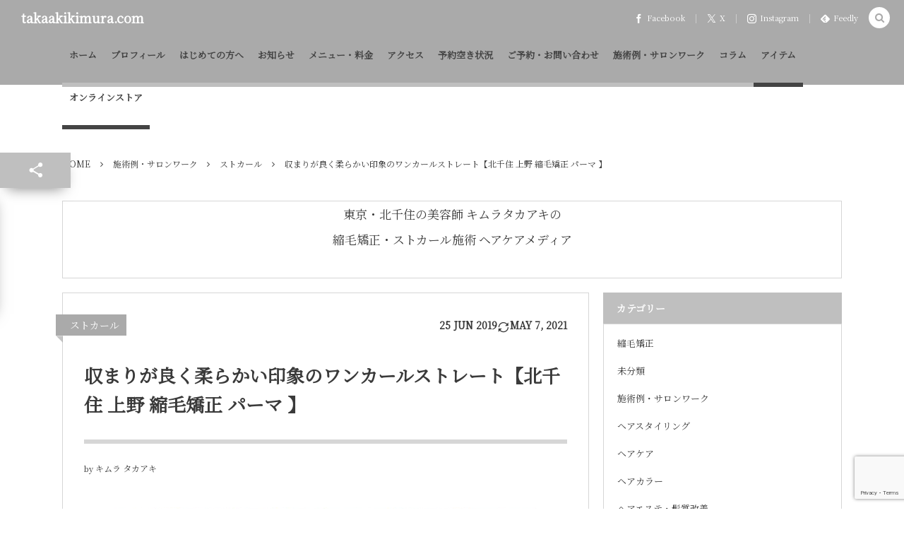

--- FILE ---
content_type: text/html; charset=UTF-8
request_url: https://takaakikimura.com/straight-curl-soft_hair/
body_size: 35324
content:
<!DOCTYPE html><html dir="ltr" lang="ja" prefix="og: https://ogp.me/ns#"><head prefix="og: http://ogp.me/ns# fb: http://ogp.me/ns/fb# article: http://ogp.me/ns/article#"><meta charset="UTF-8"/>
<meta name="viewport" content="width=device-width,initial-scale=1,minimum-scale=1,user-scalable=yes"/><meta property="og:title" content="収まりが良く柔らかい印象のワンカールストレート【北千住 上野 縮毛矯正 パーマ 】"/><meta property="og:type" content="article"/><meta property="og:url" content="https://takaakikimura.com/straight-curl-soft_hair/"/><meta property="og:image" content="https://takaakikimura.com/wp-content/uploads/2019/06/20190625013004.jpg"/><meta property="og:image:width" content="600"/><meta property="og:image:height" content="337"/><meta property="og:description" content="扱いやすさが違う！！"/><meta property="og:site_name" content="takaakikimura.com"/><meta property="fb:app_id" content="1601367563326072"/><meta name="twitter:card" content="summary_large_image"/><meta name="twitter:site" content="@takaakikimura09"/><link rel="canonical" href="https://takaakikimura.com/straight-curl-soft_hair/"/><title>収まりが良く柔らかい印象のワンカールストレート【北千住 上野 縮毛矯正 パーマ 】 | takaakikimura.com</title>
	<style>img:is([sizes="auto" i], [sizes^="auto," i]) { contain-intrinsic-size: 3000px 1500px }</style>
	
		<!-- All in One SEO 4.9.3 - aioseo.com -->
	<meta name="robots" content="max-image-preview:large"/>
	<meta name="author" content="キムラ タカアキ"/>
	<link rel="canonical" href="https://takaakikimura.com/straight-curl-soft_hair/"/>
	<meta name="generator" content="All in One SEO (AIOSEO) 4.9.3"/>
		<meta property="og:locale" content="ja_JP"/>
		<meta property="og:site_name" content="takaakikimura.com"/>
		<meta property="og:type" content="article"/>
		<meta property="og:title" content="収まりが良く柔らかい印象のワンカールストレート【北千住 上野 縮毛矯正 パーマ 】 | takaakikimura.com"/>
		<meta property="og:url" content="https://takaakikimura.com/straight-curl-soft_hair/"/>
		<meta property="og:image" content="https://takaakikimura.com/wp-content/uploads/2019/06/20190625013004.jpg"/>
		<meta property="og:image:secure_url" content="https://takaakikimura.com/wp-content/uploads/2019/06/20190625013004.jpg"/>
		<meta property="og:image:width" content="600"/>
		<meta property="og:image:height" content="337"/>
		<meta property="article:published_time" content="2019-06-24T23:00:00+00:00"/>
		<meta property="article:modified_time" content="2021-05-07T07:31:34+00:00"/>
		<meta name="twitter:card" content="summary"/>
		<meta name="twitter:title" content="収まりが良く柔らかい印象のワンカールストレート【北千住 上野 縮毛矯正 パーマ 】 | takaakikimura.com"/>
		<meta name="twitter:image" content="https://takaakikimura.com/wp-content/uploads/2019/06/20190625013004.jpg"/>
		<script type="application/ld+json" class="aioseo-schema">
			{"@context":"https:\/\/schema.org","@graph":[{"@type":"Article","@id":"https:\/\/takaakikimura.com\/straight-curl-soft_hair\/#article","name":"\u53ce\u307e\u308a\u304c\u826f\u304f\u67d4\u3089\u304b\u3044\u5370\u8c61\u306e\u30ef\u30f3\u30ab\u30fc\u30eb\u30b9\u30c8\u30ec\u30fc\u30c8\u3010\u5317\u5343\u4f4f \u4e0a\u91ce \u7e2e\u6bdb\u77ef\u6b63 \u30d1\u30fc\u30de \u3011 | takaakikimura.com","headline":"\u53ce\u307e\u308a\u304c\u826f\u304f\u67d4\u3089\u304b\u3044\u5370\u8c61\u306e\u30ef\u30f3\u30ab\u30fc\u30eb\u30b9\u30c8\u30ec\u30fc\u30c8\u3010\u5317\u5343\u4f4f \u4e0a\u91ce \u7e2e\u6bdb\u77ef\u6b63 \u30d1\u30fc\u30de \u3011","author":{"@id":"https:\/\/takaakikimura.com\/author\/kmrakatk\/#author"},"publisher":{"@id":"https:\/\/takaakikimura.com\/#person"},"image":{"@type":"ImageObject","url":"https:\/\/takaakikimura.com\/wp-content\/uploads\/2019\/06\/20190625013004.jpg","width":600,"height":337},"datePublished":"2019-06-25T08:00:00+09:00","dateModified":"2021-05-07T16:31:34+09:00","inLanguage":"ja","mainEntityOfPage":{"@id":"https:\/\/takaakikimura.com\/straight-curl-soft_hair\/#webpage"},"isPartOf":{"@id":"https:\/\/takaakikimura.com\/straight-curl-soft_hair\/#webpage"},"articleSection":"\u30b9\u30c8\u30ab\u30fc\u30eb, \u30b9\u30c8\u30ab\u30fc\u30eb, \u30ed\u30f3\u30b0, \u7e2e\u6bdb\u77ef\u6b63"},{"@type":"BreadcrumbList","@id":"https:\/\/takaakikimura.com\/straight-curl-soft_hair\/#breadcrumblist","itemListElement":[{"@type":"ListItem","@id":"https:\/\/takaakikimura.com#listItem","position":1,"name":"\u30db\u30fc\u30e0","item":"https:\/\/takaakikimura.com","nextItem":{"@type":"ListItem","@id":"https:\/\/takaakikimura.com\/category\/work\/#listItem","name":"\u65bd\u8853\u4f8b\u30fb\u30b5\u30ed\u30f3\u30ef\u30fc\u30af"}},{"@type":"ListItem","@id":"https:\/\/takaakikimura.com\/category\/work\/#listItem","position":2,"name":"\u65bd\u8853\u4f8b\u30fb\u30b5\u30ed\u30f3\u30ef\u30fc\u30af","item":"https:\/\/takaakikimura.com\/category\/work\/","nextItem":{"@type":"ListItem","@id":"https:\/\/takaakikimura.com\/category\/work\/straight-curl-hair\/#listItem","name":"\u30b9\u30c8\u30ab\u30fc\u30eb"},"previousItem":{"@type":"ListItem","@id":"https:\/\/takaakikimura.com#listItem","name":"\u30db\u30fc\u30e0"}},{"@type":"ListItem","@id":"https:\/\/takaakikimura.com\/category\/work\/straight-curl-hair\/#listItem","position":3,"name":"\u30b9\u30c8\u30ab\u30fc\u30eb","item":"https:\/\/takaakikimura.com\/category\/work\/straight-curl-hair\/","nextItem":{"@type":"ListItem","@id":"https:\/\/takaakikimura.com\/straight-curl-soft_hair\/#listItem","name":"\u53ce\u307e\u308a\u304c\u826f\u304f\u67d4\u3089\u304b\u3044\u5370\u8c61\u306e\u30ef\u30f3\u30ab\u30fc\u30eb\u30b9\u30c8\u30ec\u30fc\u30c8\u3010\u5317\u5343\u4f4f \u4e0a\u91ce \u7e2e\u6bdb\u77ef\u6b63 \u30d1\u30fc\u30de \u3011"},"previousItem":{"@type":"ListItem","@id":"https:\/\/takaakikimura.com\/category\/work\/#listItem","name":"\u65bd\u8853\u4f8b\u30fb\u30b5\u30ed\u30f3\u30ef\u30fc\u30af"}},{"@type":"ListItem","@id":"https:\/\/takaakikimura.com\/straight-curl-soft_hair\/#listItem","position":4,"name":"\u53ce\u307e\u308a\u304c\u826f\u304f\u67d4\u3089\u304b\u3044\u5370\u8c61\u306e\u30ef\u30f3\u30ab\u30fc\u30eb\u30b9\u30c8\u30ec\u30fc\u30c8\u3010\u5317\u5343\u4f4f \u4e0a\u91ce \u7e2e\u6bdb\u77ef\u6b63 \u30d1\u30fc\u30de \u3011","previousItem":{"@type":"ListItem","@id":"https:\/\/takaakikimura.com\/category\/work\/straight-curl-hair\/#listItem","name":"\u30b9\u30c8\u30ab\u30fc\u30eb"}}]},{"@type":"Person","@id":"https:\/\/takaakikimura.com\/#person","name":"\u30ad\u30e0\u30e9 \u30bf\u30ab\u30a2\u30ad","image":{"@type":"ImageObject","@id":"https:\/\/takaakikimura.com\/straight-curl-soft_hair\/#personImage","url":"https:\/\/takaakikimura.com\/wp-content\/uploads\/2021\/03\/CDCCCFEE-44F9-47ED-BA1D-670B56C0099A-96x96.jpeg","width":96,"height":96,"caption":"\u30ad\u30e0\u30e9 \u30bf\u30ab\u30a2\u30ad"}},{"@type":"Person","@id":"https:\/\/takaakikimura.com\/author\/kmrakatk\/#author","url":"https:\/\/takaakikimura.com\/author\/kmrakatk\/","name":"\u30ad\u30e0\u30e9 \u30bf\u30ab\u30a2\u30ad","image":{"@type":"ImageObject","@id":"https:\/\/takaakikimura.com\/straight-curl-soft_hair\/#authorImage","url":"https:\/\/takaakikimura.com\/wp-content\/uploads\/2021\/03\/CDCCCFEE-44F9-47ED-BA1D-670B56C0099A-96x96.jpeg","width":96,"height":96,"caption":"\u30ad\u30e0\u30e9 \u30bf\u30ab\u30a2\u30ad"}},{"@type":"WebPage","@id":"https:\/\/takaakikimura.com\/straight-curl-soft_hair\/#webpage","url":"https:\/\/takaakikimura.com\/straight-curl-soft_hair\/","name":"\u53ce\u307e\u308a\u304c\u826f\u304f\u67d4\u3089\u304b\u3044\u5370\u8c61\u306e\u30ef\u30f3\u30ab\u30fc\u30eb\u30b9\u30c8\u30ec\u30fc\u30c8\u3010\u5317\u5343\u4f4f \u4e0a\u91ce \u7e2e\u6bdb\u77ef\u6b63 \u30d1\u30fc\u30de \u3011 | takaakikimura.com","inLanguage":"ja","isPartOf":{"@id":"https:\/\/takaakikimura.com\/#website"},"breadcrumb":{"@id":"https:\/\/takaakikimura.com\/straight-curl-soft_hair\/#breadcrumblist"},"author":{"@id":"https:\/\/takaakikimura.com\/author\/kmrakatk\/#author"},"creator":{"@id":"https:\/\/takaakikimura.com\/author\/kmrakatk\/#author"},"image":{"@type":"ImageObject","url":"https:\/\/takaakikimura.com\/wp-content\/uploads\/2019\/06\/20190625013004.jpg","@id":"https:\/\/takaakikimura.com\/straight-curl-soft_hair\/#mainImage","width":600,"height":337},"primaryImageOfPage":{"@id":"https:\/\/takaakikimura.com\/straight-curl-soft_hair\/#mainImage"},"datePublished":"2019-06-25T08:00:00+09:00","dateModified":"2021-05-07T16:31:34+09:00"},{"@type":"WebSite","@id":"https:\/\/takaakikimura.com\/#website","url":"https:\/\/takaakikimura.com\/","name":"takaakikimura.com","description":"\u30b9\u30c8\u30ab\u30fc\u30eb\u30fb\u7e2e\u6bdb\u77ef\u6b63\u30fb\u30c8\u30ea\u30fc\u30c8\u30e1\u30f3\u30c8\u30fb\u30d8\u30a2\u30b1\u30a2\u7f8e\u5bb9\u5e2b\u30ad\u30e0\u30e9\u30bf\u30ab\u30a2\u30ad\u306eWEB\u30e1\u30c7\u30a3\u30a2","inLanguage":"ja","publisher":{"@id":"https:\/\/takaakikimura.com\/#person"}}]}
		</script>
		<!-- All in One SEO -->

<meta http-equiv="Last-Modified" content="Fri, 07 May 2021 16:31:34 +0900"/><link rel="pingback" href="https://takaakikimura.com/xmlrpc.php"/><link rel='dns-prefetch' href='//webfonts.xserver.jp'/>
<link rel='dns-prefetch' href='//cdnjs.cloudflare.com'/>
<link rel='dns-prefetch' href='//ajax.googleapis.com'/>
<link rel='dns-prefetch' href='//secure.gravatar.com'/>
<link rel='dns-prefetch' href='//www.googletagmanager.com'/>
<link rel='dns-prefetch' href='//pagead2.googlesyndication.com'/>
<link rel="alternate" type="application/rss+xml" title="takaakikimura.com &raquo; フィード" href="https://takaakikimura.com/feed/"/>
<link rel="alternate" type="application/rss+xml" title="takaakikimura.com &raquo; コメントフィード" href="https://takaakikimura.com/comments/feed/"/>
<link rel="alternate" type="application/rss+xml" title="takaakikimura.com &raquo; 収まりが良く柔らかい印象のワンカールストレート【北千住 上野 縮毛矯正 パーマ 】 のコメントのフィード" href="https://takaakikimura.com/straight-curl-soft_hair/feed/"/>
<script>//<![CDATA[
window._wpemojiSettings={"baseUrl":"https:\/\/s.w.org\/images\/core\/emoji\/16.0.1\/72x72\/","ext":".png","svgUrl":"https:\/\/s.w.org\/images\/core\/emoji\/16.0.1\/svg\/","svgExt":".svg","source":{"concatemoji":"https:\/\/takaakikimura.com\/wp-includes\/js\/wp-emoji-release.min.js?ver=6.8.3"}};!function(s,n){var o,i,e;function c(e){try{var t={supportTests:e,timestamp:(new Date).valueOf()};sessionStorage.setItem(o,JSON.stringify(t))}catch(e){}}function p(e,t,n){e.clearRect(0,0,e.canvas.width,e.canvas.height),e.fillText(t,0,0);var t=new Uint32Array(e.getImageData(0,0,e.canvas.width,e.canvas.height).data),a=(e.clearRect(0,0,e.canvas.width,e.canvas.height),e.fillText(n,0,0),new Uint32Array(e.getImageData(0,0,e.canvas.width,e.canvas.height).data));return t.every(function(e,t){return e===a[t]})}function u(e,t){e.clearRect(0,0,e.canvas.width,e.canvas.height),e.fillText(t,0,0);for(var n=e.getImageData(16,16,1,1),a=0;a<n.data.length;a++)if(0!==n.data[a])return!1;return!0}function f(e,t,n,a){switch(t){case"flag":return n(e,"\ud83c\udff3\ufe0f\u200d\u26a7\ufe0f","\ud83c\udff3\ufe0f\u200b\u26a7\ufe0f")?!1:!n(e,"\ud83c\udde8\ud83c\uddf6","\ud83c\udde8\u200b\ud83c\uddf6")&&!n(e,"\ud83c\udff4\udb40\udc67\udb40\udc62\udb40\udc65\udb40\udc6e\udb40\udc67\udb40\udc7f","\ud83c\udff4\u200b\udb40\udc67\u200b\udb40\udc62\u200b\udb40\udc65\u200b\udb40\udc6e\u200b\udb40\udc67\u200b\udb40\udc7f");case"emoji":return!a(e,"\ud83e\udedf")}return!1}function g(e,t,n,a){var r="undefined"!=typeof WorkerGlobalScope&&self instanceof WorkerGlobalScope?new OffscreenCanvas(300,150):s.createElement("canvas"),o=r.getContext("2d",{willReadFrequently:!0}),i=(o.textBaseline="top",o.font="600 32px Arial",{});return e.forEach(function(e){i[e]=t(o,e,n,a)}),i}function t(e){var t=s.createElement("script");t.src=e,t.defer=!0,s.head.appendChild(t)}"undefined"!=typeof Promise&&(o="wpEmojiSettingsSupports",i=["flag","emoji"],n.supports={everything:!0,everythingExceptFlag:!0},e=new Promise(function(e){s.addEventListener("DOMContentLoaded",e,{once:!0})}),new Promise(function(t){var n=function(){try{var e=JSON.parse(sessionStorage.getItem(o));if("object"==typeof e&&"number"==typeof e.timestamp&&(new Date).valueOf()<e.timestamp+604800&&"object"==typeof e.supportTests)return e.supportTests}catch(e){}return null}();if(!n){if("undefined"!=typeof Worker&&"undefined"!=typeof OffscreenCanvas&&"undefined"!=typeof URL&&URL.createObjectURL&&"undefined"!=typeof Blob)try{var e="postMessage("+g.toString()+"("+[JSON.stringify(i),f.toString(),p.toString(),u.toString()].join(",")+"));",a=new Blob([e],{type:"text/javascript"}),r=new Worker(URL.createObjectURL(a),{name:"wpTestEmojiSupports"});return void(r.onmessage=function(e){c(n=e.data),r.terminate(),t(n)})}catch(e){}c(n=g(i,f,p,u))}t(n)}).then(function(e){for(var t in e)n.supports[t]=e[t],n.supports.everything=n.supports.everything&&n.supports[t],"flag"!==t&&(n.supports.everythingExceptFlag=n.supports.everythingExceptFlag&&n.supports[t]);n.supports.everythingExceptFlag=n.supports.everythingExceptFlag&&!n.supports.flag,n.DOMReady=!1,n.readyCallback=function(){n.DOMReady=!0}}).then(function(){return e}).then(function(){var e;n.supports.everything||(n.readyCallback(),(e=n.source||{}).concatemoji?t(e.concatemoji):e.wpemoji&&e.twemoji&&(t(e.twemoji),t(e.wpemoji)))}))}((window,document),window._wpemojiSettings);
//]]></script>
<style id='wp-emoji-styles-inline-css' type='text/css'>

	img.wp-smiley, img.emoji {
		display: inline !important;
		border: none !important;
		box-shadow: none !important;
		height: 1em !important;
		width: 1em !important;
		margin: 0 0.07em !important;
		vertical-align: -0.1em !important;
		background: none !important;
		padding: 0 !important;
	}
</style>
<link rel='stylesheet' id='wp-block-library-css' href='https://takaakikimura.com/wp-includes/css/dist/block-library/style.min.css?ver=6.8.3' type='text/css' media='all'/>
<link rel='stylesheet' id='swiper-css-css' href='https://takaakikimura.com/wp-content/plugins/instagram-widget-by-wpzoom/dist/styles/library/swiper.css?ver=7.4.1' type='text/css' media='all'/>
<link rel='stylesheet' id='dashicons-css' href='https://takaakikimura.com/wp-includes/css/dashicons.min.css?ver=6.8.3' type='text/css' media='all'/>
<link rel='stylesheet' id='magnific-popup-css' href='https://takaakikimura.com/wp-content/plugins/instagram-widget-by-wpzoom/dist/styles/library/magnific-popup.css?ver=2.2.2' type='text/css' media='all'/>
<link rel='stylesheet' id='wpz-insta_block-frontend-style-css' href='https://takaakikimura.com/wp-content/plugins/instagram-widget-by-wpzoom/dist/styles/frontend/index.css?ver=a4e21646521a58bf18c9781ae1cc430e' type='text/css' media='all'/>
<style id='classic-theme-styles-inline-css' type='text/css'>
/*! This file is auto-generated */
.wp-block-button__link{color:#fff;background-color:#32373c;border-radius:9999px;box-shadow:none;text-decoration:none;padding:calc(.667em + 2px) calc(1.333em + 2px);font-size:1.125em}.wp-block-file__button{background:#32373c;color:#fff;text-decoration:none}
</style>
<style id='rinkerg-gutenberg-rinker-style-inline-css' type='text/css'>
.wp-block-create-block-block{background-color:#21759b;color:#fff;padding:2px}

</style>
<link rel='stylesheet' id='aioseo/css/src/vue/standalone/blocks/table-of-contents/global.scss-css' href='https://takaakikimura.com/wp-content/plugins/all-in-one-seo-pack/dist/Lite/assets/css/table-of-contents/global.e90f6d47.css?ver=4.9.3' type='text/css' media='all'/>
<link rel='stylesheet' id='dp-ex-blocks-advanced-heading-style-css' href='https://takaakikimura.com/wp-content/plugins/dp-ex-blocks-free/css/dp-ex-blocks/advanced-heading/style.css?ver=3.1.1.3' type='text/css' media='all'/>
<link rel='stylesheet' id='dp-ex-blocks-blog-card-style-css' href='https://takaakikimura.com/wp-content/plugins/dp-ex-blocks-free/css/dp-ex-blocks/blog-card/style.css?ver=3.1.1.3' type='text/css' media='all'/>
<link rel='stylesheet' id='dp-ex-blocks-button-style-css' href='https://takaakikimura.com/wp-content/plugins/dp-ex-blocks-free/css/dp-ex-blocks/button/style.css?ver=3.1.1.3' type='text/css' media='all'/>
<style id='dp-ex-blocks-caption-box-style-inline-css' type='text/css'>
.deb-colored-box__outer.in-max-width{max-width:860px;margin-left:auto;margin-right:auto}.deb-colored-box__outer.is-style-stripe .deb-colored-box{background-image:repeating-linear-gradient(135deg, transparent, transparent 5px, rgba(255,255,255,0.22) 5px, rgba(255,255,255,0.22) 10px)}.deb-colored-box__outer.is-style-box-shadow .deb-colored-box{-webkit-box-shadow:var(--box-shadow-x, 0) var(--box-shadow-y, 6px) var(--box-shadow-blur, 28px) var(--box-shadow-spread, -14px) var(--box-shadow-color, #222);box-shadow:var(--box-shadow-x, 0) var(--box-shadow-y, 6px) var(--box-shadow-blur, 28px) var(--box-shadow-spread, -14px) var(--box-shadow-color, #222)}.deb-colored-box__outer.is-style-bd-dashed .deb-colored-box{border-style:dashed}.deb-colored-box__outer.is-style-bd-dotted .deb-colored-box{border-style:dotted}.deb-colored-box__outer.is-style-bd-double .deb-colored-box{border-style:double}.deb-colored-box__outer.deb-show-block-background>div.deb-colored-box{background-color:transparent;border:none}.deb-colored-box__outer p:last-of-type,.deb-colored-box__outer ul:last-of-type,.deb-colored-box__outer ol:last-of-type,.deb-colored-box__outer dl:last-of-type{margin-bottom:0;padding-bottom:0}div.deb-colored-box{position:relative;margin-bottom:50px;padding:12px 16px;line-height:1.8;border-radius:var(--deb-colored-box--border-radius, 3px);border-width:var(--deb-colored-box--border-width, 1px)}div.deb-colored-box.is-own-background-color{background-color:var(--deb-colored-box--background-color)}div.deb-colored-box.is-own-background-gradient{background-image:var(--deb-colored-box--background-gradient, none)}div.deb-colored-box.is-own-border-color{border-color:var(--deb-colored-box--border-color, transparent)}div.deb-colored-box.is-own-text-color{color:var(--deb-colored-box--text-color, inherit)}div.deb-colored-box.box-transparent{background-color:transparent}

</style>
<link rel='stylesheet' id='dp-ex-blocks-caption-box-style-2-css' href='https://takaakikimura.com/wp-content/plugins/dp-ex-blocks-free/css/dp-ex-blocks/caption-box/style.css?ver=3.1.1.3' type='text/css' media='all'/>
<style id='dp-ex-blocks-chart-style-inline-css' type='text/css'>
.deb-chart{position:relative;max-width:100%;width:var(--chart-width, 980px);margin:var(--margin-block-top, 0) auto var(--margin-block-bottom, 50px) auto}

</style>
<link rel='stylesheet' id='dp-ex-blocks-clipped-text-style-css' href='https://takaakikimura.com/wp-content/plugins/dp-ex-blocks-free/css/dp-ex-blocks/clipped-text/style.css?ver=3.1.1.3' type='text/css' media='all'/>
<style id='dp-ex-blocks-colored-box-style-inline-css' type='text/css'>
.deb-colored-box__outer.in-max-width{max-width:860px;margin-left:auto;margin-right:auto}.deb-colored-box__outer.is-style-stripe .deb-colored-box{background-image:repeating-linear-gradient(135deg, transparent, transparent 5px, rgba(255,255,255,0.22) 5px, rgba(255,255,255,0.22) 10px)}.deb-colored-box__outer.is-style-box-shadow .deb-colored-box{-webkit-box-shadow:var(--box-shadow-x, 0) var(--box-shadow-y, 6px) var(--box-shadow-blur, 28px) var(--box-shadow-spread, -14px) var(--box-shadow-color, #222);box-shadow:var(--box-shadow-x, 0) var(--box-shadow-y, 6px) var(--box-shadow-blur, 28px) var(--box-shadow-spread, -14px) var(--box-shadow-color, #222)}.deb-colored-box__outer.is-style-bd-dashed .deb-colored-box{border-style:dashed}.deb-colored-box__outer.is-style-bd-dotted .deb-colored-box{border-style:dotted}.deb-colored-box__outer.is-style-bd-double .deb-colored-box{border-style:double}.deb-colored-box__outer.deb-show-block-background>div.deb-colored-box{background-color:transparent;border:none}.deb-colored-box__outer p:last-of-type,.deb-colored-box__outer ul:last-of-type,.deb-colored-box__outer ol:last-of-type,.deb-colored-box__outer dl:last-of-type{margin-bottom:0;padding-bottom:0}div.deb-colored-box{position:relative;margin-bottom:50px;padding:12px 16px;line-height:1.8;border-radius:var(--deb-colored-box--border-radius, 3px);border-width:var(--deb-colored-box--border-width, 1px)}div.deb-colored-box.is-own-background-color{background-color:var(--deb-colored-box--background-color)}div.deb-colored-box.is-own-background-gradient{background-image:var(--deb-colored-box--background-gradient, none)}div.deb-colored-box.is-own-border-color{border-color:var(--deb-colored-box--border-color, transparent)}div.deb-colored-box.is-own-text-color{color:var(--deb-colored-box--text-color, inherit)}div.deb-colored-box.box-transparent{background-color:transparent}

</style>
<style id='dp-ex-blocks-column-style-inline-css' type='text/css'>
.deb-column{-webkit-box-flex:var(--deb-column--flex);-ms-flex:var(--deb-column--flex);flex:var(--deb-column--flex);max-width:var(--deb-column--max-width);padding:var(--deb-column--padding)}.deb-column.is-not-column-fit-content .deb-column__content>*{width:auto}.deb-column__content{display:-webkit-box;display:-ms-flexbox;display:flex;-webkit-box-orient:vertical;-webkit-box-direction:normal;-ms-flex-direction:var(--deb-column--flex-direction, column);flex-direction:var(--deb-column--flex-direction, column);-webkit-box-pack:var(--deb-column--justify-content, flex-start);-ms-flex-pack:var(--deb-column--justify-content, flex-start);justify-content:var(--deb-column--justify-content, flex-start);-webkit-box-align:var(--deb-column--align-items, center);-ms-flex-align:var(--deb-column--align-items, center);align-items:var(--deb-column--align-items, center);gap:var(--deb-column--gap, 0px);-ms-flex-wrap:var(--deb-column--flex-wrap, wrap);flex-wrap:var(--deb-column--flex-wrap, wrap);height:100%}.deb-column__content>*{width:100%}

</style>
<link rel='stylesheet' id='dp-ex-blocks-columns-style-css' href='https://takaakikimura.com/wp-content/plugins/dp-ex-blocks-free/css/dp-ex-blocks/columns/style.css?ver=3.1.1.3' type='text/css' media='all'/>
<link rel='stylesheet' id='dp-ex-blocks-countdown-style-css' href='https://takaakikimura.com/wp-content/plugins/dp-ex-blocks-free/css/dp-ex-blocks/advanced-heading/style.css?ver=3.1.1.3' type='text/css' media='all'/>
<link rel='stylesheet' id='dp-ex-blocks-countdown-style-2-css' href='https://takaakikimura.com/wp-content/plugins/dp-ex-blocks-free/css/dp-ex-blocks/countdown/style.css?ver=3.1.1.3' type='text/css' media='all'/>
<link rel='stylesheet' id='dp-ex-blocks-data-table-style-css' href='https://takaakikimura.com/wp-content/plugins/dp-ex-blocks-free/css/dp-ex-blocks/data-table/style.css?ver=3.1.1.3' type='text/css' media='all'/>
<link rel='stylesheet' id='dp-ex-blocks-definition-list-style-css' href='https://takaakikimura.com/wp-content/plugins/dp-ex-blocks-free/css/dp-ex-blocks/definition-list/style.css?ver=3.1.1.3' type='text/css' media='all'/>
<style id='dp-ex-blocks-icon-style-inline-css' type='text/css'>
.deb-icon{display:-webkit-box;display:-ms-flexbox;display:flex;line-height:1;gap:var(--deb-icon--gap, 12px)}.deb-icon.deb-show-edge-shape{-webkit-mask-image:none;mask-image:none}.deb-icon.deb-show-edge-shape .deb-icon__span{-webkit-mask-image:var(--deb-mask-image);mask-image:var(--deb-mask-image)}.deb-icon.is-icon-stroke.is-gradient-icon-stroke .deb-icon__span::before{color:var(--deb-icon--color, #fff);background-image:var(--deb-icon--stroke-gradient);-webkit-background-clip:text;background-clip:text;-webkit-text-fill-color:var(--deb-icon--color #fff);-webkit-text-stroke:var(--deb-icon--stroke-width, 4px) transparent}.deb-icon.is-icon-stroke.is-offset-icon-stroke .deb-icon__span::before{color:transparent;paint-order:initial}.deb-icon.is-icon-stroke .deb-icon__span::before{-webkit-text-stroke:var(--deb-icon--stroke-width, 2px) var(--deb-icon--stroke-color, #000);paint-order:stroke fill;padding:var(--deb-icon--stroke-width, initial)}.deb-icon__span{display:-webkit-box;display:-ms-flexbox;display:flex;width:-webkit-fit-content;width:-moz-fit-content;width:fit-content;color:var(--deb-icon--color, inherit);background-color:var(--deb-icon--background-color, inherit);background-image:var(--deb-icon--background-gradient, inherit);font-size:var(--deb-icon--size, 32px);padding:var(--deb-icon--padding, 0)}.deb-icon__span::before{margin:auto !important;-webkit-transform:var(--deb-icon--transform, none);-ms-transform:var(--deb-icon--transform, none);transform:var(--deb-icon--transform, none);-webkit-filter:var(--deb-icon--drop-shadow, none);filter:var(--deb-icon--drop-shadow, none);text-shadow:var(--deb-icon--text-shadow, none)}.deb-icon__span.style--color-gradient::before{-webkit-text-fill-color:transparent;-webkit-background-clip:text;background-clip:text;background-image:var(--deb-icon--gradient)}.deb-icon__link{color:transparent !important;text-decoration:none !important}.deb-icon__link:hover{text-decoration:none !important}

</style>
<style id='dp-ex-blocks-label-style-inline-css' type='text/css'>
.wp-block-dp-ex-blocks-label.in-max-width{max-width:860px;margin-left:auto;margin-right:auto}.wp-block-dp-ex-blocks-label.is-style-stripe .label{background-image:repeating-linear-gradient(135deg, transparent, transparent 3px, rgba(255,255,255,0.18) 3px, rgba(255,255,255,0.18) 6px)}.wp-block-dp-ex-blocks-label i.label-icon::before,.wp-block-dp-ex-blocks-label .label-text{display:inline-block;vertical-align:middle;margin:auto 0}.wp-block-dp-ex-blocks-label i.label-icon{margin:auto 10px auto 0}.wp-block-dp-ex-blocks-label i.label-icon.pos-r{margin:auto 0 auto 10px}.deb-label .label.is-box-shadow{-webkit-box-shadow:var(--box-shadow-x, 0) var(--box-shadow-y, 8px) var(--box-shadow-blur, 14px) var(--box-shadow-spread, -10px) var(--box-shadow-color, rgba(0,0,0,0.62));box-shadow:var(--box-shadow-x, 0) var(--box-shadow-y, 8px) var(--box-shadow-blur, 14px) var(--box-shadow-spread, -10px) var(--box-shadow-color, rgba(0,0,0,0.62))}.deb-label .label.is-own-color{background-color:var(--deb-label--background-color, inherit);background-image:var(--deb-label--background-gradient, inherit)}.deb-label .label.is-own-color::after{border-color:transparent transparent transparent var(--fold-color, rgba(170,170,170,0.48))}.deb-label:not(.is-style-stripe) .label.is-single-color{background-image:none}

</style>
<link rel='stylesheet' id='dp-ex-blocks-logo-slider-style-css' href='https://takaakikimura.com/wp-content/plugins/dp-ex-blocks-free/css/dp-ex-blocks/logo-slider/style.css?ver=3.1.1.3' type='text/css' media='all'/>
<link rel='stylesheet' id='dp-ex-blocks-map-style-css' href='https://takaakikimura.com/wp-content/plugins/dp-ex-blocks-free/css/dp-ex-blocks/map/style.css?ver=3.1.1.3' type='text/css' media='all'/>
<link rel='stylesheet' id='dp-ex-blocks-media-style-css' href='https://takaakikimura.com/wp-content/plugins/dp-ex-blocks-free/css/dp-ex-blocks/media/style.css?ver=3.1.1.3' type='text/css' media='all'/>
<link rel='stylesheet' id='dp-ex-blocks-media-cover-style-css' href='https://takaakikimura.com/wp-content/plugins/dp-ex-blocks-free/css/dp-ex-blocks/button/style.css?ver=3.1.1.3' type='text/css' media='all'/>
<link rel='stylesheet' id='dp-ex-blocks-media-cover-style-2-css' href='https://takaakikimura.com/wp-content/plugins/dp-ex-blocks-free/css/dp-ex-blocks/media-cover/style.css?ver=3.1.1.3' type='text/css' media='all'/>
<style id='dp-ex-blocks-number-counter-style-inline-css' type='text/css'>
.deb-column{-webkit-box-flex:var(--deb-column--flex);-ms-flex:var(--deb-column--flex);flex:var(--deb-column--flex);max-width:var(--deb-column--max-width);padding:var(--deb-column--padding)}.deb-column.is-not-column-fit-content .deb-column__content>*{width:auto}.deb-column__content{display:-webkit-box;display:-ms-flexbox;display:flex;-webkit-box-orient:vertical;-webkit-box-direction:normal;-ms-flex-direction:var(--deb-column--flex-direction, column);flex-direction:var(--deb-column--flex-direction, column);-webkit-box-pack:var(--deb-column--justify-content, flex-start);-ms-flex-pack:var(--deb-column--justify-content, flex-start);justify-content:var(--deb-column--justify-content, flex-start);-webkit-box-align:var(--deb-column--align-items, center);-ms-flex-align:var(--deb-column--align-items, center);align-items:var(--deb-column--align-items, center);gap:var(--deb-column--gap, 0px);-ms-flex-wrap:var(--deb-column--flex-wrap, wrap);flex-wrap:var(--deb-column--flex-wrap, wrap);height:100%}.deb-column__content>*{width:100%}

</style>
<link rel='stylesheet' id='dp-ex-blocks-number-counter-style-2-css' href='https://takaakikimura.com/wp-content/plugins/dp-ex-blocks-free/css/dp-ex-blocks/columns/style.css?ver=3.1.1.3' type='text/css' media='all'/>
<style id='dp-ex-blocks-number-counter-style-3-inline-css' type='text/css'>
.deb-icon{display:-webkit-box;display:-ms-flexbox;display:flex;line-height:1;gap:var(--deb-icon--gap, 12px)}.deb-icon.deb-show-edge-shape{-webkit-mask-image:none;mask-image:none}.deb-icon.deb-show-edge-shape .deb-icon__span{-webkit-mask-image:var(--deb-mask-image);mask-image:var(--deb-mask-image)}.deb-icon.is-icon-stroke.is-gradient-icon-stroke .deb-icon__span::before{color:var(--deb-icon--color, #fff);background-image:var(--deb-icon--stroke-gradient);-webkit-background-clip:text;background-clip:text;-webkit-text-fill-color:var(--deb-icon--color #fff);-webkit-text-stroke:var(--deb-icon--stroke-width, 4px) transparent}.deb-icon.is-icon-stroke.is-offset-icon-stroke .deb-icon__span::before{color:transparent;paint-order:initial}.deb-icon.is-icon-stroke .deb-icon__span::before{-webkit-text-stroke:var(--deb-icon--stroke-width, 2px) var(--deb-icon--stroke-color, #000);paint-order:stroke fill;padding:var(--deb-icon--stroke-width, initial)}.deb-icon__span{display:-webkit-box;display:-ms-flexbox;display:flex;width:-webkit-fit-content;width:-moz-fit-content;width:fit-content;color:var(--deb-icon--color, inherit);background-color:var(--deb-icon--background-color, inherit);background-image:var(--deb-icon--background-gradient, inherit);font-size:var(--deb-icon--size, 32px);padding:var(--deb-icon--padding, 0)}.deb-icon__span::before{margin:auto !important;-webkit-transform:var(--deb-icon--transform, none);-ms-transform:var(--deb-icon--transform, none);transform:var(--deb-icon--transform, none);-webkit-filter:var(--deb-icon--drop-shadow, none);filter:var(--deb-icon--drop-shadow, none);text-shadow:var(--deb-icon--text-shadow, none)}.deb-icon__span.style--color-gradient::before{-webkit-text-fill-color:transparent;-webkit-background-clip:text;background-clip:text;background-image:var(--deb-icon--gradient)}.deb-icon__link{color:transparent !important;text-decoration:none !important}.deb-icon__link:hover{text-decoration:none !important}

</style>
<link rel='stylesheet' id='dp-ex-blocks-number-counter-style-4-css' href='https://takaakikimura.com/wp-content/plugins/dp-ex-blocks-free/css/dp-ex-blocks/text/style.css?ver=3.1.1.3' type='text/css' media='all'/>
<style id='dp-ex-blocks-number-counter-style-5-inline-css' type='text/css'>
@media only screen and (max-width: 820px){.deb-number-counter .deb-columns>.deb-flex-box>.deb-column{min-width:280px}}

</style>
<style id='dp-ex-blocks-overlap-images-style-inline-css' type='text/css'>
.deb-overlap-images{display:-webkit-box;display:-ms-flexbox;display:flex;-webkit-box-orient:vertical;-webkit-box-direction:normal;-ms-flex-direction:column;flex-direction:column}.deb-overlap-images.in-max-width{max-width:860px;margin-left:auto;margin-right:auto}.deb-overlap-images.is-box-shadow .__image{-webkit-box-shadow:var(--img-box-shadow, 0 6px 24px -14px rgba(0,0,0,0.6));box-shadow:var(--img-box-shadow, 0 6px 24px -14px rgba(0,0,0,0.6))}.deb-overlap-images.is-hover-moving .__image:hover{-webkit-transform:translateY(-10px);-ms-transform:translateY(-10px);transform:translateY(-10px)}.deb-overlap-images.is-hover-moving.is-box-shadow .__image:hover{-webkit-box-shadow:var(--img-box-shadow-hover, 0 6px 36px -16px rgba(0,0,0,0.5));box-shadow:var(--img-box-shadow-hover, 0 6px 36px -16px rgba(0,0,0,0.5))}.deb-overlap-images .__figure-link:hover img{-webkit-filter:none;filter:none}.deb-overlap-images .__figure{margin:var(--figure-margin, auto);width:var(--figure-width, 50%);z-index:0;--scroll-easing:cubic-bezier(0, 0, 0.2, 1)}.deb-overlap-images .__image{margin:auto;-webkit-transition:all 0.4s cubic-bezier(0, 0, 0.2, 1);transition:all 0.4s cubic-bezier(0, 0, 0.2, 1)}.deb-overlap-images__inner{display:inherit;-webkit-box-orient:inherit;-webkit-box-direction:inherit;-ms-flex-direction:inherit;flex-direction:inherit;margin-left:auto;margin-right:auto;max-width:var(--wp--style--global--wide-size, 1180px)}

</style>
<link rel='stylesheet' id='dp-ex-blocks-pie-chart-style-css' href='https://takaakikimura.com/wp-content/plugins/dp-ex-blocks-free/css/dp-ex-blocks/pie-chart/style.css?ver=3.1.1.3' type='text/css' media='all'/>
<link rel='stylesheet' id='dp-ex-blocks-posts-style-css' href='https://takaakikimura.com/wp-content/plugins/dp-ex-blocks-free/css/dp-ex-blocks/posts/style.css?ver=3.1.1.3' type='text/css' media='all'/>
<link rel='stylesheet' id='dp-ex-blocks-progress-bar-style-css' href='https://takaakikimura.com/wp-content/plugins/dp-ex-blocks-free/css/dp-ex-blocks/progress-bar/style.css?ver=3.1.1.3' type='text/css' media='all'/>
<style id='dp-ex-blocks-progress-circle-style-inline-css' type='text/css'>
.deb-column{-webkit-box-flex:var(--deb-column--flex);-ms-flex:var(--deb-column--flex);flex:var(--deb-column--flex);max-width:var(--deb-column--max-width);padding:var(--deb-column--padding)}.deb-column.is-not-column-fit-content .deb-column__content>*{width:auto}.deb-column__content{display:-webkit-box;display:-ms-flexbox;display:flex;-webkit-box-orient:vertical;-webkit-box-direction:normal;-ms-flex-direction:var(--deb-column--flex-direction, column);flex-direction:var(--deb-column--flex-direction, column);-webkit-box-pack:var(--deb-column--justify-content, flex-start);-ms-flex-pack:var(--deb-column--justify-content, flex-start);justify-content:var(--deb-column--justify-content, flex-start);-webkit-box-align:var(--deb-column--align-items, center);-ms-flex-align:var(--deb-column--align-items, center);align-items:var(--deb-column--align-items, center);gap:var(--deb-column--gap, 0px);-ms-flex-wrap:var(--deb-column--flex-wrap, wrap);flex-wrap:var(--deb-column--flex-wrap, wrap);height:100%}.deb-column__content>*{width:100%}

</style>
<link rel='stylesheet' id='dp-ex-blocks-progress-circle-style-2-css' href='https://takaakikimura.com/wp-content/plugins/dp-ex-blocks-free/css/dp-ex-blocks/columns/style.css?ver=3.1.1.3' type='text/css' media='all'/>
<link rel='stylesheet' id='dp-ex-blocks-progress-circle-style-3-css' href='https://takaakikimura.com/wp-content/plugins/dp-ex-blocks-free/css/dp-ex-blocks/pie-chart/style.css?ver=3.1.1.3' type='text/css' media='all'/>
<link rel='stylesheet' id='dp-ex-blocks-progress-circle-style-4-css' href='https://takaakikimura.com/wp-content/plugins/dp-ex-blocks-free/css/dp-ex-blocks/text/style.css?ver=3.1.1.3' type='text/css' media='all'/>
<style id='dp-ex-blocks-progress-circle-style-5-inline-css' type='text/css'>
.deb-progress-circle__column{display:-webkit-box;display:-ms-flexbox;display:flex;-webkit-box-pack:center;-ms-flex-pack:center;justify-content:center}@media only screen and (max-width: 820px){.deb-progress-circle .deb-columns>.deb-flex-box>.deb-column{min-width:280px}}

</style>
<style id='dp-ex-blocks-shape-separator-style-inline-css' type='text/css'>
.deb-shape-separator{position:relative;display:-webkit-box;display:-ms-flexbox;display:flex;-webkit-box-orient:vertical;-webkit-box-direction:normal;-ms-flex-direction:column;flex-direction:column;background-color:var(--bg-color);background-image:var(--bg-gradient)}.deb-shape-separator .__separator-item{position:relative}.deb-shape-separator .__separator-item.is-svg svg{fill:var(--shape-color);position:absolute;bottom:0;left:0;width:100%;height:100%;-webkit-filter:var(--shape-shadow, none);filter:var(--shape-shadow, none)}.deb-shape-separator .__separator-item.is-svg svg.has-layers path:first-of-type{opacity:.15}.deb-shape-separator .__separator-item.is-svg svg.has-layers path:nth-child(2){opacity:.3}.deb-shape-separator .__separator-item.is-fill-area{background-color:var(--shape-color);margin-top:-0.6px}.deb-shape-separator.is-horizontally-flip svg{-webkit-transform:rotateY(180deg);transform:rotateY(180deg)}.deb-shape-separator.is-vertically-flip{-webkit-box-orient:vertical;-webkit-box-direction:reverse;-ms-flex-direction:column-reverse;flex-direction:column-reverse}.deb-shape-separator.is-vertically-flip svg{-webkit-transform:rotateX(180deg);transform:rotateX(180deg)}.deb-shape-separator.is-vertically-flip.is-horizontally-flip svg{-webkit-transform:rotate(180deg);-ms-transform:rotate(180deg);transform:rotate(180deg)}

</style>
<link rel='stylesheet' id='dp-ex-blocks-speech-balloon-style-css' href='https://takaakikimura.com/wp-content/plugins/dp-ex-blocks-free/css/dp-ex-blocks/speech-balloon/style.css?ver=3.1.1.3' type='text/css' media='all'/>
<style id='dp-ex-blocks-text-style-inline-css' type='text/css'>
.deb-icon{display:-webkit-box;display:-ms-flexbox;display:flex;line-height:1;gap:var(--deb-icon--gap, 12px)}.deb-icon.deb-show-edge-shape{-webkit-mask-image:none;mask-image:none}.deb-icon.deb-show-edge-shape .deb-icon__span{-webkit-mask-image:var(--deb-mask-image);mask-image:var(--deb-mask-image)}.deb-icon.is-icon-stroke.is-gradient-icon-stroke .deb-icon__span::before{color:var(--deb-icon--color, #fff);background-image:var(--deb-icon--stroke-gradient);-webkit-background-clip:text;background-clip:text;-webkit-text-fill-color:var(--deb-icon--color #fff);-webkit-text-stroke:var(--deb-icon--stroke-width, 4px) transparent}.deb-icon.is-icon-stroke.is-offset-icon-stroke .deb-icon__span::before{color:transparent;paint-order:initial}.deb-icon.is-icon-stroke .deb-icon__span::before{-webkit-text-stroke:var(--deb-icon--stroke-width, 2px) var(--deb-icon--stroke-color, #000);paint-order:stroke fill;padding:var(--deb-icon--stroke-width, initial)}.deb-icon__span{display:-webkit-box;display:-ms-flexbox;display:flex;width:-webkit-fit-content;width:-moz-fit-content;width:fit-content;color:var(--deb-icon--color, inherit);background-color:var(--deb-icon--background-color, inherit);background-image:var(--deb-icon--background-gradient, inherit);font-size:var(--deb-icon--size, 32px);padding:var(--deb-icon--padding, 0)}.deb-icon__span::before{margin:auto !important;-webkit-transform:var(--deb-icon--transform, none);-ms-transform:var(--deb-icon--transform, none);transform:var(--deb-icon--transform, none);-webkit-filter:var(--deb-icon--drop-shadow, none);filter:var(--deb-icon--drop-shadow, none);text-shadow:var(--deb-icon--text-shadow, none)}.deb-icon__span.style--color-gradient::before{-webkit-text-fill-color:transparent;-webkit-background-clip:text;background-clip:text;background-image:var(--deb-icon--gradient)}.deb-icon__link{color:transparent !important;text-decoration:none !important}.deb-icon__link:hover{text-decoration:none !important}

</style>
<link rel='stylesheet' id='dp-ex-blocks-text-style-2-css' href='https://takaakikimura.com/wp-content/plugins/dp-ex-blocks-free/css/dp-ex-blocks/text/style.css?ver=3.1.1.3' type='text/css' media='all'/>
<link rel='stylesheet' id='dp-ex-blocks-text-fade-in-animation-style-css' href='https://takaakikimura.com/wp-content/plugins/dp-ex-blocks-free/css/dp-ex-blocks/text-reveal-animation/style.css?ver=3.1.1.3' type='text/css' media='all'/>
<link rel='stylesheet' id='dp-ex-blocks-text-fade-in-animation-style-2-css' href='https://takaakikimura.com/wp-content/plugins/dp-ex-blocks-free/css/dp-ex-blocks/text-fade-in-animation/style.css?ver=3.1.1.3' type='text/css' media='all'/>
<link rel='stylesheet' id='dp-ex-blocks-text-outline-style-css' href='https://takaakikimura.com/wp-content/plugins/dp-ex-blocks-free/css/dp-ex-blocks/text/style.css?ver=3.1.1.3' type='text/css' media='all'/>
<link rel='stylesheet' id='dp-ex-blocks-text-outline-style-2-css' href='https://takaakikimura.com/wp-content/plugins/dp-ex-blocks-free/css/dp-ex-blocks/text-outline/style.css?ver=3.1.1.3' type='text/css' media='all'/>
<link rel='stylesheet' id='dp-ex-blocks-text-reveal-animation-style-css' href='https://takaakikimura.com/wp-content/plugins/dp-ex-blocks-free/css/dp-ex-blocks/text-reveal-animation/style.css?ver=3.1.1.3' type='text/css' media='all'/>
<link rel='stylesheet' id='dp-ex-blocks-text-slit-in-animation-style-css' href='https://takaakikimura.com/wp-content/plugins/dp-ex-blocks-free/css/dp-ex-blocks/text-reveal-animation/style.css?ver=3.1.1.3' type='text/css' media='all'/>
<link rel='stylesheet' id='dp-ex-blocks-text-slit-in-animation-style-2-css' href='https://takaakikimura.com/wp-content/plugins/dp-ex-blocks-free/css/dp-ex-blocks/text-slit-in-animation/style.css?ver=3.1.1.3' type='text/css' media='all'/>
<link rel='stylesheet' id='dp-ex-blocks-text-typing-animation-style-css' href='https://takaakikimura.com/wp-content/plugins/dp-ex-blocks-free/css/dp-ex-blocks/text-reveal-animation/style.css?ver=3.1.1.3' type='text/css' media='all'/>
<style id='dp-ex-blocks-text-typing-animation-style-2-inline-css' type='text/css'>
.deb-text-reveal.__typing_anim .__caret{display:inline-block;vertical-align:middle;opacity:0;color:var(--text-color, inherit);font-size:var(--text-size, inherit)}.deb-text-reveal.__typing_anim.show-caret.is-show .__caret{-webkit-animation:var(--caret-motion, debTxtTypingCaret) var(--caret-intval, 1s) linear infinite;animation:var(--caret-motion, debTxtTypingCaret) var(--caret-intval, 1s) linear infinite}@-webkit-keyframes debTxtTypingCaret{0%{opacity:1}49%{opacity:1}50%{opacity:0}100%{opacity:0}}@keyframes debTxtTypingCaret{0%{opacity:1}49%{opacity:1}50%{opacity:0}100%{opacity:0}}@-webkit-keyframes debTxtTypingCaret2{0%{opacity:1}99%{opacity:0}100%{opacity:1}}@keyframes debTxtTypingCaret2{0%{opacity:1}99%{opacity:0}100%{opacity:1}}

</style>
<link rel='stylesheet' id='dp-ex-blocks-timeline-style-css' href='https://takaakikimura.com/wp-content/plugins/dp-ex-blocks-free/css/dp-ex-blocks/timeline/style.css?ver=3.1.1.3' type='text/css' media='all'/>
<link rel='stylesheet' id='digipress-css' href='https://takaakikimura.com/wp-content/themes/dp-colors/css/pc.css?ver=20250115084710' type='text/css' media='all'/>
<link rel='stylesheet' id='deb-style-blocks-common-css' href='https://takaakikimura.com/wp-content/plugins/dp-ex-blocks-free/dist/style-backend.css?ver=20251224155340' type='text/css' media='all'/>
<link rel='stylesheet' id='mediaelement-css' href='https://takaakikimura.com/wp-includes/js/mediaelement/mediaelementplayer-legacy.min.css?ver=4.2.17' type='text/css' media='all'/>
<link rel='stylesheet' id='wp-mediaelement-css' href='https://takaakikimura.com/wp-includes/js/mediaelement/wp-mediaelement.min.css?ver=6.8.3' type='text/css' media='all'/>
<style id='jetpack-sharing-buttons-style-inline-css' type='text/css'>
.jetpack-sharing-buttons__services-list{display:flex;flex-direction:row;flex-wrap:wrap;gap:0;list-style-type:none;margin:5px;padding:0}.jetpack-sharing-buttons__services-list.has-small-icon-size{font-size:12px}.jetpack-sharing-buttons__services-list.has-normal-icon-size{font-size:16px}.jetpack-sharing-buttons__services-list.has-large-icon-size{font-size:24px}.jetpack-sharing-buttons__services-list.has-huge-icon-size{font-size:36px}@media print{.jetpack-sharing-buttons__services-list{display:none!important}}.editor-styles-wrapper .wp-block-jetpack-sharing-buttons{gap:0;padding-inline-start:0}ul.jetpack-sharing-buttons__services-list.has-background{padding:1.25em 2.375em}
</style>
<link rel='stylesheet' id='core-image-style-css-css' href='https://takaakikimura.com/wp-content/plugins/dp-ex-blocks-free/css/core/image/style.css?ver=3.1.1.3' type='text/css' media='all'/>
<link rel='stylesheet' id='core-paragraph-style-css-css' href='https://takaakikimura.com/wp-content/plugins/dp-ex-blocks-free/css/core/paragraph/style.css?ver=3.1.1.3' type='text/css' media='all'/>
<style id='global-styles-inline-css' type='text/css'>
:root{--wp--preset--aspect-ratio--square: 1;--wp--preset--aspect-ratio--4-3: 4/3;--wp--preset--aspect-ratio--3-4: 3/4;--wp--preset--aspect-ratio--3-2: 3/2;--wp--preset--aspect-ratio--2-3: 2/3;--wp--preset--aspect-ratio--16-9: 16/9;--wp--preset--aspect-ratio--9-16: 9/16;--wp--preset--color--black: #000000;--wp--preset--color--cyan-bluish-gray: #abb8c3;--wp--preset--color--white: #ffffff;--wp--preset--color--pale-pink: #f78da7;--wp--preset--color--vivid-red: #cf2e2e;--wp--preset--color--luminous-vivid-orange: #ff6900;--wp--preset--color--luminous-vivid-amber: #fcb900;--wp--preset--color--light-green-cyan: #7bdcb5;--wp--preset--color--vivid-green-cyan: #00d084;--wp--preset--color--pale-cyan-blue: #8ed1fc;--wp--preset--color--vivid-cyan-blue: #0693e3;--wp--preset--color--vivid-purple: #9b51e0;--wp--preset--gradient--vivid-cyan-blue-to-vivid-purple: linear-gradient(135deg,rgba(6,147,227,1) 0%,rgb(155,81,224) 100%);--wp--preset--gradient--light-green-cyan-to-vivid-green-cyan: linear-gradient(135deg,rgb(122,220,180) 0%,rgb(0,208,130) 100%);--wp--preset--gradient--luminous-vivid-amber-to-luminous-vivid-orange: linear-gradient(135deg,rgba(252,185,0,1) 0%,rgba(255,105,0,1) 100%);--wp--preset--gradient--luminous-vivid-orange-to-vivid-red: linear-gradient(135deg,rgba(255,105,0,1) 0%,rgb(207,46,46) 100%);--wp--preset--gradient--very-light-gray-to-cyan-bluish-gray: linear-gradient(135deg,rgb(238,238,238) 0%,rgb(169,184,195) 100%);--wp--preset--gradient--cool-to-warm-spectrum: linear-gradient(135deg,rgb(74,234,220) 0%,rgb(151,120,209) 20%,rgb(207,42,186) 40%,rgb(238,44,130) 60%,rgb(251,105,98) 80%,rgb(254,248,76) 100%);--wp--preset--gradient--blush-light-purple: linear-gradient(135deg,rgb(255,206,236) 0%,rgb(152,150,240) 100%);--wp--preset--gradient--blush-bordeaux: linear-gradient(135deg,rgb(254,205,165) 0%,rgb(254,45,45) 50%,rgb(107,0,62) 100%);--wp--preset--gradient--luminous-dusk: linear-gradient(135deg,rgb(255,203,112) 0%,rgb(199,81,192) 50%,rgb(65,88,208) 100%);--wp--preset--gradient--pale-ocean: linear-gradient(135deg,rgb(255,245,203) 0%,rgb(182,227,212) 50%,rgb(51,167,181) 100%);--wp--preset--gradient--electric-grass: linear-gradient(135deg,rgb(202,248,128) 0%,rgb(113,206,126) 100%);--wp--preset--gradient--midnight: linear-gradient(135deg,rgb(2,3,129) 0%,rgb(40,116,252) 100%);--wp--preset--font-size--small: 13px;--wp--preset--font-size--medium: 20px;--wp--preset--font-size--large: 36px;--wp--preset--font-size--x-large: 42px;--wp--preset--spacing--20: 0.44rem;--wp--preset--spacing--30: 0.67rem;--wp--preset--spacing--40: 1rem;--wp--preset--spacing--50: 1.5rem;--wp--preset--spacing--60: 2.25rem;--wp--preset--spacing--70: 3.38rem;--wp--preset--spacing--80: 5.06rem;--wp--preset--shadow--natural: 6px 6px 9px rgba(0, 0, 0, 0.2);--wp--preset--shadow--deep: 12px 12px 50px rgba(0, 0, 0, 0.4);--wp--preset--shadow--sharp: 6px 6px 0px rgba(0, 0, 0, 0.2);--wp--preset--shadow--outlined: 6px 6px 0px -3px rgba(255, 255, 255, 1), 6px 6px rgba(0, 0, 0, 1);--wp--preset--shadow--crisp: 6px 6px 0px rgba(0, 0, 0, 1);}:where(.is-layout-flex){gap: 0.5em;}:where(.is-layout-grid){gap: 0.5em;}body .is-layout-flex{display: flex;}.is-layout-flex{flex-wrap: wrap;align-items: center;}.is-layout-flex > :is(*, div){margin: 0;}body .is-layout-grid{display: grid;}.is-layout-grid > :is(*, div){margin: 0;}:where(.wp-block-columns.is-layout-flex){gap: 2em;}:where(.wp-block-columns.is-layout-grid){gap: 2em;}:where(.wp-block-post-template.is-layout-flex){gap: 1.25em;}:where(.wp-block-post-template.is-layout-grid){gap: 1.25em;}.has-black-color{color: var(--wp--preset--color--black) !important;}.has-cyan-bluish-gray-color{color: var(--wp--preset--color--cyan-bluish-gray) !important;}.has-white-color{color: var(--wp--preset--color--white) !important;}.has-pale-pink-color{color: var(--wp--preset--color--pale-pink) !important;}.has-vivid-red-color{color: var(--wp--preset--color--vivid-red) !important;}.has-luminous-vivid-orange-color{color: var(--wp--preset--color--luminous-vivid-orange) !important;}.has-luminous-vivid-amber-color{color: var(--wp--preset--color--luminous-vivid-amber) !important;}.has-light-green-cyan-color{color: var(--wp--preset--color--light-green-cyan) !important;}.has-vivid-green-cyan-color{color: var(--wp--preset--color--vivid-green-cyan) !important;}.has-pale-cyan-blue-color{color: var(--wp--preset--color--pale-cyan-blue) !important;}.has-vivid-cyan-blue-color{color: var(--wp--preset--color--vivid-cyan-blue) !important;}.has-vivid-purple-color{color: var(--wp--preset--color--vivid-purple) !important;}.has-black-background-color{background-color: var(--wp--preset--color--black) !important;}.has-cyan-bluish-gray-background-color{background-color: var(--wp--preset--color--cyan-bluish-gray) !important;}.has-white-background-color{background-color: var(--wp--preset--color--white) !important;}.has-pale-pink-background-color{background-color: var(--wp--preset--color--pale-pink) !important;}.has-vivid-red-background-color{background-color: var(--wp--preset--color--vivid-red) !important;}.has-luminous-vivid-orange-background-color{background-color: var(--wp--preset--color--luminous-vivid-orange) !important;}.has-luminous-vivid-amber-background-color{background-color: var(--wp--preset--color--luminous-vivid-amber) !important;}.has-light-green-cyan-background-color{background-color: var(--wp--preset--color--light-green-cyan) !important;}.has-vivid-green-cyan-background-color{background-color: var(--wp--preset--color--vivid-green-cyan) !important;}.has-pale-cyan-blue-background-color{background-color: var(--wp--preset--color--pale-cyan-blue) !important;}.has-vivid-cyan-blue-background-color{background-color: var(--wp--preset--color--vivid-cyan-blue) !important;}.has-vivid-purple-background-color{background-color: var(--wp--preset--color--vivid-purple) !important;}.has-black-border-color{border-color: var(--wp--preset--color--black) !important;}.has-cyan-bluish-gray-border-color{border-color: var(--wp--preset--color--cyan-bluish-gray) !important;}.has-white-border-color{border-color: var(--wp--preset--color--white) !important;}.has-pale-pink-border-color{border-color: var(--wp--preset--color--pale-pink) !important;}.has-vivid-red-border-color{border-color: var(--wp--preset--color--vivid-red) !important;}.has-luminous-vivid-orange-border-color{border-color: var(--wp--preset--color--luminous-vivid-orange) !important;}.has-luminous-vivid-amber-border-color{border-color: var(--wp--preset--color--luminous-vivid-amber) !important;}.has-light-green-cyan-border-color{border-color: var(--wp--preset--color--light-green-cyan) !important;}.has-vivid-green-cyan-border-color{border-color: var(--wp--preset--color--vivid-green-cyan) !important;}.has-pale-cyan-blue-border-color{border-color: var(--wp--preset--color--pale-cyan-blue) !important;}.has-vivid-cyan-blue-border-color{border-color: var(--wp--preset--color--vivid-cyan-blue) !important;}.has-vivid-purple-border-color{border-color: var(--wp--preset--color--vivid-purple) !important;}.has-vivid-cyan-blue-to-vivid-purple-gradient-background{background: var(--wp--preset--gradient--vivid-cyan-blue-to-vivid-purple) !important;}.has-light-green-cyan-to-vivid-green-cyan-gradient-background{background: var(--wp--preset--gradient--light-green-cyan-to-vivid-green-cyan) !important;}.has-luminous-vivid-amber-to-luminous-vivid-orange-gradient-background{background: var(--wp--preset--gradient--luminous-vivid-amber-to-luminous-vivid-orange) !important;}.has-luminous-vivid-orange-to-vivid-red-gradient-background{background: var(--wp--preset--gradient--luminous-vivid-orange-to-vivid-red) !important;}.has-very-light-gray-to-cyan-bluish-gray-gradient-background{background: var(--wp--preset--gradient--very-light-gray-to-cyan-bluish-gray) !important;}.has-cool-to-warm-spectrum-gradient-background{background: var(--wp--preset--gradient--cool-to-warm-spectrum) !important;}.has-blush-light-purple-gradient-background{background: var(--wp--preset--gradient--blush-light-purple) !important;}.has-blush-bordeaux-gradient-background{background: var(--wp--preset--gradient--blush-bordeaux) !important;}.has-luminous-dusk-gradient-background{background: var(--wp--preset--gradient--luminous-dusk) !important;}.has-pale-ocean-gradient-background{background: var(--wp--preset--gradient--pale-ocean) !important;}.has-electric-grass-gradient-background{background: var(--wp--preset--gradient--electric-grass) !important;}.has-midnight-gradient-background{background: var(--wp--preset--gradient--midnight) !important;}.has-small-font-size{font-size: var(--wp--preset--font-size--small) !important;}.has-medium-font-size{font-size: var(--wp--preset--font-size--medium) !important;}.has-large-font-size{font-size: var(--wp--preset--font-size--large) !important;}.has-x-large-font-size{font-size: var(--wp--preset--font-size--x-large) !important;}
:where(.wp-block-post-template.is-layout-flex){gap: 1.25em;}:where(.wp-block-post-template.is-layout-grid){gap: 1.25em;}
:where(.wp-block-columns.is-layout-flex){gap: 2em;}:where(.wp-block-columns.is-layout-grid){gap: 2em;}
:root :where(.wp-block-pullquote){font-size: 1.5em;line-height: 1.6;}
</style>
<link rel='stylesheet' id='contact-form-7-css' href='https://takaakikimura.com/wp-content/plugins/contact-form-7/includes/css/styles.css?ver=6.1.4' type='text/css' media='all'/>
<link rel='stylesheet' id='pz-linkcard-css-css' href='//takaakikimura.com/wp-content/uploads/pz-linkcard/style/style.min.css?ver=2.5.8.5' type='text/css' media='all'/>
<link rel='stylesheet' id='sb-type-std-css' href='https://takaakikimura.com/wp-content/plugins/speech-bubble/css/sb-type-std.css?ver=6.8.3' type='text/css' media='all'/>
<link rel='stylesheet' id='sb-type-fb-css' href='https://takaakikimura.com/wp-content/plugins/speech-bubble/css/sb-type-fb.css?ver=6.8.3' type='text/css' media='all'/>
<link rel='stylesheet' id='sb-type-fb-flat-css' href='https://takaakikimura.com/wp-content/plugins/speech-bubble/css/sb-type-fb-flat.css?ver=6.8.3' type='text/css' media='all'/>
<link rel='stylesheet' id='sb-type-ln-css' href='https://takaakikimura.com/wp-content/plugins/speech-bubble/css/sb-type-ln.css?ver=6.8.3' type='text/css' media='all'/>
<link rel='stylesheet' id='sb-type-ln-flat-css' href='https://takaakikimura.com/wp-content/plugins/speech-bubble/css/sb-type-ln-flat.css?ver=6.8.3' type='text/css' media='all'/>
<link rel='stylesheet' id='sb-type-pink-css' href='https://takaakikimura.com/wp-content/plugins/speech-bubble/css/sb-type-pink.css?ver=6.8.3' type='text/css' media='all'/>
<link rel='stylesheet' id='sb-type-rtail-css' href='https://takaakikimura.com/wp-content/plugins/speech-bubble/css/sb-type-rtail.css?ver=6.8.3' type='text/css' media='all'/>
<link rel='stylesheet' id='sb-type-drop-css' href='https://takaakikimura.com/wp-content/plugins/speech-bubble/css/sb-type-drop.css?ver=6.8.3' type='text/css' media='all'/>
<link rel='stylesheet' id='sb-type-think-css' href='https://takaakikimura.com/wp-content/plugins/speech-bubble/css/sb-type-think.css?ver=6.8.3' type='text/css' media='all'/>
<link rel='stylesheet' id='sb-no-br-css' href='https://takaakikimura.com/wp-content/plugins/speech-bubble/css/sb-no-br.css?ver=6.8.3' type='text/css' media='all'/>
<style id='deb-common-styles-inline-css' type='text/css'>
:root{--deb-primary-color:#bfbfbf;--deb-base-font-color:#3a3a3a;--deb-container-bg-color:#ffffff;}body [class*="-reset--line-center-btm"][class*="-keycolor"]::after{--deb-line-color:#bfbfbf;}body [class*="-line-btm"][class*="-keycolor"]::after{border-color:#bfbfbf;}body [class*="-reset--line-left"][class*="-keycolor"]::after{--deb-line-color:#bfbfbf;}body [class*="-reset--deco-circle"][class*="-keycolor"]::after{--deb-circle-color:rgba(191,191,191,.24);--deb-circle-color-ov1:rgba(191,191,191,.3);--deb-circle-color-ov2:rgba(191,191,191,.15);}body p.is-style-box-deco-balloon{background-color:#bfbfbf;color:#ffffff;}body p.is-style-box-deco-balloon::after{border-color:#bfbfbf transparent transparent;}
</style>
<link rel='stylesheet' id='yyi_rinker_stylesheet-css' href='https://takaakikimura.com/wp-content/plugins/yyi-rinker/css/style.css?v=1.12.0&#038;ver=6.8.3' type='text/css' media='all'/>
<link rel='stylesheet' id='dp-visual-css' href='https://takaakikimura.com/wp-content/uploads/digipress/colors/css/visual-custom.css?ver=20250123055930' type='text/css' media='all'/>
<script src="https://ajax.googleapis.com/ajax/libs/jquery/3.7.1/jquery.min.js?ver=6.8.3" id="jquery-js"></script>
<script src="//webfonts.xserver.jp/js/xserverv3.js?fadein=0&amp;ver=2.0.9" id="typesquare_std-js"></script>
<script src="https://takaakikimura.com/wp-includes/js/underscore.min.js?ver=1.13.7" id="underscore-js"></script>
<script id="wp-util-js-extra">//<![CDATA[
var _wpUtilSettings={"ajax":{"url":"\/wp-admin\/admin-ajax.php"}};
//]]></script>
<script src="https://takaakikimura.com/wp-includes/js/wp-util.min.js?ver=6.8.3" id="wp-util-js"></script>
<script src="https://takaakikimura.com/wp-content/plugins/instagram-widget-by-wpzoom/dist/scripts/library/magnific-popup.js?ver=1737100842" id="magnific-popup-js"></script>
<script src="https://takaakikimura.com/wp-content/plugins/instagram-widget-by-wpzoom/dist/scripts/library/swiper.js?ver=7.4.1" id="swiper-js-js"></script>
<script src="https://takaakikimura.com/wp-content/plugins/instagram-widget-by-wpzoom/dist/scripts/frontend/block.js?ver=9a3affef738588dbf17ec0443c4b21e9" id="wpz-insta_block-frontend-script-js"></script>
<script src="https://takaakikimura.com/wp-content/plugins/yyi-rinker/js/event-tracking.js?v=1.12.0" id="yyi_rinker_event_tracking_script-js"></script>
<link rel="https://api.w.org/" href="https://takaakikimura.com/wp-json/"/><link rel="alternate" title="JSON" type="application/json" href="https://takaakikimura.com/wp-json/wp/v2/posts/908"/><link rel="EditURI" type="application/rsd+xml" title="RSD" href="https://takaakikimura.com/xmlrpc.php?rsd"/>
<link rel='shortlink' href='https://takaakikimura.com/?p=908'/>
<link rel="alternate" title="oEmbed (JSON)" type="application/json+oembed" href="https://takaakikimura.com/wp-json/oembed/1.0/embed?url=https%3A%2F%2Ftakaakikimura.com%2Fstraight-curl-soft_hair%2F"/>
<link rel="alternate" title="oEmbed (XML)" type="text/xml+oembed" href="https://takaakikimura.com/wp-json/oembed/1.0/embed?url=https%3A%2F%2Ftakaakikimura.com%2Fstraight-curl-soft_hair%2F&#038;format=xml"/>
<meta name="generator" content="Site Kit by Google 1.171.0"/><style>
.yyi-rinker-images {
    display: flex;
    justify-content: center;
    align-items: center;
    position: relative;

}
div.yyi-rinker-image img.yyi-rinker-main-img.hidden {
    display: none;
}

.yyi-rinker-images-arrow {
    cursor: pointer;
    position: absolute;
    top: 50%;
    display: block;
    margin-top: -11px;
    opacity: 0.6;
    width: 22px;
}

.yyi-rinker-images-arrow-left{
    left: -10px;
}
.yyi-rinker-images-arrow-right{
    right: -10px;
}

.yyi-rinker-images-arrow-left.hidden {
    display: none;
}

.yyi-rinker-images-arrow-right.hidden {
    display: none;
}
div.yyi-rinker-contents.yyi-rinker-design-tate  div.yyi-rinker-box{
    flex-direction: column;
}

div.yyi-rinker-contents.yyi-rinker-design-slim div.yyi-rinker-box .yyi-rinker-links {
    flex-direction: column;
}

div.yyi-rinker-contents.yyi-rinker-design-slim div.yyi-rinker-info {
    width: 100%;
}

div.yyi-rinker-contents.yyi-rinker-design-slim .yyi-rinker-title {
    text-align: center;
}

div.yyi-rinker-contents.yyi-rinker-design-slim .yyi-rinker-links {
    text-align: center;
}
div.yyi-rinker-contents.yyi-rinker-design-slim .yyi-rinker-image {
    margin: auto;
}

div.yyi-rinker-contents.yyi-rinker-design-slim div.yyi-rinker-info ul.yyi-rinker-links li {
	align-self: stretch;
}
div.yyi-rinker-contents.yyi-rinker-design-slim div.yyi-rinker-box div.yyi-rinker-info {
	padding: 0;
}
div.yyi-rinker-contents.yyi-rinker-design-slim div.yyi-rinker-box {
	flex-direction: column;
	padding: 14px 5px 0;
}

.yyi-rinker-design-slim div.yyi-rinker-box div.yyi-rinker-info {
	text-align: center;
}

.yyi-rinker-design-slim div.price-box span.price {
	display: block;
}

div.yyi-rinker-contents.yyi-rinker-design-slim div.yyi-rinker-info div.yyi-rinker-title a{
	font-size:16px;
}

div.yyi-rinker-contents.yyi-rinker-design-slim ul.yyi-rinker-links li.amazonkindlelink:before,  div.yyi-rinker-contents.yyi-rinker-design-slim ul.yyi-rinker-links li.amazonlink:before,  div.yyi-rinker-contents.yyi-rinker-design-slim ul.yyi-rinker-links li.rakutenlink:before, div.yyi-rinker-contents.yyi-rinker-design-slim ul.yyi-rinker-links li.yahoolink:before, div.yyi-rinker-contents.yyi-rinker-design-slim ul.yyi-rinker-links li.mercarilink:before {
	font-size:12px;
}

div.yyi-rinker-contents.yyi-rinker-design-slim ul.yyi-rinker-links li a {
	font-size: 13px;
}
.entry-content ul.yyi-rinker-links li {
	padding: 0;
}

div.yyi-rinker-contents .yyi-rinker-attention.attention_desing_right_ribbon {
    width: 89px;
    height: 91px;
    position: absolute;
    top: -1px;
    right: -1px;
    left: auto;
    overflow: hidden;
}

div.yyi-rinker-contents .yyi-rinker-attention.attention_desing_right_ribbon span {
    display: inline-block;
    width: 146px;
    position: absolute;
    padding: 4px 0;
    left: -13px;
    top: 12px;
    text-align: center;
    font-size: 12px;
    line-height: 24px;
    -webkit-transform: rotate(45deg);
    transform: rotate(45deg);
    box-shadow: 0 1px 3px rgba(0, 0, 0, 0.2);
}

div.yyi-rinker-contents .yyi-rinker-attention.attention_desing_right_ribbon {
    background: none;
}
.yyi-rinker-attention.attention_desing_right_ribbon .yyi-rinker-attention-after,
.yyi-rinker-attention.attention_desing_right_ribbon .yyi-rinker-attention-before{
display:none;
}
div.yyi-rinker-use-right_ribbon div.yyi-rinker-title {
    margin-right: 2rem;
}

				</style><link rel="preconnect" href="https://fonts.gstatic.com"/><link href="https://fonts.googleapis.com/css2?family=Noto+Serif+JP&display=swap" rel="stylesheet"/>
<!-- Site Kit が追加した Google AdSense メタタグ -->
<meta name="google-adsense-platform-account" content="ca-host-pub-2644536267352236">
<meta name="google-adsense-platform-domain" content="sitekit.withgoogle.com">
<!-- Site Kit が追加した End Google AdSense メタタグ -->
<noscript><style>.lazyload[data-src]{display:none !important;}</style></noscript><style>.lazyload{background-image:none !important;}.lazyload:before{background-image:none !important;}</style>
<!-- Google AdSense スニペット (Site Kit が追加) -->
<script async="async" src="https://pagead2.googlesyndication.com/pagead/js/adsbygoogle.js?client=ca-pub-3248186214031694&amp;host=ca-host-pub-2644536267352236" crossorigin="anonymous"></script>

<!-- (ここまで) Google AdSense スニペット (Site Kit が追加) -->
<link rel="icon" href="https://takaakikimura.com/wp-content/uploads/2021/07/cropped-20210707063142-32x32.jpg" sizes="32x32"/>
<link rel="icon" href="https://takaakikimura.com/wp-content/uploads/2021/07/cropped-20210707063142-192x192.jpg" sizes="192x192"/>
<link rel="apple-touch-icon" href="https://takaakikimura.com/wp-content/uploads/2021/07/cropped-20210707063142-180x180.jpg"/>
<meta name="msapplication-TileImage" content="https://takaakikimura.com/wp-content/uploads/2021/07/cropped-20210707063142-270x270.jpg"/>
<script>j$=jQuery;</script><meta name="google-site-verification" content="LZ3VvSP-Dv34MiDyZLRWBgLc5PxFrFfiWB-sJSkZx_s"/></head>
<body class="wp-singular post-template-default single single-post postid-908 single-format-standard wp-theme-dp-colors pc-theme not-home no-sns-count metaslider-plugin" data-ct-sns-cache="true" data-ct-sns-cache-time="86400000"><div id="wrapper">
<header id="header" class="header_area not-home">
<div id="header-bar"><h1 class="bar_title not-home"><a href="https://takaakikimura.com/" title="takaakikimura.com" class="txt">takaakikimura.com</a></h1><div id="header-bar-content" class="no-wow has_search">
<div id="expand_global_menu" role="button" class="bar_item icon-spaced-menu"><span>Menu</span></div><div id="header-sns" class="bar_item"><ul><li class="fb"><a href="https://www.facebook.com/takaaki.kimura.31" title="Share on Facebook" target="_blank" class="icon-facebook"><span>Facebook</span></a></li><li class="tw"><a href="https://twitter.com/takaakikimura09" title="Follow on X" target="_blank" class="icon-twitter"><span>X</span></a></li><li class="tw"><a href="https://instagram.com/Takaaki_kimura" title="Follow on Instagram" target="_blank" class="icon-instagram"><span>Instagram</span></a></li><li class="feedly"><a href="https://feedly.com/i/subscription/feed/https%3A%2F%2Ftakaakikimura.com%2Ffeed%2F" target="_blank" title="Follow on feedly" class="icon-feedly"><span>Feedly</span></a></li></ul></div></div></div><div id="header-content"></div><nav id="header-menu" class="header-menu-normal-page"><div id="header-menu-content"><ul id="global_menu_ul" class="menu_num_12 under_bar"><li id="menu-item-2195" class="menu-item menu-item-type-custom menu-item-object-custom menu-item-home"><a href="https://takaakikimura.com/" class="menu-link"><span class="menu-title">ホーム</span></a></li>
<li id="menu-item-37" class="menu-item menu-item-type-post_type menu-item-object-page current-post-parent"><a href="https://takaakikimura.com/sample-page/" class="menu-link"><span class="menu-title">プロフィール</span></a></li>
<li id="menu-item-1341" class="menu-item menu-item-type-post_type menu-item-object-page"><a href="https://takaakikimura.com/page-863/" class="menu-link"><span class="menu-title">はじめての方へ</span></a></li>
<li id="menu-item-1967" class="menu-item menu-item-type-taxonomy menu-item-object-category"><a href="https://takaakikimura.com/category/news/" class="menu-link"><span class="menu-title">お知らせ</span></a></li>
<li id="menu-item-40" class="menu-item menu-item-type-post_type menu-item-object-page"><a href="https://takaakikimura.com/page-38/" class="menu-link"><span class="menu-title">メニュー・料金</span></a></li>
<li id="menu-item-2647" class="menu-item menu-item-type-post_type menu-item-object-page"><a href="https://takaakikimura.com/page-2641/" class="menu-link"><span class="menu-title">アクセス</span></a></li>
<li id="menu-item-1576" class="menu-item menu-item-type-post_type menu-item-object-page"><a href="https://takaakikimura.com/page-1572/" class="menu-link"><span class="menu-title">予約空き状況</span></a></li>
<li id="menu-item-43" class="menu-item menu-item-type-post_type menu-item-object-page"><a href="https://takaakikimura.com/page-41/" class="menu-link"><span class="menu-title">ご予約・お問い合わせ</span></a></li>
<li id="menu-item-1340" class="menu-item menu-item-type-taxonomy menu-item-object-category current-post-ancestor menu-item-has-children"><a href="https://takaakikimura.com/category/work/" class="menu-link"><span class="menu-title">施術例・サロンワーク</span></a>
<ul class="sub-menu">
	<li id="menu-item-31" class="menu-item menu-item-type-taxonomy menu-item-object-category current-post-ancestor current-menu-parent current-post-parent"><a href="https://takaakikimura.com/category/work/straight-curl-hair/" class="menu-link"><span class="menu-title">ストカール</span></a></li>
	<li id="menu-item-1339" class="menu-item menu-item-type-taxonomy menu-item-object-category"><a href="https://takaakikimura.com/category/work/straight_perm/" class="menu-link"><span class="menu-title">縮毛矯正</span></a></li>
	<li id="menu-item-34" class="menu-item menu-item-type-taxonomy menu-item-object-category"><a href="https://takaakikimura.com/category/work/hair_treatment-hair_esthetic/" class="menu-link"><span class="menu-title">ヘアエステ・髪質改善</span></a></li>
	<li id="menu-item-32" class="menu-item menu-item-type-taxonomy menu-item-object-category"><a href="https://takaakikimura.com/category/work/perm_hair/" class="menu-link"><span class="menu-title">パーマ・デジタルパーマ</span></a></li>
	<li id="menu-item-2655" class="menu-item menu-item-type-taxonomy menu-item-object-category"><a href="https://takaakikimura.com/category/work/hair_coloring/" class="menu-link"><span class="menu-title">ヘアカラー</span></a></li>
</ul>
</li>
<li id="menu-item-2651" class="menu-item menu-item-type-taxonomy menu-item-object-category menu-item-has-children"><a href="https://takaakikimura.com/category/%e3%82%b3%e3%83%a9%e3%83%a0/" class="menu-link"><span class="menu-title">コラム</span></a>
<ul class="sub-menu">
	<li id="menu-item-2653" class="menu-item menu-item-type-taxonomy menu-item-object-category"><a href="https://takaakikimura.com/category/%e3%82%b3%e3%83%a9%e3%83%a0/hair_care/" class="menu-link"><span class="menu-title">ヘアケア</span></a></li>
	<li id="menu-item-2654" class="menu-item menu-item-type-taxonomy menu-item-object-category"><a href="https://takaakikimura.com/category/%e3%82%b3%e3%83%a9%e3%83%a0/hair_styling/" class="menu-link"><span class="menu-title">ヘアスタイリング</span></a></li>
	<li id="menu-item-2652" class="menu-item menu-item-type-taxonomy menu-item-object-category"><a href="https://takaakikimura.com/category/%e3%82%b3%e3%83%a9%e3%83%a0/hair_dye/" class="menu-link"><span class="menu-title">カラー</span></a></li>
</ul>
</li>
<li id="menu-item-28" class="menu-item menu-item-type-taxonomy menu-item-object-category"><a href="https://takaakikimura.com/category/goods/" class="menu-link"><span class="menu-title">アイテム</span></a></li>
<li id="menu-item-2883" class="menu-item menu-item-type-custom menu-item-object-custom"><a href="https://takaakikimura.square.site/" class="menu-link"><span class="menu-title">オンラインストア</span></a></li>
</ul></div></nav></header><main id="main" role="main" class="not-home"><nav id="dp_breadcrumb_nav" class="dp_breadcrumb_nav widget-container-inner"><ul><li><a href="https://takaakikimura.com/" class="nav_home"><span>HOME</span></a></li><li><a href="https://takaakikimura.com/category/work/"><span>施術例・サロンワーク</span></a></li><li><a href="https://takaakikimura.com/category/work/straight-curl-hair/"><span>ストカール</span></a></li><li><a href="https://takaakikimura.com/straight-curl-soft_hair/"><span>収まりが良く柔らかい印象のワンカールストレート【北千住 上野 縮毛矯正 パーマ 】</span></a></li></ul></nav><div id="widget-container-top" class="widget-content one-col clearfix"><div class="widget-container-inner"><div id="text-12" class="widget widget_text">			<div class="textwidget"><p class="al-c">東京・北千住の美容師 キムラタカアキの<br/>
縮毛矯正・ストカール施術 ヘアケアメディア</p>
</div>
		</div></div></div><div id="main-content" class="clearfix"><div id="content" class="content two-col"><div id="article-content"><article id="post-908" class="single-article post-908 post type-post status-publish format-standard has-post-thumbnail category-straight-curl-hair tag-17 tag-21 tag-16">
<header id="single-header" class="right"><div class="post-meta top"><div class="single-cat"><a href="https://takaakikimura.com/category/work/straight-curl-hair/" rel="tag" class=" cat-color2">ストカール</a></div><div class="single-date"><time datetime="2019-06-25T08:00:00+09:00" class="published"><span class="date_day">25</span> <span class="date_month_en">Jun</span> <span class="date_year">2019</span></time><time datetime="2021-05-07T16:31:34+09:00" class="updated icon-update eng"><span class="date_month_en_full">May</span> <span class="date_day">7</span>, <span class="date_year">2021</span></time></div></div><h1 class="single-title"><span class="no-wow">収まりが良く柔らかい印象のワンカールストレート【北千住 上野 縮毛矯正 パーマ 】</span></h1><div class="post-meta under-title"><div class="author-info meta-author vcard"><div class="author-name">by <a href="https://takaakikimura.com/author/kmrakatk/" rel="author" title="Show articles of this user." class="fn">キムラ タカアキ</a></div></div></div></header><div class="entry entry-content"><div class="eyecatch-under-title"><img src="[data-uri]" class="wp-post-image aligncenter lazyload" alt="収まりが良く柔らかい印象のワンカールストレート【北千住 上野 縮毛矯正 パーマ 】" width="600" height="337" data-src="https://takaakikimura.com/wp-content/uploads/2019/06/20190625013004.jpg" decoding="async" data-eio-rwidth="600" data-eio-rheight="337"/><noscript><img src="https://takaakikimura.com/wp-content/uploads/2019/06/20190625013004.jpg" class="wp-post-image aligncenter" alt="収まりが良く柔らかい印象のワンカールストレート【北千住 上野 縮毛矯正 パーマ 】" width="600" height="337" data-eio="l"/></noscript></div><p style="text-align: center;"><em>こんにちは</em></p>
<p style="text-align: center;"><em>東京の北千住の美容師</em></p>
<p style="text-align: center;"><em>キムラタカアキ です。</em></p>
</p>
<p style="text-align: center;">縮毛矯正・ストカール・髪質改善を初めとして<br/>
<em>髪の悩みを解消していつまでもキレイでいられるお手伝いをしております。</em></p>
</p>
<p>初めましての方は<a href="https://takaakikimura.com/page-863/" target="_blank" rel="noopener noreferrer">こちらから</a></p>
<div class="su-button-center"><a href="https://lin.ee/sdbFYhi" class="su-button su-button-style-3d su-button-wide" style="color:#FFFFFF;background-color:#d8b4ed;border-color:#ad90be;border-radius:56px" target="_blank" rel="noopener noreferrer"><span style="color:#FFFFFF;padding:8px 26px;font-size:20px;line-height:30px;border-color:#e4cbf3;border-radius:56px;text-shadow:2px 0px 5px #000000"><i class="sui sui-comments-o" style="font-size:20px;color:#FFFFFF"></i> ご予約・ご相談はこちら</span></a></div>
<p/>
<p/>
<p>☆ストカールについて</p>
<div class="linkcard"><div class="lkc-internal-wrap"><a class="lkc-link no_icon" href="https://takaakikimura.com/what_are_straight-curl-perm" data-lkc-id="138" target="_blank"><div class="lkc-card"><div class="lkc-info"><div class="lkc-favicon"><img decoding="async" src="[data-uri]" alt="" width="16" height="16" data-src="https://www.google.com/s2/favicons?domain=takaakikimura.com" class="lazyload" data-eio-rwidth="16" data-eio-rheight="16"/><noscript><img decoding="async" src="https://www.google.com/s2/favicons?domain=takaakikimura.com" alt="" width="16" height="16" data-eio="l"/></noscript></div><div class="lkc-domain">takaakikimura.com</div></div><div class="lkc-content"><figure class="lkc-thumbnail"><img decoding="async" class="lkc-thumbnail-img lazyload" src="[data-uri]" width="100px" height="108px" alt="" data-src="//takaakikimura.com/wp-content/uploads/2020/11/20201107011835-150x150.jpg" data-eio-rwidth="150" data-eio-rheight="150"/><noscript><img decoding="async" class="lkc-thumbnail-img" src="//takaakikimura.com/wp-content/uploads/2020/11/20201107011835-150x150.jpg" width="100px" height="108px" alt="" data-eio="l"/></noscript></figure><div class="lkc-title">ストカールとは？ 特徴やメリット、仕上がりや向いている人を解説！</div><div class="lkc-url" title="https://takaakikimura.com/what_are_straight-curl-perm">https://takaakikimura.com/what_are_straight-curl-perm</div><div class="lkc-excerpt">こんにちは東京の北千住の美容師キムラタカアキ です。  縮毛矯正・ストカール・髪質改善を初めとして髪の悩みを解消していつまでもキレイでいられるお手伝いをしております。初めましての方はこちらからご予約・ご相談はこちら☆ストカールについて☆乾燥対策神アイテム  美容院のメニューの１つ【ストカール】というものをご存知でしょうか？カラーやカットなどのように、どこでもやっている馴染みのあるメニューではないかと思います。実際に、日頃通って頂いているお客様も初めはストカールがどういったものか知らなかった方も多くい...</div></div><div class="clear"></div></div></a></div></div>
<p>☆乾燥対策神アイテム</p>
<div class="linkcard"><div class="lkc-internal-wrap"><a class="lkc-link no_icon" href="https://takaakikimura.com/goods-for_winter" data-lkc-id="131" target="_blank"><div class="lkc-card"><div class="lkc-info"><div class="lkc-favicon"><img decoding="async" src="[data-uri]" alt="" width="16" height="16" data-src="https://www.google.com/s2/favicons?domain=takaakikimura.com" class="lazyload" data-eio-rwidth="16" data-eio-rheight="16"/><noscript><img decoding="async" src="https://www.google.com/s2/favicons?domain=takaakikimura.com" alt="" width="16" height="16" data-eio="l"/></noscript></div><div class="lkc-domain">takaakikimura.com</div></div><div class="lkc-content"><figure class="lkc-thumbnail"><img decoding="async" class="lkc-thumbnail-img lazyload" src="[data-uri]" width="100px" height="108px" alt="" data-src="//takaakikimura.com/wp-content/uploads/2019/12/20191220055900-150x150.jpg" data-eio-rwidth="150" data-eio-rheight="150"/><noscript><img decoding="async" class="lkc-thumbnail-img" src="//takaakikimura.com/wp-content/uploads/2019/12/20191220055900-150x150.jpg" width="100px" height="108px" alt="" data-eio="l"/></noscript></figure><div class="lkc-title">【冬場の乾燥】 これさえあれば怖くない神アイテム4選</div><div class="lkc-url" title="https://takaakikimura.com/goods-for_winter">https://takaakikimura.com/goods-for_winter</div><div class="lkc-excerpt">こんにちは東京の北千住の美容師キムラタカアキ です。  縮毛矯正・ストカール・髪質改善を初めとして髪の悩みを解消していつまでもキレイでいられるお手伝いをしております。初めましての方はこちらからご予約・ご相談はこちら☆ストカールについて☆乾燥対策神アイテム  【冬の味方】乾燥対策に必須なケアアイテムこの季節の乾燥、気になりますね〜カサカサパサパサ待った無しと言った感じになってきました。髪の乾燥は静電気や広がりに、肌に関してはメイクのノリが悪くなったりと良いこと無しです。美容院ではトリートメントなどのケ...</div></div><div class="clear"></div></div></a></div></div>
<hr>
</p>
<p> 縮毛矯正の季節ですね、連日縮毛矯正やストカールのお客様にご来店頂いてます。</p>
<p>心を込めて素敵な仕上がりにさせていただきます。</p>
<p>さて、今回はストカールのオーダーで特に多いワンカールストレートのご紹介です♪</p>
<div class="dp_toc_container pos-before_first_h allow-toggle" role="navigation"><p class="toc_title_block"><span class="toc_title icon-list">目次</span><span class="toc_toggle icon-up-open" role="button"></span></p><ul class="dp_toc_ul has_title"><li><a href="#e6b9bfe6b097e381abe8b2a0e38191e381aae38184e383afe383b3e382abe383bce383abe381a7e8b7b3e381ade381aae38184e382b9e38388e383ace383bce38388-1">湿気に負けないワンカールで跳ねないストレートスタイルに</a><ul><li><a href="#e383afe383b3e382abe383bce383abe382b9e38388e383ace383bce38388e381ae2e381a4e381aee383a1e383aae38383e38388-2">ワンカールストレートの2つのメリット</a></li><li><a href="#e4bb95e4b88ae3818ce3828a-3">仕上がり</a></li><li><a href="#e381bee381a8e38281-4">まとめ</a></li><li><a href="#e38194e79bb8e8ab87e381afe38193e381a1e38289e3818be38289-5">ご相談はこちらから</a></li></ul></div><h2 id="e6b9bfe6b097e381abe8b2a0e38191e381aae38184e383afe383b3e382abe383bce383abe381a7e8b7b3e381ade381aae38184e382b9e38388e383ace383bce38388-1">湿気に負けないワンカールで跳ねないストレートスタイルに</h2>
<p>今回のお客様です、いらっしゃいませ</p>
<p><a href="https://takaakikimura.com/wp-content/uploads/2019/06/20190623043130.jpg"><img fetchpriority="high" decoding="async" height="400" src="https://takaakikimura.com/wp-content/uploads/2019/06/20190623043130.jpg" width="300"/></a></p>
<p>縛りあとも若干ついていますが、髪質的に大きくうねりと広がりやすいクセがありです。</p>
<p><a href="https://takaakikimura.com/wp-content/uploads/2019/06/20190623043135.jpg"><img decoding="async" height="400" src="[data-uri]" width="300" data-src="https://takaakikimura.com/wp-content/uploads/2019/06/20190623043135.jpg" class="lazyload" data-eio-rwidth="1124" data-eio-rheight="1500"/><noscript><img decoding="async" height="400" src="https://takaakikimura.com/wp-content/uploads/2019/06/20190623043135.jpg" width="300" data-eio="l"/></noscript></a></p>
<p>お客様の希望は<font color="red">とにかくまとまりが欲しいのと毛先がハネるのが嫌</font>との事です。</p>
<p>自然なストレートでももちろん収まりは良くなりますが、毛先に大きくワンカールをつけて更にまとまるように・ハネにくくしていきます。</p>
<h3 id="e383afe383b3e382abe383bce383abe382b9e38388e383ace383bce38388e381ae2e381a4e381aee383a1e383aae38383e38388-2">ワンカールストレートの2つのメリット</h3>
<p>ただのストレートと毛先にワンカールがあるストレート、比べてどの辺が違うのかは主に以下の2つです。</p>
<table width="340" border="0" align="center" cellpadding="3" cellspacing="0" style="BORDER-BOTTOM: #999999 1px solid;BORDER-LEFT: #999999 12px solid">
<tr>
<td>毛先の収まりの良さ</td>
</tr>
</table>
<p>縮毛矯正を定期的にかけている方は、<u>クセや広がりが気になるからかけている</u>事が多いと思います。<br/>
もとの髪質からするとそれだけでも充分に髪全体の収まりは良くなります。</p>
<p>しかし、毛先の方って意外とまとまらなかったりしませんか？</p>
<p>これはカットの仕方や縮毛矯正のかけ方、ダメージの状態も関係しますが、真っ直ぐだけよりも毛先にカールがついてた方がまとまりやすいんです。</p>
<p><strong>髪が収まりやすい方向に少し曲げるだけ</strong></p>
<p>それだけでもスタイルとしてのまとまり・ご自分でお手入れする時に髪が言うことを聞いてくれるんです。</p>
<p><a href="https://takaakikimura.com/wp-content/uploads/2019/06/20190625124724.jpg"><img decoding="async" height="400" src="[data-uri]" width="320" data-src="https://takaakikimura.com/wp-content/uploads/2019/06/20190625124724.jpg" class="lazyload" data-eio-rwidth="479" data-eio-rheight="600"/><noscript><img decoding="async" height="400" src="https://takaakikimura.com/wp-content/uploads/2019/06/20190625124724.jpg" width="320" data-eio="l"/></noscript></a></p>
<p><a href="https://takaakikimura.com/wp-content/uploads/2019/06/20190625124728.jpg"><img decoding="async" height="400" src="[data-uri]" width="320" data-src="https://takaakikimura.com/wp-content/uploads/2019/06/20190625124728.jpg" class="lazyload" data-eio-rwidth="479" data-eio-rheight="600"/><noscript><img decoding="async" height="400" src="https://takaakikimura.com/wp-content/uploads/2019/06/20190625124728.jpg" width="320" data-eio="l"/></noscript></a></p>
<p>どちらも曲げてるだけです。</p>
<p>毎朝アイロンを毛先に通す方もこれくらいカールさせてる方多いのではないでしょうか？</p>
<table width="340" border="0" align="center" cellpadding="3" cellspacing="0" style="BORDER-BOTTOM: #999999 1px solid;BORDER-LEFT: #999999 12px solid">
<tr>
<td>印象のやわらかさ</td>
</tr>
</table>
<p>全体がストレートだとどうしても硬い・強い印象が出がちです(その感じが好きならば問題なし)。</p>
<p><strong>どこか一部分でも丸みがあると柔らかい・優しい雰囲気が出ます。</strong></p>
<div class="sb-type-drop">
	<div class="sb-subtype-a">
		<div class="sb-speaker">
			<div class="sb-icon">
				<img decoding="async" src="[data-uri]" class="sb-icon lazyload" data-src="https://takaakikimura.com/wp-content/plugins/speech-bubble/img/kimura.jpg" data-eio-rwidth="1080" data-eio-rheight="1079"><noscript><img decoding="async" src="https://takaakikimura.com/wp-content/plugins/speech-bubble/img/kimura.jpg" class="sb-icon" data-eio="l"></noscript>
			</div>
			<div class="sb-name">キムラ</div>
		</div>
		<div class="sb-content">
			<div class="sb-speech-bubble">ここら辺は好みもありますが、丸みがあった方がよりナチュラルなイメージにはなりやすいです♪ </div>
		</div>
	</div>
</div>
<p>キムラ調べのデータになりますが、<br/>
縮毛矯正を定期的にかけている方は、<strong>ご自分で毛先にワンカールをつけている事が圧倒的に多いです。</strong></p>
<p>それだったらカールも同時につけておけば、<br/>
手間・ダメージ共に少なくなりますよ。</p>
<p>関連記事<br/>
↓   ↓   ↓<br/>
<div class="linkcard"><div class="lkc-external-wrap"><a class="lkc-link no_icon" href="https://kmrtkak.themedia.jp/posts/3251421" data-lkc-id="14" target="_blank" rel="external noopener"><div class="lkc-card"><div class="lkc-info"><div class="lkc-favicon"><img decoding="async" src="[data-uri]" alt="" width="16" height="16" data-src="https://www.google.com/s2/favicons?domain=kmrtkak.themedia.jp" class="lazyload" data-eio-rwidth="16" data-eio-rheight="16"/><noscript><img decoding="async" src="https://www.google.com/s2/favicons?domain=kmrtkak.themedia.jp" alt="" width="16" height="16" data-eio="l"/></noscript></div><div class="lkc-domain">kimura takaaki</div><div class="lkc-share"> <div class="lkc-sns-fb">2 Shares</div></div></div><div class="lkc-content"><figure class="lkc-thumbnail"><img decoding="async" class="lkc-thumbnail-img lazyload" src="[data-uri]" width="100px" height="108px" alt="" data-src="https://s.wordpress.com/mshots/v1/https%3A%2F%2Fkmrtkak.themedia.jp%2Fposts%2F3251421?w=100" data-eio-rwidth="100" data-eio-rheight="108"/><noscript><img decoding="async" class="lkc-thumbnail-img" src="https://s.wordpress.com/mshots/v1/https%3A%2F%2Fkmrtkak.themedia.jp%2Fposts%2F3251421?w=100" width="100px" height="108px" alt="" data-eio="l"/></noscript></figure><div class="lkc-title">パーマ(縮毛矯正)=傷むというイメージが結果的にダメージになっているかも</div><div class="lkc-url" title="https://kmrtkak.themedia.jp/posts/3251421">https://kmrtkak.themedia.jp/posts/3251421</div><div class="lkc-excerpt">こんにちは、北千住・上野のフリーランス美容師キムラタカアキ です最近『パーマ(縮毛矯正)って傷みますか？』と聞かれる事があります。パーマや縮毛矯正は傷むと言うイメージがあるのか、それが嫌で最近はパーマ</div></div><div class="clear"></div></div></a></div></div>
<h3 id="e4bb95e4b88ae3818ce3828a-3">仕上がり</h3>
<p>こちらが仕上がりです。</p>
<p><a href="https://takaakikimura.com/wp-content/uploads/2019/06/20190623043137.jpg"><img decoding="async" height="400" src="[data-uri]" width="320" data-src="https://takaakikimura.com/wp-content/uploads/2019/06/20190623043137.jpg" class="lazyload" data-eio-rwidth="479" data-eio-rheight="600"/><noscript><img decoding="async" height="400" src="https://takaakikimura.com/wp-content/uploads/2019/06/20190623043137.jpg" width="320" data-eio="l"/></noscript></a></p>
<p><a href="https://takaakikimura.com/wp-content/uploads/2019/06/20190623043138.jpg"><img decoding="async" height="400" src="[data-uri]" width="300" data-src="https://takaakikimura.com/wp-content/uploads/2019/06/20190623043138.jpg" class="lazyload" data-eio-rwidth="449" data-eio-rheight="600"/><noscript><img decoding="async" height="400" src="https://takaakikimura.com/wp-content/uploads/2019/06/20190623043138.jpg" width="300" data-eio="l"/></noscript></a></p>
<p>クセもなくなり柔らかいストレートに♪</p>
<p>動画はこちらから<br/>
↓   ↓    ↓</p>
<blockquote class="instagram-media" data-instgrm-permalink="https://www.instagram.com/p/ByumJNwAK_-/" data-instgrm-version="12" style=" background:#FFF; border:0; border-radius:3px; box-shadow:0 0 1px 0 rgba(0,0,0,0.5),0 1px 10px 0 rgba(0,0,0,0.15); margin: 1px; max-width:540px; min-width:326px; padding:0; width:99.375%; width:-webkit-calc(100% - 2px); width:calc(100% - 2px);">
<div style="padding:16px;"> <a href="https://www.instagram.com/p/ByumJNwAK_-/" style=" background:#FFFFFF; line-height:0; padding:0 0; text-align:center; text-decoration:none; width:100%;" target="_blank" rel="noopener noreferrer"> </p>
<div style=" display: flex; flex-direction: row; align-items: center;">
<div style="background-color: #F4F4F4; border-radius: 50%; flex-grow: 0; height: 40px; margin-right: 14px; width: 40px;"></div>
<div style="display: flex; flex-direction: column; flex-grow: 1; justify-content: center;">
<div style=" background-color: #F4F4F4; border-radius: 4px; flex-grow: 0; height: 14px; margin-bottom: 6px; width: 100px;"></div>
<div style=" background-color: #F4F4F4; border-radius: 4px; flex-grow: 0; height: 14px; width: 60px;"></div>
</div>
</div>
<div style="padding: 19% 0;"></div>
<div style="display:block; height:50px; margin:0 auto 12px; width:50px;"><svg width="50px" height="50px" viewBox="0 0 60 60" version="1.1" xmlns="https://www.w3.org/2000/svg" xmlns:xlink="https://www.w3.org/1999/xlink"><g stroke="none" stroke-width="1" fill="none" fill-rule="evenodd"><g transform="translate(-511.000000, -20.000000)" fill="#000000"><g><path d="M556.869,30.41 C554.814,30.41 553.148,32.076 553.148,34.131 C553.148,36.186 554.814,37.852 556.869,37.852 C558.924,37.852 560.59,36.186 560.59,34.131 C560.59,32.076 558.924,30.41 556.869,30.41 M541,60.657 C535.114,60.657 530.342,55.887 530.342,50 C530.342,44.114 535.114,39.342 541,39.342 C546.887,39.342 551.658,44.114 551.658,50 C551.658,55.887 546.887,60.657 541,60.657 M541,33.886 C532.1,33.886 524.886,41.1 524.886,50 C524.886,58.899 532.1,66.113 541,66.113 C549.9,66.113 557.115,58.899 557.115,50 C557.115,41.1 549.9,33.886 541,33.886 M565.378,62.101 C565.244,65.022 564.756,66.606 564.346,67.663 C563.803,69.06 563.154,70.057 562.106,71.106 C561.058,72.155 560.06,72.803 558.662,73.347 C557.607,73.757 556.021,74.244 553.102,74.378 C549.944,74.521 548.997,74.552 541,74.552 C533.003,74.552 532.056,74.521 528.898,74.378 C525.979,74.244 524.393,73.757 523.338,73.347 C521.94,72.803 520.942,72.155 519.894,71.106 C518.846,70.057 518.197,69.06 517.654,67.663 C517.244,66.606 516.755,65.022 516.623,62.101 C516.479,58.943 516.448,57.996 516.448,50 C516.448,42.003 516.479,41.056 516.623,37.899 C516.755,34.978 517.244,33.391 517.654,32.338 C518.197,30.938 518.846,29.942 519.894,28.894 C520.942,27.846 521.94,27.196 523.338,26.654 C524.393,26.244 525.979,25.756 528.898,25.623 C532.057,25.479 533.004,25.448 541,25.448 C548.997,25.448 549.943,25.479 553.102,25.623 C556.021,25.756 557.607,26.244 558.662,26.654 C560.06,27.196 561.058,27.846 562.106,28.894 C563.154,29.942 563.803,30.938 564.346,32.338 C564.756,33.391 565.244,34.978 565.378,37.899 C565.522,41.056 565.552,42.003 565.552,50 C565.552,57.996 565.522,58.943 565.378,62.101 M570.82,37.631 C570.674,34.438 570.167,32.258 569.425,30.349 C568.659,28.377 567.633,26.702 565.965,25.035 C564.297,23.368 562.623,22.342 560.652,21.575 C558.743,20.834 556.562,20.326 553.369,20.18 C550.169,20.033 549.148,20 541,20 C532.853,20 531.831,20.033 528.631,20.18 C525.438,20.326 523.257,20.834 521.349,21.575 C519.376,22.342 517.703,23.368 516.035,25.035 C514.368,26.702 513.342,28.377 512.574,30.349 C511.834,32.258 511.326,34.438 511.181,37.631 C511.035,40.831 511,41.851 511,50 C511,58.147 511.035,59.17 511.181,62.369 C511.326,65.562 511.834,67.743 512.574,69.651 C513.342,71.625 514.368,73.296 516.035,74.965 C517.703,76.634 519.376,77.658 521.349,78.425 C523.257,79.167 525.438,79.673 528.631,79.82 C531.831,79.965 532.853,80.001 541,80.001 C549.148,80.001 550.169,79.965 553.369,79.82 C556.562,79.673 558.743,79.167 560.652,78.425 C562.623,77.658 564.297,76.634 565.965,74.965 C567.633,73.296 568.659,71.625 569.425,69.651 C570.167,67.743 570.674,65.562 570.82,62.369 C570.966,59.17 571,58.147 571,50 C571,41.851 570.966,40.831 570.82,37.631"></path></g></g></g></svg></div>
<div style="padding-top: 8px;">
<div style=" color:#3897f0; font-family:Arial,sans-serif; font-size:14px; font-style:normal; font-weight:550; line-height:18px;"> この投稿をInstagramで見る</div>
</div>
<div style="padding: 12.5% 0;"></div>
<div style="display: flex; flex-direction: row; margin-bottom: 14px; align-items: center;">
<div>
<div style="background-color: #F4F4F4; border-radius: 50%; height: 12.5px; width: 12.5px; transform: translateX(0px) translateY(7px);"></div>
<div style="background-color: #F4F4F4; height: 12.5px; transform: rotate(-45deg) translateX(3px) translateY(1px); width: 12.5px; flex-grow: 0; margin-right: 14px; margin-left: 2px;"></div>
<div style="background-color: #F4F4F4; border-radius: 50%; height: 12.5px; width: 12.5px; transform: translateX(9px) translateY(-18px);"></div>
</div>
<div style="margin-left: 8px;">
<div style=" background-color: #F4F4F4; border-radius: 50%; flex-grow: 0; height: 20px; width: 20px;"></div>
<div style=" width: 0; height: 0; border-top: 2px solid transparent; border-left: 6px solid #f4f4f4; border-bottom: 2px solid transparent; transform: translateX(16px) translateY(-4px) rotate(30deg)"></div>
</div>
<div style="margin-left: auto;">
<div style=" width: 0px; border-top: 8px solid #F4F4F4; border-right: 8px solid transparent; transform: translateY(16px);"></div>
<div style=" background-color: #F4F4F4; flex-grow: 0; height: 12px; width: 16px; transform: translateY(-4px);"></div>
<div style=" width: 0; height: 0; border-top: 8px solid #F4F4F4; border-left: 8px solid transparent; transform: translateY(-4px) translateX(8px);"></div>
</div>
</div>
<div style="display: flex; flex-direction: column; flex-grow: 1; justify-content: center; margin-bottom: 24px;">
<div style=" background-color: #F4F4F4; border-radius: 4px; flex-grow: 0; height: 14px; margin-bottom: 6px; width: 224px;"></div>
<div style=" background-color: #F4F4F4; border-radius: 4px; flex-grow: 0; height: 14px; width: 144px;"></div>
</div>
<p></a></p>
<p style=" color:#c9c8cd; font-family:Arial,sans-serif; font-size:14px; line-height:17px; margin-bottom:0; margin-top:8px; overflow:hidden; padding:8px 0 7px; text-align:center; text-overflow:ellipsis; white-space:nowrap;"><a href="https://www.instagram.com/p/ByumJNwAK_-/" style=" color:#c9c8cd; font-family:Arial,sans-serif; font-size:14px; font-style:normal; font-weight:normal; line-height:17px; text-decoration:none;" target="_blank" rel="noopener noreferrer">キムラタカアキ【艶髪・縮毛矯正・パーマ】さん(@takaaki_kimura)がシェアした投稿</a> &#8211; <time style=" font-family:Arial,sans-serif; font-size:14px; line-height:17px;" datetime="2019-06-15T11:06:29+00:00">2019年 6月月15日午前4時06分PDT</time></p>
</div>
</blockquote>
<p> <script async src="//www.instagram.com/embed.js"></script></p>
<p>艶々っとサラサラっと仕上がりました。</p>
<p>お悩みであった、まとまりの無さや毛先のハネやすさも乾かすだけで解消されます^_^</p>
<div class="sb-type-drop">
	<div class="sb-subtype-a">
		<div class="sb-speaker">
			<div class="sb-icon">
				<img decoding="async" src="[data-uri]" class="sb-icon lazyload" data-src="https://takaakikimura.com/wp-content/plugins/speech-bubble/img/kimura.jpg" data-eio-rwidth="1080" data-eio-rheight="1079"><noscript><img decoding="async" src="https://takaakikimura.com/wp-content/plugins/speech-bubble/img/kimura.jpg" class="sb-icon" data-eio="l"></noscript>
			</div>
			<div class="sb-name">キムラ</div>
		</div>
		<div class="sb-content">
			<div class="sb-speech-bubble">しばらくストレスが無くなりますね、ありがとうございました〜 </div>
		</div>
	</div>
</div>
<h3 id="e381bee381a8e38281-4">まとめ</h3>
<p>縮毛矯正だけでもナチュラルな仕上がりは可能ですが、毛先の部分を少し変えるだけでスタイルの印象や扱いやすさが大きく変わります。</p>
<p>毎朝のスタイリングをなるべく楽にしたい方は是非一度お試しを^_^</p>
<p>それではまた♪</p>
<h3 id="e38194e79bb8e8ab87e381afe38193e381a1e38289e3818be38289-5">ご相談はこちらから</h3>
<p>ご相談・ご予約はこちらからお願いします！<br/>
公式LINEでの事前カウンセリングやお悩み相談など気軽にご連絡下さい ↓   ↓   ↓</p>
<div class="su-button-center"><a href="https://lin.ee/sdbFYhi" class="su-button su-button-style-3d su-button-wide" style="color:#FFFFFF;background-color:#d8b4ed;border-color:#ad90be;border-radius:56px" target="_blank" rel="noopener noreferrer"><span style="color:#FFFFFF;padding:8px 26px;font-size:20px;line-height:30px;border-color:#e4cbf3;border-radius:56px;text-shadow:2px 0px 5px #000000"><i class="sui sui-comments-o" style="font-size:20px;color:#FFFFFF"></i> ご予約・ご相談はこちら</span></a></div>
</div><footer class="post-meta bottom"><div class="post_meta_sns_btn floating"><i class="sns_btn_trigger icon-share"></i><ul class="sns_btn_div sns_btn_box"><li class="sns_btn_twitter"><div class="arrow_box_feedly"><span class="icon-comments"></span></div><a href="https://twitter.com/share" class="twitter-share-button" data-lang="ja" data-url="https://takaakikimura.com/straight-curl-soft_hair/" data-count="vertical">Tweet</a></li><li class="sns_btn_facebook"><div class="fb-like" data-href="https://takaakikimura.com/straight-curl-soft_hair/" data-action="like" data-layout="box_count" data-show-faces="false" data-share="true"></div></li><li class="sns_btn_pinterest"><a data-pin-do="buttonPin" data-pin-count="above" data-pin-lang="en" data-pin-save="true" href="https://jp.pinterest.com/pin/create/button/?url=https://takaakikimura.com/straight-curl-soft_hair/&media=https%3A%2F%2Ftakaakikimura.com%2Fwp-content%2Fuploads%2F2019%2F06%2F20190625013004.jpg&description=%E6%89%B1%E3%81%84%E3%82%84%E3%81%99%E3%81%95%E3%81%8C%E9%81%95%E3%81%86%EF%BC%81%EF%BC%81"></a></li><li class="sns_btn_line"><a href="https://lineit.line.me/share/ui?url=https://takaakikimura.com/straight-curl-soft_hair/" target="_blank"><img src="[data-uri]" width="36" height="60" alt="Send by LINE" data-src="https://takaakikimura.com/wp-content/themes/dp-colors/img/social/linebutton_36x60.png" decoding="async" class="lazyload" data-eio-rwidth="72" data-eio-rheight="120"/><noscript><img src="https://takaakikimura.com/wp-content/themes/dp-colors/img/social/linebutton_36x60.png" width="36" height="60" alt="Send by LINE" data-eio="l"/></noscript></a></li></ul></div><span class="meta-date"><time datetime="2019-06-25T08:00:00+09:00" class="published icon-clock eng">6年前の投稿</time><time datetime="2021-05-07T16:31:34+09:00" class="updated icon-update eng"><span class="date_month_en_full">May</span> <span class="date_day">7</span>, <span class="date_year">2021</span></time></span><div class="author-info meta-author vcard"><div class="author-name">by <a href="https://takaakikimura.com/author/kmrakatk/" rel="author" title="Show articles of this user." class="fn">キムラ タカアキ</a></div></div><div class="meta-cat">CATEGORY : <a href="https://takaakikimura.com/category/work/straight-curl-hair/" rel="tag" class=" cat-color2">ストカール</a></div><div class="meta-tag">TAG : <a href="https://takaakikimura.com/tag/%e3%82%b9%e3%83%88%e3%82%ab%e3%83%bc%e3%83%ab/" rel="tag" title="50 topics of this tag.">ストカール</a> <a href="https://takaakikimura.com/tag/%e3%83%ad%e3%83%b3%e3%82%b0/" rel="tag" title="42 topics of this tag.">ロング</a> <a href="https://takaakikimura.com/tag/%e7%b8%ae%e6%af%9b%e7%9f%af%e6%ad%a3/" rel="tag" title="64 topics of this tag.">縮毛矯正</a> </div></footer><div itemscope itemtype="http://data-vocabulary.org/Person" class="author_info"><div class="author_col one no-wow"><a href="https://takaakikimura.com/author/kmrakatk/" rel="author" title="Show articles of this user." class="author_img"><img alt='avatar' src="[data-uri]" class="avatar avatar-240 photo lazyload" height='240' width='240' itemprop="photo" decoding='async' data-src="https://takaakikimura.com/wp-content/uploads/2021/03/CDCCCFEE-44F9-47ED-BA1D-670B56C0099A-240x240.jpeg" data-srcset="https://takaakikimura.com/wp-content/uploads/2021/03/CDCCCFEE-44F9-47ED-BA1D-670B56C0099A-480x480.jpeg 2x" data-eio-rwidth="240" data-eio-rheight="240"/><noscript><img alt='avatar' src='https://takaakikimura.com/wp-content/uploads/2021/03/CDCCCFEE-44F9-47ED-BA1D-670B56C0099A-240x240.jpeg' srcset='https://takaakikimura.com/wp-content/uploads/2021/03/CDCCCFEE-44F9-47ED-BA1D-670B56C0099A-480x480.jpeg 2x' class='avatar avatar-240 photo' height='240' width='240' itemprop="photo" decoding='async' data-eio="l"/></noscript></a></div><div class="author_col two "><div class="author_roles"><span itemprop="name" class="author_name">キムラ タカアキ</span></div></div><div class="author_col three"><div class="author_desc">都内数店舗の美容院を経て個人(フリーランス)で活動中<br/><br/>縮毛矯正・ストカールなどお家での再現性の高いスタイルや髪質改善で髪の悩みを解決して、理想の女性像に近づくお手伝いをさせて頂きます</div></div><div class=""><span class="author_url icon-globe"><a href="https://takaakikimura.com/" itemprop="url" target="_blank">takaakikimura.com</a></span><div class="author_sns"><span class="sns_follow">Follow :</span><a href="https://www.facebook.com/takaaki.kimura.31" title="Go to Facebook" target="_blank"><i class="icon-facebook"></i></a><a href="https://twitter.com/takaakikimura09" title="Go to Twitter" target="_blank"><i class="icon-twitter"></i></a><a href="https://www.instagram.com/takaaki_kimura/?hl=ja" title="Go to Instagram" target="_blank"><i class="icon-instagram"></i></a></div></div><div class="dp_related_posts clearfix horizontal two-col"><ul><li class="clearfix"><div class="widget-post-thumb"><a href="https://takaakikimura.com/hair_improvement-work/" title="【髪質改善】美髪矯正とカラーケアで毎日を美しく" class="thumb-link"><figure class="post-thumb"><img src="[data-uri]" width="250" height="154" layout="responsive" class="wp-post-image lazyload" alt="【髪質改善】美髪矯正とカラーケアで毎日を美しく" data-src="https://takaakikimura.com/wp-content/uploads/2021/10/20211002060109-250x154.jpg" decoding="async" data-srcset="https://takaakikimura.com/wp-content/uploads/2021/10/20211002060109-250x154.jpg 250w, https://takaakikimura.com/wp-content/uploads/2021/10/20211002060109-500x308.jpg 500w" data-eio-rwidth="250" data-eio-rheight="154"/><noscript><img src="https://takaakikimura.com/wp-content/uploads/2021/10/20211002060109-250x154.jpg" width="250" height="154" layout="responsive" class="wp-post-image" alt="【髪質改善】美髪矯正とカラーケアで毎日を美しく" srcset="https://takaakikimura.com/wp-content/uploads/2021/10/20211002060109-250x154.jpg 250w, https://takaakikimura.com/wp-content/uploads/2021/10/20211002060109-500x308.jpg 500w" data-eio="l"/></noscript></figure></a></div><div class="excerpt_div has_thumb"><div class="loop-cat"><a href="https://takaakikimura.com/category/work/hair_coloring/" rel="tag" class="cat-link cat-color52"><span>ヘアカラー</span></a></div><div class="meta-date eng"><time datetime="2021-10-02T20:00:00+09:00"><span class="date_month_en_full">October</span> <span class="date_day">2</span>, <span class="date_year">2021</span></time></div><h4 class="excerpt_title_wid"><a href="https://takaakikimura.com/hair_improvement-work/" title="【髪質改善】美髪矯正とカラーケアで毎日を美しく" class="item-link">【髪質改善】美髪矯正とカラーケアで毎日を美しく</a></h4></div></li><li class="clearfix"><div class="widget-post-thumb"><a href="https://takaakikimura.com/straight_curl_hair/" title="ストカールから4ヶ月後…リタッチ縮毛矯正で更なる美髪へ" class="thumb-link"><figure class="post-thumb"><img src="[data-uri]" width="250" height="154" layout="responsive" class="wp-post-image lazyload" alt="ストカールから4ヶ月後…リタッチ縮毛矯正で更なる美髪へ" data-src="https://takaakikimura.com/wp-content/uploads/2021/09/20210929040658-250x154.jpg" decoding="async" data-srcset="https://takaakikimura.com/wp-content/uploads/2021/09/20210929040658-250x154.jpg 250w, https://takaakikimura.com/wp-content/uploads/2021/09/20210929040658-500x308.jpg 500w" data-eio-rwidth="250" data-eio-rheight="154"/><noscript><img src="https://takaakikimura.com/wp-content/uploads/2021/09/20210929040658-250x154.jpg" width="250" height="154" layout="responsive" class="wp-post-image" alt="ストカールから4ヶ月後…リタッチ縮毛矯正で更なる美髪へ" srcset="https://takaakikimura.com/wp-content/uploads/2021/09/20210929040658-250x154.jpg 250w, https://takaakikimura.com/wp-content/uploads/2021/09/20210929040658-500x308.jpg 500w" data-eio="l"/></noscript></figure></a></div><div class="excerpt_div has_thumb"><div class="loop-cat"><a href="https://takaakikimura.com/category/work/straight-curl-hair/" rel="tag" class="cat-link cat-color2"><span>ストカール</span></a></div><div class="meta-date eng"><time datetime="2021-09-29T20:00:00+09:00"><span class="date_month_en_full">September</span> <span class="date_day">29</span>, <span class="date_year">2021</span></time></div><h4 class="excerpt_title_wid"><a href="https://takaakikimura.com/straight_curl_hair/" title="ストカールから4ヶ月後…リタッチ縮毛矯正で更なる美髪へ" class="item-link">ストカールから4ヶ月後…リタッチ縮毛矯正で更なる美髪へ</a></h4></div></li><li class="clearfix"><div class="widget-post-thumb"><a href="https://takaakikimura.com/forest-shampoo_lamer-treatment/" title="高次元の補修力で最高のホームケア 【フォレストシャンプー】" class="thumb-link"><figure class="post-thumb"><img src="[data-uri]" width="250" height="154" layout="responsive" class="wp-post-image lazyload" alt="高次元の補修力で最高のホームケア 【フォレストシャンプー】" data-src="https://takaakikimura.com/wp-content/uploads/2021/09/20210915061516-250x154.jpg" decoding="async" data-srcset="https://takaakikimura.com/wp-content/uploads/2021/09/20210915061516-250x154.jpg 250w, https://takaakikimura.com/wp-content/uploads/2021/09/20210915061516-500x308.jpg 500w" data-eio-rwidth="250" data-eio-rheight="154"/><noscript><img src="https://takaakikimura.com/wp-content/uploads/2021/09/20210915061516-250x154.jpg" width="250" height="154" layout="responsive" class="wp-post-image" alt="高次元の補修力で最高のホームケア 【フォレストシャンプー】" srcset="https://takaakikimura.com/wp-content/uploads/2021/09/20210915061516-250x154.jpg 250w, https://takaakikimura.com/wp-content/uploads/2021/09/20210915061516-500x308.jpg 500w" data-eio="l"/></noscript></figure></a></div><div class="excerpt_div has_thumb"><div class="loop-cat"><a href="https://takaakikimura.com/category/goods/" rel="tag" class="cat-link cat-color11"><span>アイテム</span></a></div><div class="meta-date eng"><time datetime="2021-09-18T11:00:00+09:00"><span class="date_month_en_full">September</span> <span class="date_day">18</span>, <span class="date_year">2021</span></time></div><h4 class="excerpt_title_wid"><a href="https://takaakikimura.com/forest-shampoo_lamer-treatment/" title="高次元の補修力で最高のホームケア 【フォレストシャンプー】" class="item-link">高次元の補修力で最高のホームケア 【フォレストシャンプー】</a></h4></div></li><li class="clearfix"><div class="widget-post-thumb"><a href="https://takaakikimura.com/sweat_care-for-hair-and-skin/" title="夏場の汗での髪・肌トラブル  その原因と対策" class="thumb-link"><figure class="post-thumb"><img src="[data-uri]" width="250" height="154" layout="responsive" class="wp-post-image lazyload" alt="夏場の汗での髪・肌トラブル  その原因と対策" data-src="https://takaakikimura.com/wp-content/uploads/2021/07/20210721055102-250x154.jpg" decoding="async" data-srcset="https://takaakikimura.com/wp-content/uploads/2021/07/20210721055102-250x154.jpg 250w, https://takaakikimura.com/wp-content/uploads/2021/07/20210721055102-500x308.jpg 500w" data-eio-rwidth="250" data-eio-rheight="154"/><noscript><img src="https://takaakikimura.com/wp-content/uploads/2021/07/20210721055102-250x154.jpg" width="250" height="154" layout="responsive" class="wp-post-image" alt="夏場の汗での髪・肌トラブル  その原因と対策" srcset="https://takaakikimura.com/wp-content/uploads/2021/07/20210721055102-250x154.jpg 250w, https://takaakikimura.com/wp-content/uploads/2021/07/20210721055102-500x308.jpg 500w" data-eio="l"/></noscript></figure></a></div><div class="excerpt_div has_thumb"><div class="loop-cat"><a href="https://takaakikimura.com/category/%e3%82%b3%e3%83%a9%e3%83%a0/" rel="tag" class="cat-link cat-color53"><span>コラム</span></a></div><div class="meta-date eng"><time datetime="2021-07-21T08:00:00+09:00"><span class="date_month_en_full">July</span> <span class="date_day">21</span>, <span class="date_year">2021</span></time></div><h4 class="excerpt_title_wid"><a href="https://takaakikimura.com/sweat_care-for-hair-and-skin/" title="夏場の汗での髪・肌トラブル  その原因と対策" class="item-link">夏場の汗での髪・肌トラブル  その原因と対策</a></h4></div></li><li class="clearfix"><div class="widget-post-thumb"><a href="https://takaakikimura.com/goods-mimir/" title="【ミーミル】ホームケアをワンランク上げるトリートメントブースター" class="thumb-link"><figure class="post-thumb"><img src="[data-uri]" width="250" height="154" layout="responsive" class="wp-post-image lazyload" alt="【ミーミル】ホームケアをワンランク上げるトリートメントブースター" data-src="https://takaakikimura.com/wp-content/uploads/2021/04/20210429034053-250x154.jpg" decoding="async" data-srcset="https://takaakikimura.com/wp-content/uploads/2021/04/20210429034053-250x154.jpg 250w, https://takaakikimura.com/wp-content/uploads/2021/04/20210429034053-500x308.jpg 500w" data-eio-rwidth="250" data-eio-rheight="154"/><noscript><img src="https://takaakikimura.com/wp-content/uploads/2021/04/20210429034053-250x154.jpg" width="250" height="154" layout="responsive" class="wp-post-image" alt="【ミーミル】ホームケアをワンランク上げるトリートメントブースター" srcset="https://takaakikimura.com/wp-content/uploads/2021/04/20210429034053-250x154.jpg 250w, https://takaakikimura.com/wp-content/uploads/2021/04/20210429034053-500x308.jpg 500w" data-eio="l"/></noscript></figure></a></div><div class="excerpt_div has_thumb"><div class="loop-cat"><a href="https://takaakikimura.com/category/goods/" rel="tag" class="cat-link cat-color11"><span>アイテム</span></a></div><div class="meta-date eng"><time datetime="2021-04-29T08:00:00+09:00"><span class="date_month_en_full">April</span> <span class="date_day">29</span>, <span class="date_year">2021</span></time></div><h4 class="excerpt_title_wid"><a href="https://takaakikimura.com/goods-mimir/" title="【ミーミル】ホームケアをワンランク上げるトリートメントブースター" class="item-link">【ミーミル】ホームケアをワンランク上げるトリートメントブースター</a></h4></div></li><li class="clearfix"><div class="widget-post-thumb"><a href="https://takaakikimura.com/straight_perm-and-uplifting_curl/" title="クセと肩で髪が跳ねる悩みは外ハネストカールで解決" class="thumb-link"><figure class="post-thumb"><img src="[data-uri]" width="250" height="154" layout="responsive" class="wp-post-image lazyload" alt="クセと肩で髪が跳ねる悩みは外ハネストカールで解決" data-src="https://takaakikimura.com/wp-content/uploads/2021/04/20210423063251-250x154.jpg" decoding="async" data-srcset="https://takaakikimura.com/wp-content/uploads/2021/04/20210423063251-250x154.jpg 250w, https://takaakikimura.com/wp-content/uploads/2021/04/20210423063251-500x308.jpg 500w" data-eio-rwidth="250" data-eio-rheight="154"/><noscript><img src="https://takaakikimura.com/wp-content/uploads/2021/04/20210423063251-250x154.jpg" width="250" height="154" layout="responsive" class="wp-post-image" alt="クセと肩で髪が跳ねる悩みは外ハネストカールで解決" srcset="https://takaakikimura.com/wp-content/uploads/2021/04/20210423063251-250x154.jpg 250w, https://takaakikimura.com/wp-content/uploads/2021/04/20210423063251-500x308.jpg 500w" data-eio="l"/></noscript></figure></a></div><div class="excerpt_div has_thumb"><div class="loop-cat"><a href="https://takaakikimura.com/category/work/straight-curl-hair/" rel="tag" class="cat-link cat-color2"><span>ストカール</span></a></div><div class="meta-date eng"><time datetime="2021-04-23T19:00:00+09:00"><span class="date_month_en_full">April</span> <span class="date_day">23</span>, <span class="date_year">2021</span></time></div><h4 class="excerpt_title_wid"><a href="https://takaakikimura.com/straight_perm-and-uplifting_curl/" title="クセと肩で髪が跳ねる悩みは外ハネストカールで解決" class="item-link">クセと肩で髪が跳ねる悩みは外ハネストカールで解決</a></h4></div></li></ul><a href="https://takaakikimura.com/author/kmrakatk/" class="more-entry-link" rel="author" title="Show articles of this user."><span>キムラ タカアキの記事一覧</span></a></div></div></article><aside class="dp_related_posts clearfix vertical two-col"><h3 class="inside-title"><span class="no-wow">関連記事</span></h3><ul><li class="clearfix no-wow"><div class="widget-post-thumb has_cat"><a href="https://takaakikimura.com/hair_improvement-work/" class="thumb_link"><img src="[data-uri]" width="250" height="154" layout="responsive" class="wp-post-image lazyload" alt="【髪質改善】美髪矯正とカラーケアで毎日を美しく" data-src="https://takaakikimura.com/wp-content/uploads/2021/10/20211002060109-250x154.jpg" decoding="async" data-srcset="https://takaakikimura.com/wp-content/uploads/2021/10/20211002060109-250x154.jpg 250w, https://takaakikimura.com/wp-content/uploads/2021/10/20211002060109-500x308.jpg 500w" data-eio-rwidth="250" data-eio-rheight="154"/><noscript><img src="https://takaakikimura.com/wp-content/uploads/2021/10/20211002060109-250x154.jpg" width="250" height="154" layout="responsive" class="wp-post-image" alt="【髪質改善】美髪矯正とカラーケアで毎日を美しく" srcset="https://takaakikimura.com/wp-content/uploads/2021/10/20211002060109-250x154.jpg 250w, https://takaakikimura.com/wp-content/uploads/2021/10/20211002060109-500x308.jpg 500w" data-eio="l"/></noscript></a><div class="loop-cat"><a href="https://takaakikimura.com/category/work/hair_coloring/" rel="tag" class=" cat-color52">ヘアカラー</a></div></div><div class="excerpt_div"><h4><a href="https://takaakikimura.com/hair_improvement-work/" class="rel-post-title item-link">【髪質改善】美髪矯正とカラーケアで毎日を美しく</a></h4></div></li><li class="clearfix no-wow"><div class="widget-post-thumb has_cat"><a href="https://takaakikimura.com/straight_curl_hair/" class="thumb_link"><img src="[data-uri]" width="250" height="154" layout="responsive" class="wp-post-image lazyload" alt="ストカールから4ヶ月後…リタッチ縮毛矯正で更なる美髪へ" data-src="https://takaakikimura.com/wp-content/uploads/2021/09/20210929040658-250x154.jpg" decoding="async" data-srcset="https://takaakikimura.com/wp-content/uploads/2021/09/20210929040658-250x154.jpg 250w, https://takaakikimura.com/wp-content/uploads/2021/09/20210929040658-500x308.jpg 500w" data-eio-rwidth="250" data-eio-rheight="154"/><noscript><img src="https://takaakikimura.com/wp-content/uploads/2021/09/20210929040658-250x154.jpg" width="250" height="154" layout="responsive" class="wp-post-image" alt="ストカールから4ヶ月後…リタッチ縮毛矯正で更なる美髪へ" srcset="https://takaakikimura.com/wp-content/uploads/2021/09/20210929040658-250x154.jpg 250w, https://takaakikimura.com/wp-content/uploads/2021/09/20210929040658-500x308.jpg 500w" data-eio="l"/></noscript></a><div class="loop-cat"><a href="https://takaakikimura.com/category/work/straight-curl-hair/" rel="tag" class=" cat-color2">ストカール</a></div></div><div class="excerpt_div"><h4><a href="https://takaakikimura.com/straight_curl_hair/" class="rel-post-title item-link">ストカールから4ヶ月後…リタッチ縮毛矯正で更なる美髪へ</a></h4></div></li><li class="clearfix no-wow"><div class="widget-post-thumb has_cat"><a href="https://takaakikimura.com/straight_perm-and-uplifting_curl/" class="thumb_link"><img src="[data-uri]" width="250" height="154" layout="responsive" class="wp-post-image lazyload" alt="クセと肩で髪が跳ねる悩みは外ハネストカールで解決" data-src="https://takaakikimura.com/wp-content/uploads/2021/04/20210423063251-250x154.jpg" decoding="async" data-srcset="https://takaakikimura.com/wp-content/uploads/2021/04/20210423063251-250x154.jpg 250w, https://takaakikimura.com/wp-content/uploads/2021/04/20210423063251-500x308.jpg 500w" data-eio-rwidth="250" data-eio-rheight="154"/><noscript><img src="https://takaakikimura.com/wp-content/uploads/2021/04/20210423063251-250x154.jpg" width="250" height="154" layout="responsive" class="wp-post-image" alt="クセと肩で髪が跳ねる悩みは外ハネストカールで解決" srcset="https://takaakikimura.com/wp-content/uploads/2021/04/20210423063251-250x154.jpg 250w, https://takaakikimura.com/wp-content/uploads/2021/04/20210423063251-500x308.jpg 500w" data-eio="l"/></noscript></a><div class="loop-cat"><a href="https://takaakikimura.com/category/work/straight-curl-hair/" rel="tag" class=" cat-color2">ストカール</a></div></div><div class="excerpt_div"><h4><a href="https://takaakikimura.com/straight_perm-and-uplifting_curl/" class="rel-post-title item-link">クセと肩で髪が跳ねる悩みは外ハネストカールで解決</a></h4></div></li><li class="clearfix no-wow"><div class="widget-post-thumb has_cat"><a href="https://takaakikimura.com/what_are_straight-curl-perm/" class="thumb_link"><img src="[data-uri]" width="250" height="154" layout="responsive" class="wp-post-image lazyload" alt="ストカールとは？ 特徴やメリット、仕上がりや向いている人を解説！" data-src="https://takaakikimura.com/wp-content/uploads/2020/11/20201107011835-250x154.jpg" decoding="async" data-srcset="https://takaakikimura.com/wp-content/uploads/2020/11/20201107011835-250x154.jpg 250w, https://takaakikimura.com/wp-content/uploads/2020/11/20201107011835-500x308.jpg 500w" data-eio-rwidth="250" data-eio-rheight="154"/><noscript><img src="https://takaakikimura.com/wp-content/uploads/2020/11/20201107011835-250x154.jpg" width="250" height="154" layout="responsive" class="wp-post-image" alt="ストカールとは？ 特徴やメリット、仕上がりや向いている人を解説！" srcset="https://takaakikimura.com/wp-content/uploads/2020/11/20201107011835-250x154.jpg 250w, https://takaakikimura.com/wp-content/uploads/2020/11/20201107011835-500x308.jpg 500w" data-eio="l"/></noscript></a><div class="loop-cat"><a href="https://takaakikimura.com/category/work/straight-curl-hair/" rel="tag" class=" cat-color2">ストカール</a></div></div><div class="excerpt_div"><h4><a href="https://takaakikimura.com/what_are_straight-curl-perm/" class="rel-post-title item-link">ストカールとは？ 特徴やメリット、仕上がりや向いている人を解説！</a></h4></div></li><li class="clearfix no-wow"><div class="widget-post-thumb has_cat"><a href="https://takaakikimura.com/straight-curl-for-short_hair/" class="thumb_link"><img src="[data-uri]" width="250" height="154" layout="responsive" class="wp-post-image lazyload" alt="癖毛さんのウルフヘア　ストカールで美シルエットへ" data-src="https://takaakikimura.com/wp-content/uploads/2020/09/20200910023444-250x154.jpg" decoding="async" data-srcset="https://takaakikimura.com/wp-content/uploads/2020/09/20200910023444-250x154.jpg 250w, https://takaakikimura.com/wp-content/uploads/2020/09/20200910023444-500x308.jpg 500w" data-eio-rwidth="250" data-eio-rheight="154"/><noscript><img src="https://takaakikimura.com/wp-content/uploads/2020/09/20200910023444-250x154.jpg" width="250" height="154" layout="responsive" class="wp-post-image" alt="癖毛さんのウルフヘア　ストカールで美シルエットへ" srcset="https://takaakikimura.com/wp-content/uploads/2020/09/20200910023444-250x154.jpg 250w, https://takaakikimura.com/wp-content/uploads/2020/09/20200910023444-500x308.jpg 500w" data-eio="l"/></noscript></a><div class="loop-cat"><a href="https://takaakikimura.com/category/work/straight-curl-hair/" rel="tag" class=" cat-color2">ストカール</a></div></div><div class="excerpt_div"><h4><a href="https://takaakikimura.com/straight-curl-for-short_hair/" class="rel-post-title item-link">癖毛さんのウルフヘア　ストカールで美シルエットへ</a></h4></div></li><li class="clearfix no-wow"><div class="widget-post-thumb has_cat"><a href="https://takaakikimura.com/work-grow_hair/" class="thumb_link"><img src="[data-uri]" width="250" height="154" layout="responsive" class="wp-post-image lazyload" alt="毎朝のアイロン。その習慣を無くしてコテ巻き風ロングへ 【 ストカール 縮毛矯正 】" data-src="https://takaakikimura.com/wp-content/uploads/2020/05/20200515122202-250x154.jpg" decoding="async" data-srcset="https://takaakikimura.com/wp-content/uploads/2020/05/20200515122202-250x154.jpg 250w, https://takaakikimura.com/wp-content/uploads/2020/05/20200515122202-500x308.jpg 500w" data-eio-rwidth="250" data-eio-rheight="154"/><noscript><img src="https://takaakikimura.com/wp-content/uploads/2020/05/20200515122202-250x154.jpg" width="250" height="154" layout="responsive" class="wp-post-image" alt="毎朝のアイロン。その習慣を無くしてコテ巻き風ロングへ 【 ストカール 縮毛矯正 】" srcset="https://takaakikimura.com/wp-content/uploads/2020/05/20200515122202-250x154.jpg 250w, https://takaakikimura.com/wp-content/uploads/2020/05/20200515122202-500x308.jpg 500w" data-eio="l"/></noscript></a><div class="loop-cat"><a href="https://takaakikimura.com/category/work/straight-curl-hair/" rel="tag" class=" cat-color2">ストカール</a></div></div><div class="excerpt_div"><h4><a href="https://takaakikimura.com/work-grow_hair/" class="rel-post-title item-link">毎朝のアイロン。その習慣を無くしてコテ巻き風ロングへ 【 ストカール 縮毛矯正 】</a></h4></div></li><li class="clearfix no-wow"><div class="widget-post-thumb has_cat"><a href="https://takaakikimura.com/ideal-long_hair/" class="thumb_link"><img src="[data-uri]" width="250" height="154" layout="responsive" class="wp-post-image lazyload" alt="脱・【脱・縮毛矯正】から目指す『イイ女風』ロングスタイル 【ストカール 縮毛矯正 】" data-src="https://takaakikimura.com/wp-content/uploads/2020/04/20200405080213-250x154.jpg" decoding="async" data-srcset="https://takaakikimura.com/wp-content/uploads/2020/04/20200405080213-250x154.jpg 250w, https://takaakikimura.com/wp-content/uploads/2020/04/20200405080213-500x308.jpg 500w" data-eio-rwidth="250" data-eio-rheight="154"/><noscript><img src="https://takaakikimura.com/wp-content/uploads/2020/04/20200405080213-250x154.jpg" width="250" height="154" layout="responsive" class="wp-post-image" alt="脱・【脱・縮毛矯正】から目指す『イイ女風』ロングスタイル 【ストカール 縮毛矯正 】" srcset="https://takaakikimura.com/wp-content/uploads/2020/04/20200405080213-250x154.jpg 250w, https://takaakikimura.com/wp-content/uploads/2020/04/20200405080213-500x308.jpg 500w" data-eio="l"/></noscript></a><div class="loop-cat"><a href="https://takaakikimura.com/category/work/straight-curl-hair/" rel="tag" class=" cat-color2">ストカール</a></div></div><div class="excerpt_div"><h4><a href="https://takaakikimura.com/ideal-long_hair/" class="rel-post-title item-link">脱・【脱・縮毛矯正】から目指す『イイ女風』ロングスタイル 【ストカール 縮毛矯正 】</a></h4></div></li><li class="clearfix no-wow"><div class="widget-post-thumb has_cat"><a href="https://takaakikimura.com/ideal-smooth-long_hair/" class="thumb_link"><img src="[data-uri]" width="250" height="154" layout="responsive" class="wp-post-image lazyload" alt="髪質でお悩みの方が憧れのサラサラロングになるまでを完全密着" data-src="https://takaakikimura.com/wp-content/uploads/2020/02/20200213090600-250x154.jpg" decoding="async" data-srcset="https://takaakikimura.com/wp-content/uploads/2020/02/20200213090600-250x154.jpg 250w, https://takaakikimura.com/wp-content/uploads/2020/02/20200213090600-500x308.jpg 500w" data-eio-rwidth="250" data-eio-rheight="154"/><noscript><img src="https://takaakikimura.com/wp-content/uploads/2020/02/20200213090600-250x154.jpg" width="250" height="154" layout="responsive" class="wp-post-image" alt="髪質でお悩みの方が憧れのサラサラロングになるまでを完全密着" srcset="https://takaakikimura.com/wp-content/uploads/2020/02/20200213090600-250x154.jpg 250w, https://takaakikimura.com/wp-content/uploads/2020/02/20200213090600-500x308.jpg 500w" data-eio="l"/></noscript></a><div class="loop-cat"><a href="https://takaakikimura.com/category/work/straight-curl-hair/" rel="tag" class=" cat-color2">ストカール</a></div></div><div class="excerpt_div"><h4><a href="https://takaakikimura.com/ideal-smooth-long_hair/" class="rel-post-title item-link">髪質でお悩みの方が憧れのサラサラロングになるまでを完全密着</a></h4></div></li></ul></aside><div id="single-nav" class="single-nav  two-col"><ul class="nav-ul clearfix" role="navigation"><li class="nav-li pos-l"><a href="https://takaakikimura.com/straight-curl-hair-rainy_season/" class="navlink icon-triangle-left"><figure class="post-figure"><img src="[data-uri]" width="140" height="79" layout="responsive" class="wp-post-image lazyload" alt="ハイダメージ毛でも扱いやすいストレートに 【北千住 上野 縮毛矯正 】" data-src="https://takaakikimura.com/wp-content/uploads/2019/06/20190621023103.jpg" decoding="async" data-srcset="https://takaakikimura.com/wp-content/uploads/2019/06/20190621023103.jpg 600w, https://takaakikimura.com/wp-content/uploads/2019/06/20190621023103-300x169.jpg 300w" data-eio-rwidth="600" data-eio-rheight="337"/><noscript><img src="https://takaakikimura.com/wp-content/uploads/2019/06/20190621023103.jpg" width="140" height="79" layout="responsive" class="wp-post-image" alt="ハイダメージ毛でも扱いやすいストレートに 【北千住 上野 縮毛矯正 】" srcset="https://takaakikimura.com/wp-content/uploads/2019/06/20190621023103.jpg 600w, https://takaakikimura.com/wp-content/uploads/2019/06/20190621023103-300x169.jpg 300w" data-eio="l"/></noscript></figure><div class="post-title"><span>梅雨でも楽でキレイな艶カールスタイル  【北千住 上野 縮毛矯正 パーマ 】</span></div></a></li><li class="nav-li pos-r"><a href="https://takaakikimura.com/straight-perm-for-damaged_hair/" class="navlink icon-triangle-right"><figure class="post-figure"><img src="[data-uri]" width="140" height="79" layout="responsive" class="wp-post-image lazyload" alt="伸ばし中でもキレイにまとまる大人の艶カール   【北千住 上野 縮毛矯正 パーマ 】" data-src="https://takaakikimura.com/wp-content/uploads/2019/06/20190628033224.jpg" decoding="async" data-srcset="https://takaakikimura.com/wp-content/uploads/2019/06/20190628033224.jpg 600w, https://takaakikimura.com/wp-content/uploads/2019/06/20190628033224-300x169.jpg 300w" data-eio-rwidth="600" data-eio-rheight="337"/><noscript><img src="https://takaakikimura.com/wp-content/uploads/2019/06/20190628033224.jpg" width="140" height="79" layout="responsive" class="wp-post-image" alt="伸ばし中でもキレイにまとまる大人の艶カール   【北千住 上野 縮毛矯正 パーマ 】" srcset="https://takaakikimura.com/wp-content/uploads/2019/06/20190628033224.jpg 600w, https://takaakikimura.com/wp-content/uploads/2019/06/20190628033224-300x169.jpg 300w" data-eio="l"/></noscript></figure><div class="post-title"><span>クセもダメージも解消してサラサラの艶髪へ  【北千住 上野 縮毛矯正 トリートメント 】</span></div></a></li></ul></div></div>	<div id="widget-content-bottom" class="widget-content bottom two-col clearfix">
	<div id="dptabwidget-4" class="widget dp_tab_widget"><div class="dp_tab_widget"><ul class="dp_tab_widget_ul clearfix"><li id="tab_random" class="dp_tab_title active_tab">ピックアップ</li><li id="tab_category" class="dp_tab_title inactive_tab">Category</li><li id="tab_tagCloud" class="dp_tab_title inactive_tab">Tag Cloud</li><li id="tab_archive" class="dp_tab_title inactive_tab">archive</li></ul><div class="dp_tab_contents"><div id="tab_random_content" class="first_tab"><ul class="recent_entries vertical thumb"><li class="clearfix"><div class="excerpt_div clearfix"><div class="widget-post-thumb thumb"><a href="https://takaakikimura.com/straighten-hair-curly/" rel="bookmark" class="item-link"><img src="[data-uri]" width="140" height="79" layout="responsive" class="wp-post-image lazyload" alt="クセ毛さんが楽にキレイに髪を伸ばすには？  【 上野 北千住 縮毛矯正 ストカール 】" data-src="https://takaakikimura.com/wp-content/uploads/2019/03/20190304053140.jpg" decoding="async" data-srcset="https://takaakikimura.com/wp-content/uploads/2019/03/20190304053140.jpg 600w, https://takaakikimura.com/wp-content/uploads/2019/03/20190304053140-300x169.jpg 300w" data-eio-rwidth="600" data-eio-rheight="337"/><noscript><img src="https://takaakikimura.com/wp-content/uploads/2019/03/20190304053140.jpg" width="140" height="79" layout="responsive" class="wp-post-image" alt="クセ毛さんが楽にキレイに髪を伸ばすには？  【 上野 北千住 縮毛矯正 ストカール 】" srcset="https://takaakikimura.com/wp-content/uploads/2019/03/20190304053140.jpg 600w, https://takaakikimura.com/wp-content/uploads/2019/03/20190304053140-300x169.jpg 300w" data-eio="l"/></noscript></a></div><div class="excerpt_title_div"><div class="excerpt_title_wid" role="heading"><a href="https://takaakikimura.com/straighten-hair-curly/" rel="bookmark" class="item-link">クセ毛さんが楽にキレイに髪を伸ばすには？  【 上野 北千住 縮毛矯正 ストカール 】</a></div></div></div></li><li class="clearfix"><div class="excerpt_div clearfix"><div class="widget-post-thumb thumb"><a href="https://takaakikimura.com/hair_color-compare/" rel="bookmark" class="item-link"><img src="[data-uri]" width="140" height="96" layout="responsive" class="wp-post-image lazyload" alt="1番の違いは？  セルフカラーとサロンカラー" data-src="https://takaakikimura.com/wp-content/uploads/2020/01/20200123083416-140x96.jpg" decoding="async" data-srcset="https://takaakikimura.com/wp-content/uploads/2020/01/20200123083416-140x96.jpg 140w, https://takaakikimura.com/wp-content/uploads/2020/01/20200123083416-280x192.jpg 280w" data-eio-rwidth="140" data-eio-rheight="96"/><noscript><img src="https://takaakikimura.com/wp-content/uploads/2020/01/20200123083416-140x96.jpg" width="140" height="96" layout="responsive" class="wp-post-image" alt="1番の違いは？  セルフカラーとサロンカラー" srcset="https://takaakikimura.com/wp-content/uploads/2020/01/20200123083416-140x96.jpg 140w, https://takaakikimura.com/wp-content/uploads/2020/01/20200123083416-280x192.jpg 280w" data-eio="l"/></noscript></a></div><div class="excerpt_title_div"><div class="excerpt_title_wid" role="heading"><a href="https://takaakikimura.com/hair_color-compare/" rel="bookmark" class="item-link">1番の違いは？  セルフカラーとサロンカラー</a></div></div></div></li><li class="clearfix"><div class="excerpt_div clearfix"><div class="widget-post-thumb thumb"><a href="https://takaakikimura.com/straight-curl-hair-gloss/" rel="bookmark" class="item-link"><img src="[data-uri]" width="128" height="96" layout="responsive" class="wp-post-image lazyload" alt="まとまりのある艶髪はストカールと定期的なメンテナンスでキープ出来る 【 北千住 縮毛矯正 パーマ 】" data-src="https://takaakikimura.com/wp-content/uploads/2018/10/20181013050933.jpg" decoding="async" data-srcset="https://takaakikimura.com/wp-content/uploads/2018/10/20181013050933.jpg 600w, https://takaakikimura.com/wp-content/uploads/2018/10/20181013050933-300x225.jpg 300w" data-eio-rwidth="600" data-eio-rheight="449"/><noscript><img src="https://takaakikimura.com/wp-content/uploads/2018/10/20181013050933.jpg" width="128" height="96" layout="responsive" class="wp-post-image" alt="まとまりのある艶髪はストカールと定期的なメンテナンスでキープ出来る 【 北千住 縮毛矯正 パーマ 】" srcset="https://takaakikimura.com/wp-content/uploads/2018/10/20181013050933.jpg 600w, https://takaakikimura.com/wp-content/uploads/2018/10/20181013050933-300x225.jpg 300w" data-eio="l"/></noscript></a></div><div class="excerpt_title_div"><div class="excerpt_title_wid" role="heading"><a href="https://takaakikimura.com/straight-curl-hair-gloss/" rel="bookmark" class="item-link">まとまりのある艶髪はストカールと定期的なメンテナンスでキープ出来る 【 北千住 縮毛矯正 パーマ...</a></div></div></div></li><li class="clearfix"><div class="excerpt_div clearfix"><div class="widget-post-thumb thumb"><a href="https://takaakikimura.com/straight_perm-long-hair/" rel="bookmark" class="item-link"><img src="[data-uri]" width="140" height="79" layout="responsive" class="wp-post-image lazyload" alt="パサつく原因は？  悩みを解消してしなやかストレートロングへ  【 北千住 上野 縮毛矯正 】" data-src="https://takaakikimura.com/wp-content/uploads/2019/09/20190916024357.jpg" decoding="async" data-srcset="https://takaakikimura.com/wp-content/uploads/2019/09/20190916024357.jpg 600w, https://takaakikimura.com/wp-content/uploads/2019/09/20190916024357-300x169.jpg 300w" data-eio-rwidth="600" data-eio-rheight="337"/><noscript><img src="https://takaakikimura.com/wp-content/uploads/2019/09/20190916024357.jpg" width="140" height="79" layout="responsive" class="wp-post-image" alt="パサつく原因は？  悩みを解消してしなやかストレートロングへ  【 北千住 上野 縮毛矯正 】" srcset="https://takaakikimura.com/wp-content/uploads/2019/09/20190916024357.jpg 600w, https://takaakikimura.com/wp-content/uploads/2019/09/20190916024357-300x169.jpg 300w" data-eio="l"/></noscript></a></div><div class="excerpt_title_div"><div class="excerpt_title_wid" role="heading"><a href="https://takaakikimura.com/straight_perm-long-hair/" rel="bookmark" class="item-link">パサつく原因は？  悩みを解消してしなやかストレートロングへ  【 北千住 上野 縮毛矯正 】</a></div></div></div></li><li class="clearfix"><div class="excerpt_div clearfix"><div class="widget-post-thumb thumb"><a href="https://takaakikimura.com/straight-curl-glamorous-hair/" rel="bookmark" class="item-link"><img src="[data-uri]" width="140" height="79" layout="responsive" class="wp-post-image lazyload" alt="雨にも湿気にも負けない華やか艶カール 【北千住 上野 縮毛矯正 パーマ 】" data-src="https://takaakikimura.com/wp-content/uploads/2019/04/20190421044546.jpg" decoding="async" data-srcset="https://takaakikimura.com/wp-content/uploads/2019/04/20190421044546.jpg 600w, https://takaakikimura.com/wp-content/uploads/2019/04/20190421044546-300x169.jpg 300w" data-eio-rwidth="600" data-eio-rheight="337"/><noscript><img src="https://takaakikimura.com/wp-content/uploads/2019/04/20190421044546.jpg" width="140" height="79" layout="responsive" class="wp-post-image" alt="雨にも湿気にも負けない華やか艶カール 【北千住 上野 縮毛矯正 パーマ 】" srcset="https://takaakikimura.com/wp-content/uploads/2019/04/20190421044546.jpg 600w, https://takaakikimura.com/wp-content/uploads/2019/04/20190421044546-300x169.jpg 300w" data-eio="l"/></noscript></a></div><div class="excerpt_title_div"><div class="excerpt_title_wid" role="heading"><a href="https://takaakikimura.com/straight-curl-glamorous-hair/" rel="bookmark" class="item-link">雨にも湿気にも負けない華やか艶カール 【北千住 上野 縮毛矯正 パーマ 】</a></div></div></div></li></ul></div><div id="tab_category_content" class="tab_category_content"><div class="widget widget_categories"> 
			<ul>
					<li class="cat-item cat-item-1"><a href="https://takaakikimura.com/category/%e6%9c%aa%e5%88%86%e9%a1%9e/">未分類</a>
</li>
	<li class="cat-item cat-item-35"><a href="https://takaakikimura.com/category/work/">施術例・サロンワーク</a>
<ul class='children'>
	<li class="cat-item cat-item-34"><a href="https://takaakikimura.com/category/work/straight_perm/">縮毛矯正</a>
</li>
	<li class="cat-item cat-item-52"><a href="https://takaakikimura.com/category/work/hair_coloring/">ヘアカラー</a>
</li>
	<li class="cat-item cat-item-9"><a href="https://takaakikimura.com/category/work/hair_treatment-hair_esthetic/">ヘアエステ・髪質改善</a>
</li>
	<li class="cat-item cat-item-5 current-cat"><a href="https://takaakikimura.com/category/work/perm_hair/">パーマ・デジタルパーマ</a>
</li>
	<li class="cat-item cat-item-2"><a href="https://takaakikimura.com/category/work/straight-curl-hair/">ストカール</a>
</li>
</ul>
</li>
	<li class="cat-item cat-item-14"><a href="https://takaakikimura.com/category/%e3%83%97%e3%83%a9%e3%82%a4%e3%83%99%e3%83%bc%e3%83%88/">プライベート</a>
</li>
	<li class="cat-item cat-item-53"><a href="https://takaakikimura.com/category/%e3%82%b3%e3%83%a9%e3%83%a0/">コラム</a>
<ul class='children'>
	<li class="cat-item cat-item-10"><a href="https://takaakikimura.com/category/%e3%82%b3%e3%83%a9%e3%83%a0/hair_styling/">ヘアスタイリング</a>
</li>
	<li class="cat-item cat-item-36"><a href="https://takaakikimura.com/category/%e3%82%b3%e3%83%a9%e3%83%a0/hair_care/">ヘアケア</a>
</li>
	<li class="cat-item cat-item-6"><a href="https://takaakikimura.com/category/%e3%82%b3%e3%83%a9%e3%83%a0/hair_dye/">カラー</a>
</li>
</ul>
</li>
	<li class="cat-item cat-item-11"><a href="https://takaakikimura.com/category/goods/">アイテム</a>
</li>
	<li class="cat-item cat-item-45"><a href="https://takaakikimura.com/category/news/">お知らせ</a>
</li>
			</ul>

			</div></div><div id="tab_tagCloud_content"><div class="widget widget_tag_cloud"> <div class="tagcloud"><a href="https://takaakikimura.com/tag/%e7%b8%ae%e6%af%9b%e7%9f%af%e6%ad%a3/" class="tag-cloud-link tag-link-16 tag-link-position-1" aria-label="縮毛矯正 (64個の項目)">縮毛矯正<span class="tag-link-count"> (64)</span></a>
<a href="https://takaakikimura.com/tag/%e3%82%b9%e3%83%88%e3%82%ab%e3%83%bc%e3%83%ab/" class="tag-cloud-link tag-link-17 tag-link-position-2" aria-label="ストカール (50個の項目)">ストカール<span class="tag-link-count"> (50)</span></a>
<a href="https://takaakikimura.com/tag/%e3%83%91%e3%83%bc%e3%83%9e/" class="tag-cloud-link tag-link-18 tag-link-position-3" aria-label="パーマ (49個の項目)">パーマ<span class="tag-link-count"> (49)</span></a>
<a href="https://takaakikimura.com/tag/%e3%83%ad%e3%83%b3%e3%82%b0/" class="tag-cloud-link tag-link-21 tag-link-position-4" aria-label="ロング (42個の項目)">ロング<span class="tag-link-count"> (42)</span></a>
<a href="https://takaakikimura.com/tag/%e3%83%98%e3%82%a2%e3%82%b1%e3%82%a2/" class="tag-cloud-link tag-link-27 tag-link-position-5" aria-label="ヘアケア (36個の項目)">ヘアケア<span class="tag-link-count"> (36)</span></a>
<a href="https://takaakikimura.com/tag/%e3%83%9f%e3%83%87%e3%82%a3%e3%82%a2%e3%83%a0/" class="tag-cloud-link tag-link-22 tag-link-position-6" aria-label="ミディアム (26個の項目)">ミディアム<span class="tag-link-count"> (26)</span></a>
<a href="https://takaakikimura.com/tag/%e3%81%8a%e6%82%a9%e3%81%bf/" class="tag-cloud-link tag-link-20 tag-link-position-7" aria-label="お悩み (26個の項目)">お悩み<span class="tag-link-count"> (26)</span></a>
<a href="https://takaakikimura.com/tag/%e3%82%b3%e3%83%a9%e3%83%a0/" class="tag-cloud-link tag-link-26 tag-link-position-8" aria-label="コラム (24個の項目)">コラム<span class="tag-link-count"> (24)</span></a>
<a href="https://takaakikimura.com/tag/%e8%b3%aa%e6%84%9f%e6%94%b9%e5%96%84/" class="tag-cloud-link tag-link-19 tag-link-position-9" aria-label="トリートメント (17個の項目)">トリートメント<span class="tag-link-count"> (17)</span></a>
<a href="https://takaakikimura.com/tag/%e3%82%ab%e3%83%a9%e3%83%bc/" class="tag-cloud-link tag-link-25 tag-link-position-10" aria-label="カラー (15個の項目)">カラー<span class="tag-link-count"> (15)</span></a>
<a href="https://takaakikimura.com/tag/%e3%83%9c%e3%83%96/" class="tag-cloud-link tag-link-29 tag-link-position-11" aria-label="ボブ (11個の項目)">ボブ<span class="tag-link-count"> (11)</span></a>
<a href="https://takaakikimura.com/tag/%e3%83%87%e3%82%b8%e3%82%bf%e3%83%ab%e3%83%91%e3%83%bc%e3%83%9e/" class="tag-cloud-link tag-link-24 tag-link-position-12" aria-label="デジタルパーマ (10個の項目)">デジタルパーマ<span class="tag-link-count"> (10)</span></a>
<a href="https://takaakikimura.com/tag/%e3%82%a2%e3%82%a4%e3%83%86%e3%83%a0/" class="tag-cloud-link tag-link-28 tag-link-position-13" aria-label="アイテム (8個の項目)">アイテム<span class="tag-link-count"> (8)</span></a>
<a href="https://takaakikimura.com/tag/%e3%83%98%e3%82%a2%e3%82%b9%e3%82%bf%e3%82%a4%e3%83%aa%e3%83%b3%e3%82%b0/" class="tag-cloud-link tag-link-38 tag-link-position-14" aria-label="ヘアスタイリング (7個の項目)">ヘアスタイリング<span class="tag-link-count"> (7)</span></a>
<a href="https://takaakikimura.com/tag/%e3%82%b7%e3%83%a7%e3%83%bc%e3%83%88/" class="tag-cloud-link tag-link-23 tag-link-position-15" aria-label="ショート (6個の項目)">ショート<span class="tag-link-count"> (6)</span></a>
<a href="https://takaakikimura.com/tag/%e8%b3%aa%e5%95%8f/" class="tag-cloud-link tag-link-37 tag-link-position-16" aria-label="質問 (5個の項目)">質問<span class="tag-link-count"> (5)</span></a>
<a href="https://takaakikimura.com/tag/%e3%83%9b%e3%83%bc%e3%83%a0%e3%82%b1%e3%82%a2/" class="tag-cloud-link tag-link-49 tag-link-position-17" aria-label="ホームケア (5個の項目)">ホームケア<span class="tag-link-count"> (5)</span></a>
<a href="https://takaakikimura.com/tag/%e3%82%af%e3%82%bb/" class="tag-cloud-link tag-link-43 tag-link-position-18" aria-label="クセ (4個の項目)">クセ<span class="tag-link-count"> (4)</span></a>
<a href="https://takaakikimura.com/tag/%e9%ab%aa%e8%89%b2/" class="tag-cloud-link tag-link-40 tag-link-position-19" aria-label="髪色 (3個の項目)">髪色<span class="tag-link-count"> (3)</span></a>
<a href="https://takaakikimura.com/tag/%e3%82%b9%e3%82%bf%e3%82%a4%e3%83%aa%e3%83%b3%e3%82%b0/" class="tag-cloud-link tag-link-32 tag-link-position-20" aria-label="スタイリング (3個の項目)">スタイリング<span class="tag-link-count"> (3)</span></a>
<a href="https://takaakikimura.com/tag/%e3%82%b7%e3%83%a3%e3%83%b3%e3%83%97%e3%83%bc/" class="tag-cloud-link tag-link-48 tag-link-position-21" aria-label="シャンプー (2個の項目)">シャンプー<span class="tag-link-count"> (2)</span></a>
<a href="https://takaakikimura.com/tag/%e5%af%9d%e7%99%96/" class="tag-cloud-link tag-link-42 tag-link-position-22" aria-label="寝癖 (2個の項目)">寝癖<span class="tag-link-count"> (2)</span></a>
<a href="https://takaakikimura.com/tag/%e3%83%98%e3%83%8a/" class="tag-cloud-link tag-link-46 tag-link-position-23" aria-label="ヘナ (1個の項目)">ヘナ<span class="tag-link-count"> (1)</span></a>
<a href="https://takaakikimura.com/tag/%e3%81%8a%e7%9f%a5%e3%82%89%e3%81%9b/" class="tag-cloud-link tag-link-44 tag-link-position-24" aria-label="お知らせ (1個の項目)">お知らせ<span class="tag-link-count"> (1)</span></a>
<a href="https://takaakikimura.com/tag/%e9%bb%92%e6%9f%93%e3%82%81/" class="tag-cloud-link tag-link-39 tag-link-position-25" aria-label="黒染め (1個の項目)">黒染め<span class="tag-link-count"> (1)</span></a>
<a href="https://takaakikimura.com/tag/%e5%9c%b0%e6%af%9b/" class="tag-cloud-link tag-link-41 tag-link-position-26" aria-label="地毛 (1個の項目)">地毛<span class="tag-link-count"> (1)</span></a>
<a href="https://takaakikimura.com/tag/%e3%81%9d%e3%81%ae%e4%bb%96/" class="tag-cloud-link tag-link-30 tag-link-position-27" aria-label="その他 (1個の項目)">その他<span class="tag-link-count"> (1)</span></a></div></div></div><div id="tab_archive_content"><div class="widget widget_archive"> 		<label class="screen-reader-text" for="archives-dropdown--1"> </label>
		<select id="archives-dropdown--1" name="archive-dropdown">
			
			<option value="">月を選択</option>
				<option value='https://takaakikimura.com/2021/10/'>October, 2021 &nbsp;(1)</option>
	<option value='https://takaakikimura.com/2021/09/'>September, 2021 &nbsp;(2)</option>
	<option value='https://takaakikimura.com/2021/07/'>July, 2021 &nbsp;(1)</option>
	<option value='https://takaakikimura.com/2021/04/'>April, 2021 &nbsp;(3)</option>
	<option value='https://takaakikimura.com/2021/03/'>March, 2021 &nbsp;(1)</option>
	<option value='https://takaakikimura.com/2020/12/'>December, 2020 &nbsp;(2)</option>
	<option value='https://takaakikimura.com/2020/11/'>November, 2020 &nbsp;(2)</option>
	<option value='https://takaakikimura.com/2020/09/'>September, 2020 &nbsp;(1)</option>
	<option value='https://takaakikimura.com/2020/08/'>August, 2020 &nbsp;(1)</option>
	<option value='https://takaakikimura.com/2020/07/'>July, 2020 &nbsp;(2)</option>
	<option value='https://takaakikimura.com/2020/05/'>May, 2020 &nbsp;(1)</option>
	<option value='https://takaakikimura.com/2020/04/'>April, 2020 &nbsp;(1)</option>
	<option value='https://takaakikimura.com/2020/02/'>February, 2020 &nbsp;(2)</option>
	<option value='https://takaakikimura.com/2020/01/'>January, 2020 &nbsp;(3)</option>
	<option value='https://takaakikimura.com/2019/12/'>December, 2019 &nbsp;(3)</option>
	<option value='https://takaakikimura.com/2019/11/'>November, 2019 &nbsp;(4)</option>
	<option value='https://takaakikimura.com/2019/10/'>October, 2019 &nbsp;(3)</option>
	<option value='https://takaakikimura.com/2019/09/'>September, 2019 &nbsp;(6)</option>
	<option value='https://takaakikimura.com/2019/08/'>August, 2019 &nbsp;(4)</option>
	<option value='https://takaakikimura.com/2019/07/'>July, 2019 &nbsp;(8)</option>
	<option value='https://takaakikimura.com/2019/06/'>June, 2019 &nbsp;(7)</option>
	<option value='https://takaakikimura.com/2019/05/'>May, 2019 &nbsp;(7)</option>
	<option value='https://takaakikimura.com/2019/04/'>April, 2019 &nbsp;(3)</option>
	<option value='https://takaakikimura.com/2019/03/'>March, 2019 &nbsp;(4)</option>
	<option value='https://takaakikimura.com/2019/02/'>February, 2019 &nbsp;(5)</option>
	<option value='https://takaakikimura.com/2019/01/'>January, 2019 &nbsp;(6)</option>
	<option value='https://takaakikimura.com/2018/12/'>December, 2018 &nbsp;(7)</option>
	<option value='https://takaakikimura.com/2018/11/'>November, 2018 &nbsp;(8)</option>
	<option value='https://takaakikimura.com/2018/10/'>October, 2018 &nbsp;(8)</option>
	<option value='https://takaakikimura.com/2018/09/'>September, 2018 &nbsp;(11)</option>
	<option value='https://takaakikimura.com/2018/08/'>August, 2018 &nbsp;(1)</option>

		</select>

			<script>//<![CDATA[
(function(){var dropdown=document.getElementById("archives-dropdown--1");function onSelectChange(){if(dropdown.options[dropdown.selectedIndex].value!==''){document.location.href=this.options[this.selectedIndex].value;}}dropdown.onchange=onSelectChange;})();
//]]></script>
</div></div></div></div></div>	</div>
	</div><aside id="sidebar" class="sidebar right">
<div id="categories-2" class="widget widget_categories"><h3 class="sidebar-title"><span class="title">カテゴリー</span></h3>
			<ul>
					<li class="cat-item cat-item-34"><a href="https://takaakikimura.com/category/work/straight_perm/">縮毛矯正</a>
</li>
	<li class="cat-item cat-item-1"><a href="https://takaakikimura.com/category/%e6%9c%aa%e5%88%86%e9%a1%9e/">未分類</a>
</li>
	<li class="cat-item cat-item-35"><a href="https://takaakikimura.com/category/work/">施術例・サロンワーク</a>
</li>
	<li class="cat-item cat-item-10"><a href="https://takaakikimura.com/category/%e3%82%b3%e3%83%a9%e3%83%a0/hair_styling/">ヘアスタイリング</a>
</li>
	<li class="cat-item cat-item-36"><a href="https://takaakikimura.com/category/%e3%82%b3%e3%83%a9%e3%83%a0/hair_care/">ヘアケア</a>
</li>
	<li class="cat-item cat-item-52"><a href="https://takaakikimura.com/category/work/hair_coloring/">ヘアカラー</a>
</li>
	<li class="cat-item cat-item-9"><a href="https://takaakikimura.com/category/work/hair_treatment-hair_esthetic/">ヘアエステ・髪質改善</a>
</li>
	<li class="cat-item cat-item-14"><a href="https://takaakikimura.com/category/%e3%83%97%e3%83%a9%e3%82%a4%e3%83%99%e3%83%bc%e3%83%88/">プライベート</a>
</li>
	<li class="cat-item cat-item-5"><a href="https://takaakikimura.com/category/work/perm_hair/">パーマ・デジタルパーマ</a>
</li>
	<li class="cat-item cat-item-2 current-cat"><a href="https://takaakikimura.com/category/work/straight-curl-hair/">ストカール</a>
</li>
	<li class="cat-item cat-item-53"><a href="https://takaakikimura.com/category/%e3%82%b3%e3%83%a9%e3%83%a0/">コラム</a>
</li>
	<li class="cat-item cat-item-6"><a href="https://takaakikimura.com/category/%e3%82%b3%e3%83%a9%e3%83%a0/hair_dye/">カラー</a>
</li>
	<li class="cat-item cat-item-11"><a href="https://takaakikimura.com/category/goods/">アイテム</a>
</li>
	<li class="cat-item cat-item-45"><a href="https://takaakikimura.com/category/news/">お知らせ</a>
</li>
			</ul>

			</div></aside>
</div></main></div><footer id="footer">
<div id="footer-content"><div id="footer-widget-container" class="footer-no-widget">
<div id="footer-widget-content">
</div>
</div>
<ul id="footer_menu_ul" class="menu"><li id="menu-item-2836" class="menu-item menu-item-type-custom menu-item-object-custom menu-item-home"><a href="https://takaakikimura.com/" class="menu-link"><span class="menu-title">ホーム</span></a></li>
<li id="menu-item-2842" class="menu-item menu-item-type-post_type menu-item-object-page"><a href="https://takaakikimura.com/page-863/" class="menu-link"><span class="menu-title">はじめての方</span></a></li>
<li id="menu-item-2840" class="menu-item menu-item-type-post_type menu-item-object-page"><a href="https://takaakikimura.com/page-38/" class="menu-link"><span class="menu-title">メニュー・料金</span></a></li>
<li id="menu-item-2839" class="menu-item menu-item-type-post_type menu-item-object-page"><a href="https://takaakikimura.com/page-2641/" class="menu-link"><span class="menu-title">アクセス</span></a></li>
<li id="menu-item-2838" class="menu-item menu-item-type-post_type menu-item-object-page"><a href="https://takaakikimura.com/page-41/" class="menu-link"><span class="menu-title">ご予約・お問い合わせ</span></a></li>
<li id="menu-item-2884" class="menu-item menu-item-type-custom menu-item-object-custom"><a href="https://takaakikimura.square.site/" class="menu-link"><span class="menu-title">オンラインストア</span></a></li>
<li id="menu-item-2837" class="menu-item menu-item-type-post_type menu-item-object-page menu-item-privacy-policy"><a href="https://takaakikimura.com/privacy-policy/" class="menu-link"><span class="menu-title">プライバシーポリシー</span></a></li>
</ul><div id="footer-copyright">
<span>&copy; <span class="number">2017 - 2026</span> <a href="https://takaakikimura.com//"><small>takaakikimura.com</small></a>.</span>
</div></div><div class="gotop"><a href="#wrapper" title="GO TOP"><span>TOP</span></a></div>
</footer><input type="checkbox" aria-hidden="true" id="search-modal-trigger" class="search-modal-trigger"/>
<label for="search-modal-trigger" role="button" id="header-search" class="header-search"><i class="modal-trigger icon-search"></i></label>
<div class="search-modal-window"><form role="search" method="get" class="search-form no-params" target="_top" action="https://takaakikimura.com/"><div class="words-area"><label><span class="screen-reader-text">検索</span><input type="search" class="search-field" placeholder="キーワードを入力して検索" value="" name="s" title="検索" required /></label><button type="submit" class="search-btn"><i class="icon-search"></i></button></div></form></div><script type="speculationrules">
{"prefetch":[{"source":"document","where":{"and":[{"href_matches":"\/*"},{"not":{"href_matches":["\/wp-*.php","\/wp-admin\/*","\/wp-content\/uploads\/*","\/wp-content\/*","\/wp-content\/plugins\/*","\/wp-content\/themes\/dp-colors\/*","\/*\\?(.+)"]}},{"not":{"selector_matches":"a[rel~=\"nofollow\"]"}},{"not":{"selector_matches":".no-prefetch, .no-prefetch a"}}]},"eagerness":"conservative"}]}
</script>
	<div style="display:none">
			<div class="grofile-hash-map-d4bc60f3caab06e12277c282d7abb967">
		</div>
		</div>
		<script>function dp_theme_noactivate_copyright(){return;}</script><link rel='stylesheet' id='su-icons-css' href='https://takaakikimura.com/wp-content/plugins/shortcodes-ultimate/includes/css/icons.css?ver=1.1.5' type='text/css' media='all'/>
<link rel='stylesheet' id='su-shortcodes-css' href='https://takaakikimura.com/wp-content/plugins/shortcodes-ultimate/includes/css/shortcodes.css?ver=7.4.8' type='text/css' media='all'/>
<script id="eio-lazy-load-js-before">//<![CDATA[
var eio_lazy_vars={"exactdn_domain":"","skip_autoscale":0,"bg_min_dpr":1.100000000000000088817841970012523233890533447265625,"threshold":0,"use_dpr":1};
//]]></script>
<script src="https://takaakikimura.com/wp-content/plugins/ewww-image-optimizer/includes/lazysizes.min.js?ver=831" id="eio-lazy-load-js" async="async" data-wp-strategy="async"></script>
<script src="https://cdnjs.cloudflare.com/ajax/libs/Chart.js/3.9.1/chart.min.js?ver=3.1.1.3" id="deb-chart-js-js"></script>
<script src="https://takaakikimura.com/wp-includes/js/dist/hooks.min.js?ver=4d63a3d491d11ffd8ac6" id="wp-hooks-js"></script>
<script src="https://takaakikimura.com/wp-includes/js/dist/i18n.min.js?ver=5e580eb46a90c2b997e6" id="wp-i18n-js"></script>
<script id="wp-i18n-js-after">//<![CDATA[
wp.i18n.setLocaleData({'text direction\u0004ltr':['ltr']});
//]]></script>
<script src="https://takaakikimura.com/wp-content/plugins/contact-form-7/includes/swv/js/index.js?ver=6.1.4" id="swv-js"></script>
<script id="contact-form-7-js-translations">//<![CDATA[
(function(domain,translations){var localeData=translations.locale_data[domain]||translations.locale_data.messages;localeData[""].domain=domain;wp.i18n.setLocaleData(localeData,domain);})("contact-form-7",{"translation-revision-date":"2025-11-30 08:12:23+0000","generator":"GlotPress\/4.0.3","domain":"messages","locale_data":{"messages":{"":{"domain":"messages","plural-forms":"nplurals=1; plural=0;","lang":"ja_JP"},"This contact form is placed in the wrong place.":["\u3053\u306e\u30b3\u30f3\u30bf\u30af\u30c8\u30d5\u30a9\u30fc\u30e0\u306f\u9593\u9055\u3063\u305f\u4f4d\u7f6e\u306b\u7f6e\u304b\u308c\u3066\u3044\u307e\u3059\u3002"],"Error:":["\u30a8\u30e9\u30fc:"]}},"comment":{"reference":"includes\/js\/index.js"}});
//]]></script>
<script id="contact-form-7-js-before">//<![CDATA[
var wpcf7={"api":{"root":"https:\/\/takaakikimura.com\/wp-json\/","namespace":"contact-form-7\/v1"}};
//]]></script>
<script src="https://takaakikimura.com/wp-content/plugins/contact-form-7/includes/js/index.js?ver=6.1.4" id="contact-form-7-js"></script>
<script src="https://takaakikimura.com/wp-content/plugins/instagram-widget-by-wpzoom/dist/scripts/library/lazy.js?ver=1737100842" id="zoom-instagram-widget-lazy-load-js"></script>
<script src="https://takaakikimura.com/wp-content/plugins/instagram-widget-by-wpzoom/dist/scripts/frontend/index.js?ver=2.2.2" id="zoom-instagram-widget-js"></script>
<script id="pz-lkc-click-js-extra">//<![CDATA[
var pz_lkc_ajax={"ajax_url":"https:\/\/takaakikimura.com\/wp-admin\/admin-ajax.php","nonce":"c73667e85f"};
//]]></script>
<script src="https://takaakikimura.com/wp-content/plugins/pz-linkcard/js/click-counter.js?ver=2.5.8" id="pz-lkc-click-js"></script>
<script src="https://takaakikimura.com/wp-includes/js/dist/vendor/react.min.js?ver=18.3.1.1" id="react-js"></script>
<script src="https://takaakikimura.com/wp-includes/js/dist/vendor/react-dom.min.js?ver=18.3.1.1" id="react-dom-js"></script>
<script src="https://takaakikimura.com/wp-includes/js/dist/vendor/react-jsx-runtime.min.js?ver=18.3.1" id="react-jsx-runtime-js"></script>
<script src="https://takaakikimura.com/wp-includes/js/dist/dom-ready.min.js?ver=f77871ff7694fffea381" id="wp-dom-ready-js"></script>
<script src="https://takaakikimura.com/wp-includes/js/dist/escape-html.min.js?ver=6561a406d2d232a6fbd2" id="wp-escape-html-js"></script>
<script src="https://takaakikimura.com/wp-includes/js/dist/element.min.js?ver=a4eeeadd23c0d7ab1d2d" id="wp-element-js"></script>
<script id="dp_ex_blocks-frontend-js-extra">//<![CDATA[
var dpExBlocksMapVars={"googleMapsApiKey":""};
//]]></script>
<script src="https://takaakikimura.com/wp-content/plugins/dp-ex-blocks-free/dist/frontend.js?ver=ade291bf793ca7fbcaa6" id="dp_ex_blocks-frontend-js"></script>
<script src="https://takaakikimura.com/wp-content/themes/dp-colors/inc/js/jquery/jquery.easing.min.js?ver=2.4.2.5" id="easing-js"></script>
<script src="https://takaakikimura.com/wp-includes/js/imagesloaded.min.js?ver=5.0.0" id="imagesloaded-js"></script>
<script src="https://takaakikimura.com/wp-content/themes/dp-colors/inc/js/jquery/jquery.fitvids.min.js?ver=2.4.2.5" id="fitvids-js"></script>
<script src="https://takaakikimura.com/wp-content/themes/dp-colors/inc/js/jquery/jquery.masonry.min.js?ver=2.4.2.5" id="dp-masonry-js"></script>
<script src="https://takaakikimura.com/wp-content/themes/dp-colors/inc/js/jquery/jquery.modernizr.min.js?ver=2.4.2.5" id="modernizr-js"></script>
<script src="https://takaakikimura.com/wp-content/themes/dp-colors/inc/js/jquery/jquery.hoverdir.min.js?ver=2.4.2.5" id="hoverdir-js"></script>
<script src="https://takaakikimura.com/wp-content/themes/dp-colors/inc/js/theme-import.min.js?ver=20250115084709" id="themeimport-js"></script>
<script src="https://secure.gravatar.com/js/gprofiles.js?ver=202605" id="grofiles-cards-js"></script>
<script id="wpgroho-js-extra">//<![CDATA[
var WPGroHo={"my_hash":""};
//]]></script>
<script src="https://takaakikimura.com/wp-content/plugins/jetpack/modules/wpgroho.js?ver=15.4" id="wpgroho-js"></script>
<script src="https://www.google.com/recaptcha/api.js?render=6LcaLLgqAAAAAIl3j9sAZ5UCmMF8Lsj3yzudp_Gd&amp;ver=3.0" id="google-recaptcha-js"></script>
<script src="https://takaakikimura.com/wp-includes/js/dist/vendor/wp-polyfill.min.js?ver=3.15.0" id="wp-polyfill-js"></script>
<script id="wpcf7-recaptcha-js-before">//<![CDATA[
var wpcf7_recaptcha={"sitekey":"6LcaLLgqAAAAAIl3j9sAZ5UCmMF8Lsj3yzudp_Gd","actions":{"homepage":"homepage","contactform":"contactform"}};
//]]></script>
<script src="https://takaakikimura.com/wp-content/plugins/contact-form-7/modules/recaptcha/index.js?ver=6.1.4" id="wpcf7-recaptcha-js"></script>
<!-- Tracking Code --><!-- Global site tag (gtag.js) - Google Analytics -->
<script async src="https://www.googletagmanager.com/gtag/js?id=UA-99245964-2"></script>
<script>window.dataLayer=window.dataLayer||[];function gtag(){dataLayer.push(arguments);}gtag('js',new Date());gtag('config','UA-99245964-2');</script>
<!-- /Tracking Code --><script>!function(d,s,id){var js,fjs=d.getElementsByTagName(s)[0];if(!d.getElementById(id)){js=d.createElement(s);js.id=id;js.src="//platform.twitter.com/widgets.js";fjs.parentNode.insertBefore(js,fjs);}}(document,"script","twitter-wjs");</script><script async defer src="//assets.pinterest.com/js/pinit.js"></script><div id="fb-root"></div><script async defer crossorigin="anonymous" src="https://connect.facebook.net/ja_JP/sdk.js#xfbml=1&version=v12.0&appId=1601367563326072&autoLogAppEvents=1"></script><script async src="https://platform.twitter.com/widgets.js"></script></body>
</html>

--- FILE ---
content_type: text/html; charset=utf-8
request_url: https://www.google.com/recaptcha/api2/anchor?ar=1&k=6LcaLLgqAAAAAIl3j9sAZ5UCmMF8Lsj3yzudp_Gd&co=aHR0cHM6Ly90YWthYWtpa2ltdXJhLmNvbTo0NDM.&hl=en&v=N67nZn4AqZkNcbeMu4prBgzg&size=invisible&anchor-ms=20000&execute-ms=30000&cb=5dlza6wz3khi
body_size: 48507
content:
<!DOCTYPE HTML><html dir="ltr" lang="en"><head><meta http-equiv="Content-Type" content="text/html; charset=UTF-8">
<meta http-equiv="X-UA-Compatible" content="IE=edge">
<title>reCAPTCHA</title>
<style type="text/css">
/* cyrillic-ext */
@font-face {
  font-family: 'Roboto';
  font-style: normal;
  font-weight: 400;
  font-stretch: 100%;
  src: url(//fonts.gstatic.com/s/roboto/v48/KFO7CnqEu92Fr1ME7kSn66aGLdTylUAMa3GUBHMdazTgWw.woff2) format('woff2');
  unicode-range: U+0460-052F, U+1C80-1C8A, U+20B4, U+2DE0-2DFF, U+A640-A69F, U+FE2E-FE2F;
}
/* cyrillic */
@font-face {
  font-family: 'Roboto';
  font-style: normal;
  font-weight: 400;
  font-stretch: 100%;
  src: url(//fonts.gstatic.com/s/roboto/v48/KFO7CnqEu92Fr1ME7kSn66aGLdTylUAMa3iUBHMdazTgWw.woff2) format('woff2');
  unicode-range: U+0301, U+0400-045F, U+0490-0491, U+04B0-04B1, U+2116;
}
/* greek-ext */
@font-face {
  font-family: 'Roboto';
  font-style: normal;
  font-weight: 400;
  font-stretch: 100%;
  src: url(//fonts.gstatic.com/s/roboto/v48/KFO7CnqEu92Fr1ME7kSn66aGLdTylUAMa3CUBHMdazTgWw.woff2) format('woff2');
  unicode-range: U+1F00-1FFF;
}
/* greek */
@font-face {
  font-family: 'Roboto';
  font-style: normal;
  font-weight: 400;
  font-stretch: 100%;
  src: url(//fonts.gstatic.com/s/roboto/v48/KFO7CnqEu92Fr1ME7kSn66aGLdTylUAMa3-UBHMdazTgWw.woff2) format('woff2');
  unicode-range: U+0370-0377, U+037A-037F, U+0384-038A, U+038C, U+038E-03A1, U+03A3-03FF;
}
/* math */
@font-face {
  font-family: 'Roboto';
  font-style: normal;
  font-weight: 400;
  font-stretch: 100%;
  src: url(//fonts.gstatic.com/s/roboto/v48/KFO7CnqEu92Fr1ME7kSn66aGLdTylUAMawCUBHMdazTgWw.woff2) format('woff2');
  unicode-range: U+0302-0303, U+0305, U+0307-0308, U+0310, U+0312, U+0315, U+031A, U+0326-0327, U+032C, U+032F-0330, U+0332-0333, U+0338, U+033A, U+0346, U+034D, U+0391-03A1, U+03A3-03A9, U+03B1-03C9, U+03D1, U+03D5-03D6, U+03F0-03F1, U+03F4-03F5, U+2016-2017, U+2034-2038, U+203C, U+2040, U+2043, U+2047, U+2050, U+2057, U+205F, U+2070-2071, U+2074-208E, U+2090-209C, U+20D0-20DC, U+20E1, U+20E5-20EF, U+2100-2112, U+2114-2115, U+2117-2121, U+2123-214F, U+2190, U+2192, U+2194-21AE, U+21B0-21E5, U+21F1-21F2, U+21F4-2211, U+2213-2214, U+2216-22FF, U+2308-230B, U+2310, U+2319, U+231C-2321, U+2336-237A, U+237C, U+2395, U+239B-23B7, U+23D0, U+23DC-23E1, U+2474-2475, U+25AF, U+25B3, U+25B7, U+25BD, U+25C1, U+25CA, U+25CC, U+25FB, U+266D-266F, U+27C0-27FF, U+2900-2AFF, U+2B0E-2B11, U+2B30-2B4C, U+2BFE, U+3030, U+FF5B, U+FF5D, U+1D400-1D7FF, U+1EE00-1EEFF;
}
/* symbols */
@font-face {
  font-family: 'Roboto';
  font-style: normal;
  font-weight: 400;
  font-stretch: 100%;
  src: url(//fonts.gstatic.com/s/roboto/v48/KFO7CnqEu92Fr1ME7kSn66aGLdTylUAMaxKUBHMdazTgWw.woff2) format('woff2');
  unicode-range: U+0001-000C, U+000E-001F, U+007F-009F, U+20DD-20E0, U+20E2-20E4, U+2150-218F, U+2190, U+2192, U+2194-2199, U+21AF, U+21E6-21F0, U+21F3, U+2218-2219, U+2299, U+22C4-22C6, U+2300-243F, U+2440-244A, U+2460-24FF, U+25A0-27BF, U+2800-28FF, U+2921-2922, U+2981, U+29BF, U+29EB, U+2B00-2BFF, U+4DC0-4DFF, U+FFF9-FFFB, U+10140-1018E, U+10190-1019C, U+101A0, U+101D0-101FD, U+102E0-102FB, U+10E60-10E7E, U+1D2C0-1D2D3, U+1D2E0-1D37F, U+1F000-1F0FF, U+1F100-1F1AD, U+1F1E6-1F1FF, U+1F30D-1F30F, U+1F315, U+1F31C, U+1F31E, U+1F320-1F32C, U+1F336, U+1F378, U+1F37D, U+1F382, U+1F393-1F39F, U+1F3A7-1F3A8, U+1F3AC-1F3AF, U+1F3C2, U+1F3C4-1F3C6, U+1F3CA-1F3CE, U+1F3D4-1F3E0, U+1F3ED, U+1F3F1-1F3F3, U+1F3F5-1F3F7, U+1F408, U+1F415, U+1F41F, U+1F426, U+1F43F, U+1F441-1F442, U+1F444, U+1F446-1F449, U+1F44C-1F44E, U+1F453, U+1F46A, U+1F47D, U+1F4A3, U+1F4B0, U+1F4B3, U+1F4B9, U+1F4BB, U+1F4BF, U+1F4C8-1F4CB, U+1F4D6, U+1F4DA, U+1F4DF, U+1F4E3-1F4E6, U+1F4EA-1F4ED, U+1F4F7, U+1F4F9-1F4FB, U+1F4FD-1F4FE, U+1F503, U+1F507-1F50B, U+1F50D, U+1F512-1F513, U+1F53E-1F54A, U+1F54F-1F5FA, U+1F610, U+1F650-1F67F, U+1F687, U+1F68D, U+1F691, U+1F694, U+1F698, U+1F6AD, U+1F6B2, U+1F6B9-1F6BA, U+1F6BC, U+1F6C6-1F6CF, U+1F6D3-1F6D7, U+1F6E0-1F6EA, U+1F6F0-1F6F3, U+1F6F7-1F6FC, U+1F700-1F7FF, U+1F800-1F80B, U+1F810-1F847, U+1F850-1F859, U+1F860-1F887, U+1F890-1F8AD, U+1F8B0-1F8BB, U+1F8C0-1F8C1, U+1F900-1F90B, U+1F93B, U+1F946, U+1F984, U+1F996, U+1F9E9, U+1FA00-1FA6F, U+1FA70-1FA7C, U+1FA80-1FA89, U+1FA8F-1FAC6, U+1FACE-1FADC, U+1FADF-1FAE9, U+1FAF0-1FAF8, U+1FB00-1FBFF;
}
/* vietnamese */
@font-face {
  font-family: 'Roboto';
  font-style: normal;
  font-weight: 400;
  font-stretch: 100%;
  src: url(//fonts.gstatic.com/s/roboto/v48/KFO7CnqEu92Fr1ME7kSn66aGLdTylUAMa3OUBHMdazTgWw.woff2) format('woff2');
  unicode-range: U+0102-0103, U+0110-0111, U+0128-0129, U+0168-0169, U+01A0-01A1, U+01AF-01B0, U+0300-0301, U+0303-0304, U+0308-0309, U+0323, U+0329, U+1EA0-1EF9, U+20AB;
}
/* latin-ext */
@font-face {
  font-family: 'Roboto';
  font-style: normal;
  font-weight: 400;
  font-stretch: 100%;
  src: url(//fonts.gstatic.com/s/roboto/v48/KFO7CnqEu92Fr1ME7kSn66aGLdTylUAMa3KUBHMdazTgWw.woff2) format('woff2');
  unicode-range: U+0100-02BA, U+02BD-02C5, U+02C7-02CC, U+02CE-02D7, U+02DD-02FF, U+0304, U+0308, U+0329, U+1D00-1DBF, U+1E00-1E9F, U+1EF2-1EFF, U+2020, U+20A0-20AB, U+20AD-20C0, U+2113, U+2C60-2C7F, U+A720-A7FF;
}
/* latin */
@font-face {
  font-family: 'Roboto';
  font-style: normal;
  font-weight: 400;
  font-stretch: 100%;
  src: url(//fonts.gstatic.com/s/roboto/v48/KFO7CnqEu92Fr1ME7kSn66aGLdTylUAMa3yUBHMdazQ.woff2) format('woff2');
  unicode-range: U+0000-00FF, U+0131, U+0152-0153, U+02BB-02BC, U+02C6, U+02DA, U+02DC, U+0304, U+0308, U+0329, U+2000-206F, U+20AC, U+2122, U+2191, U+2193, U+2212, U+2215, U+FEFF, U+FFFD;
}
/* cyrillic-ext */
@font-face {
  font-family: 'Roboto';
  font-style: normal;
  font-weight: 500;
  font-stretch: 100%;
  src: url(//fonts.gstatic.com/s/roboto/v48/KFO7CnqEu92Fr1ME7kSn66aGLdTylUAMa3GUBHMdazTgWw.woff2) format('woff2');
  unicode-range: U+0460-052F, U+1C80-1C8A, U+20B4, U+2DE0-2DFF, U+A640-A69F, U+FE2E-FE2F;
}
/* cyrillic */
@font-face {
  font-family: 'Roboto';
  font-style: normal;
  font-weight: 500;
  font-stretch: 100%;
  src: url(//fonts.gstatic.com/s/roboto/v48/KFO7CnqEu92Fr1ME7kSn66aGLdTylUAMa3iUBHMdazTgWw.woff2) format('woff2');
  unicode-range: U+0301, U+0400-045F, U+0490-0491, U+04B0-04B1, U+2116;
}
/* greek-ext */
@font-face {
  font-family: 'Roboto';
  font-style: normal;
  font-weight: 500;
  font-stretch: 100%;
  src: url(//fonts.gstatic.com/s/roboto/v48/KFO7CnqEu92Fr1ME7kSn66aGLdTylUAMa3CUBHMdazTgWw.woff2) format('woff2');
  unicode-range: U+1F00-1FFF;
}
/* greek */
@font-face {
  font-family: 'Roboto';
  font-style: normal;
  font-weight: 500;
  font-stretch: 100%;
  src: url(//fonts.gstatic.com/s/roboto/v48/KFO7CnqEu92Fr1ME7kSn66aGLdTylUAMa3-UBHMdazTgWw.woff2) format('woff2');
  unicode-range: U+0370-0377, U+037A-037F, U+0384-038A, U+038C, U+038E-03A1, U+03A3-03FF;
}
/* math */
@font-face {
  font-family: 'Roboto';
  font-style: normal;
  font-weight: 500;
  font-stretch: 100%;
  src: url(//fonts.gstatic.com/s/roboto/v48/KFO7CnqEu92Fr1ME7kSn66aGLdTylUAMawCUBHMdazTgWw.woff2) format('woff2');
  unicode-range: U+0302-0303, U+0305, U+0307-0308, U+0310, U+0312, U+0315, U+031A, U+0326-0327, U+032C, U+032F-0330, U+0332-0333, U+0338, U+033A, U+0346, U+034D, U+0391-03A1, U+03A3-03A9, U+03B1-03C9, U+03D1, U+03D5-03D6, U+03F0-03F1, U+03F4-03F5, U+2016-2017, U+2034-2038, U+203C, U+2040, U+2043, U+2047, U+2050, U+2057, U+205F, U+2070-2071, U+2074-208E, U+2090-209C, U+20D0-20DC, U+20E1, U+20E5-20EF, U+2100-2112, U+2114-2115, U+2117-2121, U+2123-214F, U+2190, U+2192, U+2194-21AE, U+21B0-21E5, U+21F1-21F2, U+21F4-2211, U+2213-2214, U+2216-22FF, U+2308-230B, U+2310, U+2319, U+231C-2321, U+2336-237A, U+237C, U+2395, U+239B-23B7, U+23D0, U+23DC-23E1, U+2474-2475, U+25AF, U+25B3, U+25B7, U+25BD, U+25C1, U+25CA, U+25CC, U+25FB, U+266D-266F, U+27C0-27FF, U+2900-2AFF, U+2B0E-2B11, U+2B30-2B4C, U+2BFE, U+3030, U+FF5B, U+FF5D, U+1D400-1D7FF, U+1EE00-1EEFF;
}
/* symbols */
@font-face {
  font-family: 'Roboto';
  font-style: normal;
  font-weight: 500;
  font-stretch: 100%;
  src: url(//fonts.gstatic.com/s/roboto/v48/KFO7CnqEu92Fr1ME7kSn66aGLdTylUAMaxKUBHMdazTgWw.woff2) format('woff2');
  unicode-range: U+0001-000C, U+000E-001F, U+007F-009F, U+20DD-20E0, U+20E2-20E4, U+2150-218F, U+2190, U+2192, U+2194-2199, U+21AF, U+21E6-21F0, U+21F3, U+2218-2219, U+2299, U+22C4-22C6, U+2300-243F, U+2440-244A, U+2460-24FF, U+25A0-27BF, U+2800-28FF, U+2921-2922, U+2981, U+29BF, U+29EB, U+2B00-2BFF, U+4DC0-4DFF, U+FFF9-FFFB, U+10140-1018E, U+10190-1019C, U+101A0, U+101D0-101FD, U+102E0-102FB, U+10E60-10E7E, U+1D2C0-1D2D3, U+1D2E0-1D37F, U+1F000-1F0FF, U+1F100-1F1AD, U+1F1E6-1F1FF, U+1F30D-1F30F, U+1F315, U+1F31C, U+1F31E, U+1F320-1F32C, U+1F336, U+1F378, U+1F37D, U+1F382, U+1F393-1F39F, U+1F3A7-1F3A8, U+1F3AC-1F3AF, U+1F3C2, U+1F3C4-1F3C6, U+1F3CA-1F3CE, U+1F3D4-1F3E0, U+1F3ED, U+1F3F1-1F3F3, U+1F3F5-1F3F7, U+1F408, U+1F415, U+1F41F, U+1F426, U+1F43F, U+1F441-1F442, U+1F444, U+1F446-1F449, U+1F44C-1F44E, U+1F453, U+1F46A, U+1F47D, U+1F4A3, U+1F4B0, U+1F4B3, U+1F4B9, U+1F4BB, U+1F4BF, U+1F4C8-1F4CB, U+1F4D6, U+1F4DA, U+1F4DF, U+1F4E3-1F4E6, U+1F4EA-1F4ED, U+1F4F7, U+1F4F9-1F4FB, U+1F4FD-1F4FE, U+1F503, U+1F507-1F50B, U+1F50D, U+1F512-1F513, U+1F53E-1F54A, U+1F54F-1F5FA, U+1F610, U+1F650-1F67F, U+1F687, U+1F68D, U+1F691, U+1F694, U+1F698, U+1F6AD, U+1F6B2, U+1F6B9-1F6BA, U+1F6BC, U+1F6C6-1F6CF, U+1F6D3-1F6D7, U+1F6E0-1F6EA, U+1F6F0-1F6F3, U+1F6F7-1F6FC, U+1F700-1F7FF, U+1F800-1F80B, U+1F810-1F847, U+1F850-1F859, U+1F860-1F887, U+1F890-1F8AD, U+1F8B0-1F8BB, U+1F8C0-1F8C1, U+1F900-1F90B, U+1F93B, U+1F946, U+1F984, U+1F996, U+1F9E9, U+1FA00-1FA6F, U+1FA70-1FA7C, U+1FA80-1FA89, U+1FA8F-1FAC6, U+1FACE-1FADC, U+1FADF-1FAE9, U+1FAF0-1FAF8, U+1FB00-1FBFF;
}
/* vietnamese */
@font-face {
  font-family: 'Roboto';
  font-style: normal;
  font-weight: 500;
  font-stretch: 100%;
  src: url(//fonts.gstatic.com/s/roboto/v48/KFO7CnqEu92Fr1ME7kSn66aGLdTylUAMa3OUBHMdazTgWw.woff2) format('woff2');
  unicode-range: U+0102-0103, U+0110-0111, U+0128-0129, U+0168-0169, U+01A0-01A1, U+01AF-01B0, U+0300-0301, U+0303-0304, U+0308-0309, U+0323, U+0329, U+1EA0-1EF9, U+20AB;
}
/* latin-ext */
@font-face {
  font-family: 'Roboto';
  font-style: normal;
  font-weight: 500;
  font-stretch: 100%;
  src: url(//fonts.gstatic.com/s/roboto/v48/KFO7CnqEu92Fr1ME7kSn66aGLdTylUAMa3KUBHMdazTgWw.woff2) format('woff2');
  unicode-range: U+0100-02BA, U+02BD-02C5, U+02C7-02CC, U+02CE-02D7, U+02DD-02FF, U+0304, U+0308, U+0329, U+1D00-1DBF, U+1E00-1E9F, U+1EF2-1EFF, U+2020, U+20A0-20AB, U+20AD-20C0, U+2113, U+2C60-2C7F, U+A720-A7FF;
}
/* latin */
@font-face {
  font-family: 'Roboto';
  font-style: normal;
  font-weight: 500;
  font-stretch: 100%;
  src: url(//fonts.gstatic.com/s/roboto/v48/KFO7CnqEu92Fr1ME7kSn66aGLdTylUAMa3yUBHMdazQ.woff2) format('woff2');
  unicode-range: U+0000-00FF, U+0131, U+0152-0153, U+02BB-02BC, U+02C6, U+02DA, U+02DC, U+0304, U+0308, U+0329, U+2000-206F, U+20AC, U+2122, U+2191, U+2193, U+2212, U+2215, U+FEFF, U+FFFD;
}
/* cyrillic-ext */
@font-face {
  font-family: 'Roboto';
  font-style: normal;
  font-weight: 900;
  font-stretch: 100%;
  src: url(//fonts.gstatic.com/s/roboto/v48/KFO7CnqEu92Fr1ME7kSn66aGLdTylUAMa3GUBHMdazTgWw.woff2) format('woff2');
  unicode-range: U+0460-052F, U+1C80-1C8A, U+20B4, U+2DE0-2DFF, U+A640-A69F, U+FE2E-FE2F;
}
/* cyrillic */
@font-face {
  font-family: 'Roboto';
  font-style: normal;
  font-weight: 900;
  font-stretch: 100%;
  src: url(//fonts.gstatic.com/s/roboto/v48/KFO7CnqEu92Fr1ME7kSn66aGLdTylUAMa3iUBHMdazTgWw.woff2) format('woff2');
  unicode-range: U+0301, U+0400-045F, U+0490-0491, U+04B0-04B1, U+2116;
}
/* greek-ext */
@font-face {
  font-family: 'Roboto';
  font-style: normal;
  font-weight: 900;
  font-stretch: 100%;
  src: url(//fonts.gstatic.com/s/roboto/v48/KFO7CnqEu92Fr1ME7kSn66aGLdTylUAMa3CUBHMdazTgWw.woff2) format('woff2');
  unicode-range: U+1F00-1FFF;
}
/* greek */
@font-face {
  font-family: 'Roboto';
  font-style: normal;
  font-weight: 900;
  font-stretch: 100%;
  src: url(//fonts.gstatic.com/s/roboto/v48/KFO7CnqEu92Fr1ME7kSn66aGLdTylUAMa3-UBHMdazTgWw.woff2) format('woff2');
  unicode-range: U+0370-0377, U+037A-037F, U+0384-038A, U+038C, U+038E-03A1, U+03A3-03FF;
}
/* math */
@font-face {
  font-family: 'Roboto';
  font-style: normal;
  font-weight: 900;
  font-stretch: 100%;
  src: url(//fonts.gstatic.com/s/roboto/v48/KFO7CnqEu92Fr1ME7kSn66aGLdTylUAMawCUBHMdazTgWw.woff2) format('woff2');
  unicode-range: U+0302-0303, U+0305, U+0307-0308, U+0310, U+0312, U+0315, U+031A, U+0326-0327, U+032C, U+032F-0330, U+0332-0333, U+0338, U+033A, U+0346, U+034D, U+0391-03A1, U+03A3-03A9, U+03B1-03C9, U+03D1, U+03D5-03D6, U+03F0-03F1, U+03F4-03F5, U+2016-2017, U+2034-2038, U+203C, U+2040, U+2043, U+2047, U+2050, U+2057, U+205F, U+2070-2071, U+2074-208E, U+2090-209C, U+20D0-20DC, U+20E1, U+20E5-20EF, U+2100-2112, U+2114-2115, U+2117-2121, U+2123-214F, U+2190, U+2192, U+2194-21AE, U+21B0-21E5, U+21F1-21F2, U+21F4-2211, U+2213-2214, U+2216-22FF, U+2308-230B, U+2310, U+2319, U+231C-2321, U+2336-237A, U+237C, U+2395, U+239B-23B7, U+23D0, U+23DC-23E1, U+2474-2475, U+25AF, U+25B3, U+25B7, U+25BD, U+25C1, U+25CA, U+25CC, U+25FB, U+266D-266F, U+27C0-27FF, U+2900-2AFF, U+2B0E-2B11, U+2B30-2B4C, U+2BFE, U+3030, U+FF5B, U+FF5D, U+1D400-1D7FF, U+1EE00-1EEFF;
}
/* symbols */
@font-face {
  font-family: 'Roboto';
  font-style: normal;
  font-weight: 900;
  font-stretch: 100%;
  src: url(//fonts.gstatic.com/s/roboto/v48/KFO7CnqEu92Fr1ME7kSn66aGLdTylUAMaxKUBHMdazTgWw.woff2) format('woff2');
  unicode-range: U+0001-000C, U+000E-001F, U+007F-009F, U+20DD-20E0, U+20E2-20E4, U+2150-218F, U+2190, U+2192, U+2194-2199, U+21AF, U+21E6-21F0, U+21F3, U+2218-2219, U+2299, U+22C4-22C6, U+2300-243F, U+2440-244A, U+2460-24FF, U+25A0-27BF, U+2800-28FF, U+2921-2922, U+2981, U+29BF, U+29EB, U+2B00-2BFF, U+4DC0-4DFF, U+FFF9-FFFB, U+10140-1018E, U+10190-1019C, U+101A0, U+101D0-101FD, U+102E0-102FB, U+10E60-10E7E, U+1D2C0-1D2D3, U+1D2E0-1D37F, U+1F000-1F0FF, U+1F100-1F1AD, U+1F1E6-1F1FF, U+1F30D-1F30F, U+1F315, U+1F31C, U+1F31E, U+1F320-1F32C, U+1F336, U+1F378, U+1F37D, U+1F382, U+1F393-1F39F, U+1F3A7-1F3A8, U+1F3AC-1F3AF, U+1F3C2, U+1F3C4-1F3C6, U+1F3CA-1F3CE, U+1F3D4-1F3E0, U+1F3ED, U+1F3F1-1F3F3, U+1F3F5-1F3F7, U+1F408, U+1F415, U+1F41F, U+1F426, U+1F43F, U+1F441-1F442, U+1F444, U+1F446-1F449, U+1F44C-1F44E, U+1F453, U+1F46A, U+1F47D, U+1F4A3, U+1F4B0, U+1F4B3, U+1F4B9, U+1F4BB, U+1F4BF, U+1F4C8-1F4CB, U+1F4D6, U+1F4DA, U+1F4DF, U+1F4E3-1F4E6, U+1F4EA-1F4ED, U+1F4F7, U+1F4F9-1F4FB, U+1F4FD-1F4FE, U+1F503, U+1F507-1F50B, U+1F50D, U+1F512-1F513, U+1F53E-1F54A, U+1F54F-1F5FA, U+1F610, U+1F650-1F67F, U+1F687, U+1F68D, U+1F691, U+1F694, U+1F698, U+1F6AD, U+1F6B2, U+1F6B9-1F6BA, U+1F6BC, U+1F6C6-1F6CF, U+1F6D3-1F6D7, U+1F6E0-1F6EA, U+1F6F0-1F6F3, U+1F6F7-1F6FC, U+1F700-1F7FF, U+1F800-1F80B, U+1F810-1F847, U+1F850-1F859, U+1F860-1F887, U+1F890-1F8AD, U+1F8B0-1F8BB, U+1F8C0-1F8C1, U+1F900-1F90B, U+1F93B, U+1F946, U+1F984, U+1F996, U+1F9E9, U+1FA00-1FA6F, U+1FA70-1FA7C, U+1FA80-1FA89, U+1FA8F-1FAC6, U+1FACE-1FADC, U+1FADF-1FAE9, U+1FAF0-1FAF8, U+1FB00-1FBFF;
}
/* vietnamese */
@font-face {
  font-family: 'Roboto';
  font-style: normal;
  font-weight: 900;
  font-stretch: 100%;
  src: url(//fonts.gstatic.com/s/roboto/v48/KFO7CnqEu92Fr1ME7kSn66aGLdTylUAMa3OUBHMdazTgWw.woff2) format('woff2');
  unicode-range: U+0102-0103, U+0110-0111, U+0128-0129, U+0168-0169, U+01A0-01A1, U+01AF-01B0, U+0300-0301, U+0303-0304, U+0308-0309, U+0323, U+0329, U+1EA0-1EF9, U+20AB;
}
/* latin-ext */
@font-face {
  font-family: 'Roboto';
  font-style: normal;
  font-weight: 900;
  font-stretch: 100%;
  src: url(//fonts.gstatic.com/s/roboto/v48/KFO7CnqEu92Fr1ME7kSn66aGLdTylUAMa3KUBHMdazTgWw.woff2) format('woff2');
  unicode-range: U+0100-02BA, U+02BD-02C5, U+02C7-02CC, U+02CE-02D7, U+02DD-02FF, U+0304, U+0308, U+0329, U+1D00-1DBF, U+1E00-1E9F, U+1EF2-1EFF, U+2020, U+20A0-20AB, U+20AD-20C0, U+2113, U+2C60-2C7F, U+A720-A7FF;
}
/* latin */
@font-face {
  font-family: 'Roboto';
  font-style: normal;
  font-weight: 900;
  font-stretch: 100%;
  src: url(//fonts.gstatic.com/s/roboto/v48/KFO7CnqEu92Fr1ME7kSn66aGLdTylUAMa3yUBHMdazQ.woff2) format('woff2');
  unicode-range: U+0000-00FF, U+0131, U+0152-0153, U+02BB-02BC, U+02C6, U+02DA, U+02DC, U+0304, U+0308, U+0329, U+2000-206F, U+20AC, U+2122, U+2191, U+2193, U+2212, U+2215, U+FEFF, U+FFFD;
}

</style>
<link rel="stylesheet" type="text/css" href="https://www.gstatic.com/recaptcha/releases/N67nZn4AqZkNcbeMu4prBgzg/styles__ltr.css">
<script nonce="1RSDR2XX3yo_PA-hSKVoUQ" type="text/javascript">window['__recaptcha_api'] = 'https://www.google.com/recaptcha/api2/';</script>
<script type="text/javascript" src="https://www.gstatic.com/recaptcha/releases/N67nZn4AqZkNcbeMu4prBgzg/recaptcha__en.js" nonce="1RSDR2XX3yo_PA-hSKVoUQ">
      
    </script></head>
<body><div id="rc-anchor-alert" class="rc-anchor-alert"></div>
<input type="hidden" id="recaptcha-token" value="[base64]">
<script type="text/javascript" nonce="1RSDR2XX3yo_PA-hSKVoUQ">
      recaptcha.anchor.Main.init("[\x22ainput\x22,[\x22bgdata\x22,\x22\x22,\[base64]/[base64]/[base64]/bmV3IHJbeF0oY1swXSk6RT09Mj9uZXcgclt4XShjWzBdLGNbMV0pOkU9PTM/bmV3IHJbeF0oY1swXSxjWzFdLGNbMl0pOkU9PTQ/[base64]/[base64]/[base64]/[base64]/[base64]/[base64]/[base64]/[base64]\x22,\[base64]\x22,\x22wrbCpht2w4jCihnCnB5uw7TDlighCsOYw6jCkTrDkgR4wqYvw6rCpMKKw5ZPE2N8EMKnHMKpEMOSwqNWw6/[base64]/ChsKCOcKEw7LCmQdBwrUZPcK1w48AwottwpTCpMKbCsK0wrJiwr4bSA3DrsOpwpbDtCYewp7Dk8KRDsOYwrAXwpnDlH/[base64]/Dp8KPwq/DssOzwr7DpsKcMS0Xw48hCcO+GFnDj8Ksw4FSw43CtcOdEMOBwrzCqmYRwovCk8Oxw6lvNgxlwqrDi8KidwlJXGTDo8OMwo7Dgyh/LcK/wpPDp8O4wrjCo8KULwjDjUzDrsOTNsOyw7hsTFs6YSLDj1pxwpLDlWpwT8OXwozCicOsejsRwpEmwp/[base64]/CkFzDmislwpYNw6LChcKBX13Ds8OhC1XDkMO+bsK4VynCqhlrw6Bhwq7CrA8uCcOYDiZ3wrArUcKvwqzDpELClmjDnAzDmcOnwr/[base64]/[base64]/CoMObwpTCn8OMMyPDjDdQDWpfw6PCjsKubR19wrnCosKoRGRZQsKbLURMw4RSwppRMsKZw5NlwqXDjz3CksOtbsO7BEVjA0suJMOjw7gKEsO+wp5Sw4wbeWpowoXDllUdwp/[base64]/Cu3PDlSc0w7Viw6RZwp1/fCodL8KVfjJHw4ZoOhXCocKoIWnCqsOnaMK7RsOIwrrCgcKQw7M8w5dtwrkcZcOMWcKfw5vDgsO+wpAdP8KDw5xAwp/ChsOGAsOEwpBkwo46T1hHAhYpwo3Ch8Kle8Kfw7Q0wqLDjMK4EsOlw4TCsxDCvRHDlTwWwqUqKsOBwr3DncKkw6HDjjDDnAoFG8KQUxVgw4nDhcKMTsOpw65Mw5ZMwqTDln7DjsO/[base64]/CrsO4ecOAGMKcw5LDm8OCLMOZw5NaA8O/FVvCti4/w5YCdMO9QMKMV0cdw6ooIMKzNjHDjcOWNxDDqcO8LcO3ZDHChARxRyHCuUDCjkJqFsOCbmF3w73DkBjCsMO8wo0Zw7x4wq3CmsOUw59afWbDvcKQw7TDjXXClMKAfcKAwqnDmETCl07DisOtw5HDkAF3BsKCLi/CiyPDnMOPw5/ClRowW3DCqlbCr8OFIsK6wr/DjwLDsinCgQo3wo3ChcKqWjHCnTUkSyvDqsOfU8KDFn/DhQXDtMOcAMK2AMOBwo/DgHkwwpHDjcK7M3Qxw5rCoFHDnTBKw7RPwrTDujJVNUbDuz3Dgx1sMn/DmxfDr07Cty/ChBQGBVtKL1jCiTgFH1QOw7xLcMKddFAhb1jDr2VFwpxJUcOQScO0Z1pfRcOrwq7CpkFuVsKdD8OdK8OKwrocw7tVwqvCm1IPw4R8w5LCoDHCgcKWBmLDtV0dw5rCvcOEw5BBwrBRw6hhNsKKwotCw7bDpUrDuXknaTJnwpTCqsO/f8KqY8OTa8ORw7nCti/[base64]/DtcKXwqzClj9IwrbCucOnZkx9woXCpH3DjXLCgH3Dsn9ew5I1w7Qbw7gtOQxTMXNTC8O2MsO9woRSw4LCqA03KSc6w4LCusOna8OWVkk3wr3DvcKCw4TDvcOzwoV0w6XDk8OpecKfw6bCt8OTcw8kw7TDlGLCnmLCmkHCpEzDqkvCm1Qne2Bewqx2wpLCq2I/wrzCusOQwp/CtsOjwpMWw60iAsO3w4FGIVpyw7NgNcKwwq9Iw742PFIww44JQwPClMOlGRYJwqjDphbCocK+wpPChcOswqjCmsKxRsKkbcKawqgpBj5YagzDisKMU8OJQcO0HsKAw6DDsCLCqB3Dl3hkZHBIPsK5ByDCjy3Cm1nDlcOZdsO/NsOsw68ZWVPCo8OKwpnDmMKTWMKqwrlJw5DCh0fCoAlxCW46wpTDqMODw5XCqsKJwrAmw7VFP8K9JFHCm8K0w4Quw7DDjVnCi1x4w6/DmnlZWsKtw7HCs2tWwp82PsKNwoxyKmkoWkYePsKjeH8oX8OSwp4IRmZjw49cw7bDv8K8TsO/w4/Dq0XDk8KaCsO8wpYVc8KVw7Buwr80U8OBSMOXHmHCi2TDtmfCkMKyXMO/w7sFQMK8wrMHUsOiKMOzcw/DuMO5KybCrATDqcKkYybCri9xwohewoLCncOLOAPDs8Oew4Z+w7bDgXDDvjbDn8O5DiUGecKiR8KbwrTDv8KvWMOldCk3JykUw6jChTDChsODwpXCucOlW8KPCwTCmTt+wrrDv8OjwqPDgsKINTPCnFUZwovCtcK/w41qeCLCpD93w6dew6fCrxUhPMKFcDnDhsOKwqM5UFUtXcKTwooQw6DCicOWw6cYwp7Dnwlrw6pnFMOIWsOpw4kQw6jDncOcwrvCkm9ZPAPDvEhgMMOIw5bDgmQ6MsOHPcKow6fCr2dDKS/DkcK9RQbCgSNjDcONw5TDosOFPRLDqDzCjsO/PMOvWD3DmcKaAMKawrrDgiNgwojCj8O8f8K2WcOBwo3ChAp0GC7CiC3Dswp+w6QFwonDoMKqHMKUXcK3wqlxDn9YwoTCrMKDw5jCsMO6wq4ibiNIGMO7DMOAwqQHXzx+wodVw5bDsMOpw7Q4wr3Dkiljw4/CqGcXwpTDicOVBiXDmsOwwpYQw7fDvwjDk3HDi8KUwpJRwrnCkR3DscOYwolUDMOoDi/DgcKVw4IZEsK+OcO7wqVIw6sxE8KZwqNBw6QoVj7CrzgTwogkYRXDmgp5YFvCpSzCkRBUw5Ekw5HCmWVqQcO7eMKeGBPCvMOfw7fCiGovwqbDrcOGOsOsNcK4cHQuwovDhMO9H8Khw5d4wr55w6TCqB7CkE48P2YzUsOJwqcdM8Ofw5DCqMKYw4EWYAVkwr/DsSrCiMKYfAZvD1HDpy3DkRB6Z3h7wqDCpGduJsKXVcKwJQLCsMOSw7rDuBXDncOsN2DDssKMwqNYw7AwJRlzTA/[base64]/DscK1f3vDvQLDjAnDkgE8wrVywqk1wrbDsD1Ewq7ChWcMw4bDhTfDkEHCkiLDqcKXw7QRw7zDsMKrCA7ChFbDhEQZCFzDjsOnwprChsOEGMKFw4oZwpnDph0ow4PClChdJsKmw6nCh8KoPMK2wpIWwqzDrsOnYMK5wq3CvS/CtcO6E1wZLyV9w5rCqzHCgMKSwpp0w5/CoMO/[base64]/DuMOlSsKPw4zDljnCpMKzLxpMw4Uww6jDvMK+w48TEsK+S1/DkMKfw7DDuEjDm8OxdsONwp5yKABwPgFrMw1Zwr/Dj8KTXlRNwqXDijQwwrtgUMKpw4HCgcKZw43CvUgFIRUBbDlsFnNlw7vDnCEvCMKFw4UDw7vDpAtmYcOUC8OIcMKbwq/ChcOaWXl/cQfDmEIkN8OSJ1zChiEpwr3DqcOGFcOmw73DtHPCjMK7wqpQwoZkT8Kqw5TDkcOGw4hww5bDocKDwonDhBDCnBLCpmzCp8K9w4bDkAXCo8OwwoDDnMK2fFk/w7JCwqNYa8OtNAfDh8KAJxjDlsOodEvCkTnCu8KqAsObO0INwo/DqV00w6Vdwp1FwoPCnhTDtsKIKMKKw4EKajwSJMONWcKFGmzCplxpw6kGSHtjw5TCkcKlZ1LCglTCucOOXkXCp8OWYCohBsK2w6HDnx9Rw7rCncKcw6LCuAwyWcOePCBZTV40w54cRWBxYsO0w49GNVxKcmfDosK/w5vDnMK6w4JceD4YwqLCqnzChhXDj8O6wpgZK8KiGVVSw5waEMKJwpoGNsOsw4g8wp3Dk1bCkMO6O8OeTcK/N8KIV8KxbMOQwp02F13Dk1jDrlckwrlrwpQgeVU0TMK4P8OQS8ORd8OhccO5wqfCmXTCosKgwqgKb8OnKcKNwr8tM8KMR8O6wqnDqzcNwoMSYTvDhsKSRcOyEsOvwowIw7jCpcOZMwAEV8K/[base64]/[base64]/DrcOfV8OtORvDqsONZVHDqnEvcEzCjMK1wq4rQMOfwpkSw4VHwqFow6TDjcKufMOKwpEuw4wMfMOPDMKDwr3DoMKHSkZ3w5jDgF8/dmtVScK2SBEuwqDDrnrCvhh9YMK/fcKjQmDCjEfDu8O+w5XCjsODw7M6GnHCvzVewqZIeBAnB8KlIGs1F0/CsBt8YW11UlhJW05AG0fDqDQncMKBw45ew6LCksObLsOWwqM4w7xXWUPCvcOYwrRpHTTCnj5fwprDqsOcEsOXwpArDcKJwo/CoMOzw7zDmWDCicKGw4BwbDrDqsKuQcKDK8KseQtjNj96HCjChsObw7LDojbDi8K3wqdBcsOPwrdEOcKbUMKXMMOYLHDDgTLCvMKQBTDDocKDEBU/fsO7dQ9NG8KrFznCscOqw5A2wovDlcKGw792w69/[base64]/[base64]/CrhHCjMKXwozCqnrClgYeworDvcKYScOCw6TCgcKhw7HCmHTDgxFaLMOcFEXCkWDDkDAYBsKYNiICw6wUIjVTPsKFwovCosOlScK0w5TDpkEbwrA6wp/CiAvCrcODwoRuwpDDqhHDjBDDkUd8WMOzIF/Djj/[base64]/[base64]/w5rDsHzDrE19ZUPCuXdQworDgUbDuMOYb3nDuGRAw6h/NljDgcKvw7NSw4PCnwktHTQywp0/d8O/G2HClsOnw6crVMKzGsKfw7cswrpKwolYw63CoMKpSzvCuTDCusOgfMK+w6oOw6TCsMOYw6nDhhjCi0LCmzI+KMOjw6o7wpwIw5J5YcOPf8OIwovDg8OTAB/Cm33Dn8Opw6rDsyfDssKhwppLw7MDwowxwp4TLcOfWGLDksOyeVRMKcK6wrRbYV4dw4IgwrfDtEJDcMOzwoQOw7FJHcO8c8KywpXDvMKaaHTCuSDCr2jDmsOhJsKCwrQ1Kw7CpDHCmcOTwoPCiMKPw6HCsXXCtsO9woLDjMOWwqPCu8O+BsKadFQDGD/CqsOHw7/Cq0FrVggBAMKGL0cewrHDtWHDqcOAwrfCs8Ovw7vDoQHDqhINw7XClAPDuF0vw4TClsKGUcK7w7fDu8OLw4c7wqV8w4/ClW0iw7Rcw5NzZMKOwqHDsMOPN8Kww47CkzzCl8KYwr/CjcKZT3LCncOjw4YRw5Zaw6kCw5kTw7jDjlfCgsOaw7/DgcKmwp3DpsOCw7dMwobDpiLDmlIpwo/[base64]/[base64]/bcK1YMOzw4Axw6cEIlzCjTzCgcKxVcKjXh0ow6secMK/DyPDv2lQdcKjB8O2TsOQYcKrw6fDlsOgwrTCiMKOL8OCasOZw4zCqkMvwrjDgmjDjMK7VVPCtFQAasKgWsObwpHCrCoOfsKtKsOfw4RQS8O/dUAtWn/CpAYQwrjDuMKaw7JuwqpPJlZDGDrDnGDDmsK9w4MEAWp7wpjDgQ7Cq3RbbSwZdMKswrZKUQ8qFcOqw7HCksOVc8K2wqMkHkQnVcOyw7szB8K/[base64]/Cq8KkwpLCniTDnMKZw7PDu0Q+w7JOw6Ytw6PCkiDCnMKTwrvCr8Kzw7vDoAdmRcKkZ8OGw6x9ScOkwojDlcOFEMOZZsKlwr7Cu0Uvw5FSw5/Dl8OcM8O3RjrCmcOXwpsSw6rDtMOHwoLDomgGwq7DjcOYw6Rww7fCqVFtwpZVAMORwrzDvMKaJkPDisOgwpA7c8O/[base64]/a8KWw4zDvsK7Yn/DocKsPsKEJsO/wqbChEwpdjZdwpDDg8O8wqJCw7bCjnfCshfCmlk3wobCjkvChTHCvkE5w6sVBHZfwo3CnjTCrcOOw4fCuTTDq8O8DsOtGsKhw4wYZDsiw6NhwpgXZzfCo1DCo1DCjTHCkQjCjsOrN8Oaw7cgwpbDnG7Dh8K6wqljwp/CvcOhSmQVPsOfKsOdwp8pwqNLw4NiNkXDrhjDl8OMABzCisOWWGF+w5NWbsKRw44nw4NkfW8vw4jDgQjDiTPDoMKELcOfBDrDmBxKYcKtw4rDvMOWwqrCthVpLwHDp2jCicOmw5TCknvCrCbCl8KjRjjDt0HDsV/DixzDjV3DhsOZwrVFWMK3Q1vCiF1PHCPCqcKKw6MUwpYWPsOUwpdSw4HCpMO8wp1ywrDDisK/wrPCkyLDuUg0wrzDu3fCqhs3Y2FAU1g+wpVFY8O0wqBGw7plwrzCsBHDpVNkGQ9Ow5rCkMObDS4KwqDDocKGw6zCp8OkIQrCk8K/e0jChCjDgwXDvMOCw4PCoTRnwrE8DRRWAsOFLkjDjEYEBm/DiMKOwo/CjcKlfQjCj8OBw6gzesK+w6DDu8K5w77CscKLKcKhwpN6w70VwrDCpcKpw7rDgMK/wqjDm8Ksw4/CgklKCxjCqcO0WsK3KGs2wpNxwqPCmsOKw6PDhSnDhsKEwpnDsi13BmsnE1TCg23DgcO9w7pkwoY9PcKIwq3Cs8ONw4M/w6dfwp0qw6h0w79uB8OSGMO4JcO7e8Knw7QMOMOzVsOTwoPDjyfCksOKU2/CocOyw7o9wotmR0ZSTgvDsGVOwpjClsONfwAowofChHLDkSIdUcORY0VpQGcdKcKIf1UgFMKCKcKZeHrDg8O7RVTDusKWwqR4VUrChcKiwprDg23DpGTDplhyw7/ChMKEHMOKf8KEU1jDpsOzQcOIwq/CsizCoxlowpfCnMK1w4/CsEPDhyvDmMO/RcKEFxFdP8KVwpbDhMK0wqpqw53DvcOxJcOBw5Y0w58oWw7ClsKbw54DDCZhwrZNLy7CtT/ChhTCmhB0wqM4eMKUwo7DtDxzwqdNF3DDsAHCgMKHP09iw6IvScKvwp8WdMKEw6Y+Mn/CmBPDjTB9wrHDtsKEw48Iw4V0bSvDkMObw7vDsztrwozCkDzCgsOLLHwBw79tLsOfw4psCsOPScKdWcKnwq/CssKmwq8GLcKOw68jAhvCkzlTOnLDuTFKYMKjJsOHEBQYw5pxwrDDqMODZcO3w4HDtcORfsOBdsOyVMKVwqfDkj/DmEBbTzwjworDlMKMJsK+w57Cq8KPJRQ1EURHGMOFVnDDtsO1L3zCt3InRsKswrHDv8Kfw4oefMKAJ8Kqwo0Mw5wTYALCiMODw7zCpcOjWh4Cw5wow7PCh8K0YsK5f8OFScKAMMK3JXhKwpU0QyliPhjCrG5Dwo/[base64]/DtBV/wqzCjsOew4jCiCLCs2IGNMKVdMKBHMOPQsKzOH/CqycDCTUTXUTDiA5+wqLCiMO1ZcKXw4sTQsOoFsKlEcKzClAobyVeEHDDpSEUw6V7w6/ChHVvbcKLw7XDnMOBPcKcw5JWQWUVOcOJwr3CsTjDgzrCocOGZmlPwoguw4ZXc8KuVgnClMO2w5LCnzTCpW5lw5TClGXDrT/Ckh9/wpnDicOKwp9Cw6lSb8KkHETCk8ObQcK1wpLDqjQFwoHDo8OAMjcHQsOoO2gwH8OoTVDDtMOCw7bDiWNoFRoTw4XCjsKZw7xvwrXDm2LCrjBpwqjCoBAQwrwjZAAGPmjCtsKow77Cj8Kyw4UwAXDCriRJwo5CDsKJTsKkwpPCkS89fCXCnX/DtHdJw5ozw7/DsCZGdHlxK8KRw4hsw5V+w6g4w6LDohrCsxrDm8Kxwq3Ds086TsKLw4zDmjlzMcOuw6LCvsOKw7PDtFvCqBIEcsO/B8KDP8KXw4TDjcKcUjd2wpDDkcORUlpwEsOAEAPCm0owwrJSY1lJXMOPYBnDlhnCkMOwEcOAXwjCqHkubsOuSsKPw5TDrktrf8OVwrHCpcK/wqbDrTtGw6RxMcOLw6NAK0/Dhj4XNFdDw70swos6ZsORFypYa8KEKUrDkggoZMObwqMpw7bCrMOaY8KFw63DgMKQwpoXImTClcKywq/DtWHCnXokwpcNw7VKw5fDk2jChMOlHcK4wrMUBMOoVsKfwrBBE8OawrBDwrTDmcO6w4vDtQrDvFFebsKkw6cqATjCqsK7MsKGQMO+XQgDDwHDqMOwWyc9esOXecOWw4hSY2HDpFEIEzZcw5pcw4QfB8Klc8Omw5bDqT3CqFZrDl7Dg2HDqsKaNcOpUUIcw40HST/ChldZwoYpwrnDn8K3NFXCjk7DicObfsKTYsOuw4M5RsKLNMKvc2/[base64]/CuXrClyPChA1IHMOfM8Knw7TCpcKhwofDn8OzY8KJw6rCunvDvV/DiQNbwrRJw55DwqcrOsKOw4fCjcOtI8Kqw7/Dmz3Dj8KrU8OCwp7CpMO1w6/[base64]/[base64]/[base64]/GCnCtsOSwqLDhRLDpcOnW3cVw65Tw7kRMcOMwoZfF3rCj0Qjw68NbsKnJlbChGDCjy/CqwVfHsKja8KFNcK6ecOSRcO1wpALfF0vIhHClcOwQB7DpMKZw4XDkEPChsOuw4NtGTDDvF7DpnRmwod5ccKsWMKpw6JoDhE6VMORw6R2BMOuKAbDmTfCuR0YNWwbfMKnw7plX8Kjwqtpwq5lw6HCi1h2woFyBh3DjsKyQcORB1/DvBBMWU/DtHDCnsK8UMOSOgELUXPDuMOkwo3DtgDCmD1uwoXCvSLCicKiw6nDscKGIMOUw5/DtMKGQxQSEcKAw53Dn21Jw7bDvmnCqcKjJnzDuElBeUQvwoHCl07Ck8K0wp7DtD1BwqEJwoh/w7IQL0fDrAnCnMKiw4HDn8OyYsK8XTt/Ow3Dl8KYBBbDoU0SwoXCrGltw6wwP3hQQSd4w6/Co8KsDzY5wpvCrmVZw7YnwrHClsOBWQ3Di8KWwrfDkGrDtTVcw4jCtMK/DcKEwrHCvcKQw4sMwpBPcsOnCMKDM8OQwrzCn8K3w7TDqm/[base64]/wqHDnsKtXD3ChsK8cMKywptCwrLDu8Kfw4bCusOWYGnChAbCjsO1w5cHw5zDrcKfIjNWFn9Lw6rCqxNidAvCjh80wrfCsMKNwqhEKcOqwpxDw49Vw4cpFBHDlsKxwpV1cMKSwrQsXcOAwqNgwovCjCFoJMOZwrTChsOPwoAGwr/DuETDrXgDEDgSdnDDjMKkw6NCWmY5w7rDl8KZw7DChUTCh8O6RTM/wqzCgm8EMsKJwpnDuMOudMO+IsOjwojDvlFHBWTDix3DtcOIwrnDmXvCrsOkCADCuMKCw7olX3TCs2nDiALDuzPCsi4tw7bDqmRVM2caTsKSZRsCQQfCkMKNWWsLQcOaM8Orwrkbw69PV8OYVXEwworCksKvMRvDv8K/B8KLw4ZWwpUzeDh5wojCsxXDoANxw7dAw7BjKMO1wrprVi3CgsK7VE4Uw7bDjsKLwoPDtMO9w7fDllXDlknDoXTDmmrDkMKWbGvCoFcYAMKtw7B/w6rCi2fDmsOwJFbDhUPDqcOeccOfGMKLwqnCu1txw6UZwp0wLsK1wph7wrDDoC/DqMK1EWDCnF0zQcO+OGLDnigiG09tQcK3wpfCjsOBw51YDgPCg8KMFgliw4syK0LDj1DCg8K9esKbe8KyRMKaw73DjRPDsF/CucORw5xHw5N8ZMK8wqfCi1jDpWDDgXnDnVTDoizClmfDoAMsAXzCozoVcxdcLcKMdzXDmMORwpTDocKdw4Bzw5srwq7Dm0/Cg3hQasKKZTAzdSHCk8O8EUPDucOXwrTCvDtYI0PCvMKcwpV3W8KbwrQGwr8VBMOiMxYkb8Oiw7ppS0Q6w64rZcOLw7Yiw4lGJcOKRCzDjcOJw4UXw6DCusOqKsOvwrJUF8OTUn/DqSXCkBjCjV9Lw6AucCx0EjHDmQgoG8O5wrRfw4bCncO+wpHCm0o5G8OPWsODb2RaKcOuw5k6woLCpTAUwp47woptwrTCtjFyHzdYHsKTwp/[base64]/[base64]/Ci8OXw5PDp8OBCirCuzTCqEXDpMO5w59KV8OHBcKDwoc6GDDCgUHCsVAOwqBVOTDCscK0w6bDlk0rAgIewrN/woUlwp9oKx3DhGrDg0d3wphyw4Qxw616wovDmkvDoMO0wqTDpsKrajUdw5HDnD7Cq8KPwqXCqg7CoVIgVGZVw6nDtBDDqScILcOvXsO+w6stB8O9w7TCvsO3HMOLM0hUNQ46ZsKvQ8KzwpdVG0LDqsO0wo1oKxsYw6YOSA7Ckk/DjHF/w6XDlMKcVgHCiiEjf8OgIMONw7PDsA8lw6N0w4DCqzltEcOGwqPCqsO5wrXDnMKdwp9+EMKxwqhfwoXDoRt0d0kjLMKiwq7DqsOFw4HCpsOeLGIPZFlpI8KxwrF3w4Z6wqXDksOVw73Dr213w5ovwrrDqsOCw5HCsMKVeQhkwo5JJiAuw6zDsxB/w4Blw5rDgcOuwrYNEyowSsOgwrJzwogxFCtFXcKHw4APbwolQzbDnnTCkh9Yw6PCohbCuMOpYztCWsKYwp3Dii/DpgwEGTrDjsKxwpgKwrwJC8KSw6fCi8KPw6jDi8KbwqnCgcKyfcOZwpnDhX7CkcKRw7lUTcKkCw5ywoTCssKuw57ChDrCnWhYw7rCp1k5w45sw5zCscOYJBHCmMONw7ZEwrnCpjYcZwzDiV7DlcKswqjCgMKnHcKcw4JCIsOSw4TCicO6axXDqG/CrTFHwpXDhy7CscKhGDEfJ0bDkcOXRsKhIB3CnDbChMO0wp0Kw7rCjSbDkFNew4/[base64]/ClB1oF8KcasO8IMKPwrwCCDDClcOue8Oqw7nDpsOawotyBA9pw57CucKBOMOkwoAuZQfDpQzCnsOAfMOwCEIJw6fDv8O1w5AwWcO/wqVCKsOgw5ZMKMKDw5h3SMKDS2oyw7duw4bCnMKAwqzCusK2ccO3woDCmxV9w5PCkU/[base64]/DtcK5w5/CjGdOPcKgIURYDynCpcO8wp0qw7nClcO8IHbCpytCPsOww5puw78WwqA1w5DDpsK+NwjDlMKmwp7DrUXChMKfGsOjw7ZDw5fDqlfCtcKODMK5G1JjGMKWwqHDoGJ2GcKQOMODwotQZ8OSeTQZKMOhAMOqw4HDgWVjMEsVw47Dh8K/XAHCh8Kiw4bDmSTClXvDiQnCljwVwobCsMKkw57DlzEYJDZXwp5YQMKQw7wuwrzDphfDrBTCvklbc3nDpcKnw4nCosO2VB7Ch3fDnVfDtw3DjcKzXMO8OsOYwqB3JsKzw6V/dcK5wogwcMOpw45LXnRhaVXCtsO/[base64]/Cqx/[base64]/[base64]/chvDqkrCo8Obw6zDlsOywrlmBnXDjcKjG2zDmhYZNFZJCMKcHcKVIsKyw5TCrRrDg8OTw4fDmmIcDSp4w43DncK0JsOZSMK8w6I5wqrClcOPfcKqwqY0woTDmBg+Mjs5w6fDslI3O8Orw6YAwrzDicO9ZB93DMKIOwXCjEPDjsOtAsODFC/CvsONwpTClx/CrMKVdwACw59rXAXCuWgZwqRYCMKDwpRAFcOjURXCoWQXw7gSwrfDoGIqwpBIJcOHSFHDpgnCtVNTJ1ZKwoFFw4PCtRRJw5lmw61YBhjClMOBQcOvwqvCgRM0Xzp/IS/DocOWwqjDlsKiw6oQTMOncEldwrXDl0tYw6bDq8KDNSHDtMKSwqIoPEfCuzgIw4UCwoDCuXISdcOsMFpvwqkEFsOcw7IOwp9QSMO7UMO2w6thCgjDvUXCjsKFNsObBcKDK8KQw5LCj8KxwocTw53DtBxYw5jDpC7CmnBlw64XF8K1Dn/CgMO7woXDrsOwZ8KbVcKgGU8ew41gwqgnI8OKw6vDo0DDjgBfHsK+IMKFwqjClsKywqrCucOjwpHCksKJacOWEjMoNcKQCW/DhcOqw5USQR4SCSTDhMKUwprDrTNbwq9gw54NYznCiMOjw4nCn8KWwq9daMObwoPDqk7DlMK2MjELw4DDhm82GMOowrc2w74nXMK8ZQdoGUtpwodOwoTCoTYIw5HCj8KHDWDDgcK7w4TDv8OSwqPCgsK1wpNMw4dfw7/[base64]/Crw3DpQPDvsOww67DrsOrw4ECw7ZzZcOiw4Q/woAPGMKEwrYTA8Knwp5pN8KVw7R/[base64]/Cs8OeGENlElxtwogZesK8w5Jvwp3CvFNMwrHDjA/DgsKPw5DDuRPCjxvCiR5XwqLDgQpobMOSK3/CiBzDs8OZw54zTGhhwpQseMOqNsKOWlcpM0LCvnrCisKYHsOHFcOOfFnDlMKtR8OFUR3CtwPCk8OJMsOewrvCszICVEYCw5jClcKMw7DDhMOwwpzCp8KIaQt0w4TDlCPDvcOJwrA/aCbChcOWCgl+wrDDmsKXwpsjw5vDsT52w5tTw7U3cEHCkFsJw5DDu8OZMcKIw7YGJD1mEBvDkcKlTU/CoMOPQ05/w6DDt1tlw4vDn8KXesOvw5jCjcOeD2YABMOCwpAVd8OqRlgLOcOvwrzCp8OPw6zCscKIM8KDw54OMcKhw5XCuhjDqcK8QlHDhygzwo5Swp3CnsOFwox5Z2XDmcOVJjZvGlZgwoDDom8ww5jCisOYX8KcJTZzwpMoGcKVw5/CrMOEwonCqcOfFFJUFgx8eEpcwrrCq0BOTsKPwq5cwrg8MsOJEMOiCcKZw4/CrcK/McOlw4TCn8Kqw6M4w7ERw5I4UcKNaBBXwpjDq8KVwo7Cg8Olw5/DpnjConPDmMOUwrFAw4jCj8K2ZsKfwqxYe8OMw7zCjT05McKhwqVyw4wBwpnDn8O/wq97SMKAXsKnwprDkCvCj2/DuHRiXQAiA3nCssK5NsOPL0JmJUjDsw1xVCIDw4YYU1PCrAgTPSLCsAcowr14wrRWA8OkWcOXwpPDh8O/[base64]/DvsKww7vDi3ERKsKOw5DDqsKVPXInw6jDgk8Qw7TDkEUTw5/DnMOHV2nDk1PCosKLA21twpjCq8OBwqU1w5PDg8KJwqJowqnDjcK8dHEETVkIcMK9wq/DqWQqw6kqBHLDjsO3YcOhMsODXT9FwrLDuz5mwpPCoT3Dt8Oow5k7SMO/wqM9S8K2asKdw6sKw5jDgsKncTvCq8KPw57DucOdwobCv8KreR8aw70udGbDqsK6wpfDvsOsw4TCqsOcwo/DnwfCgEFRwqLDuMO/[base64]/Cgl7DhcKCw68pbsOTwrkvw5jDtMKYwo/CihXCvQQrAMOywrhLe8KoDMKtYxV3dlkgw5XDt8KmX0FsW8Onw7oiw7Yjw5M0aDAaWAxTPMKOdsKSwq/DpMKDwpXDqlzDu8OaR8KsAMKxL8KMw4LDgcKaw7PCsS/DizskI2FxVU3ChsOcT8OnNcKCJcKiwr07IGBFW2nCmDLDtW5Ww4bDsn94XMKhwpDDkMOowr5cw5plwqbDjMKIw77CucOWMMKfw7/DlcOTwpQjcW3Cs8KZw7LCvMKCJWbDrcOEwoDDnsKUOjfDmgEuwoMPP8K+wpfDrz1jw4cgXsOEX3UjZFVdwo/CnmAWEcOEN8Kff2hgU3tTFcOGw6DCmsOlccKXeDdqAVzCjywQejDCrcKZw5DCnkbDqSPDmcOawqPCoy3DhBzCqMOgFcKvYcKTwofCrcOUZcKRYsKCw63CnS/CmVjCkUMTw6/[base64]/GWsMwrEuwrPDjWXCncKzCGERw5XCj2lKL8Oew7zDhMOgwrfDoiHDqcKRRC5KwrfDjzNLPcO6wqdbworCosOqw5Vsw49KwobCrkpVQTTCl8KyEwhSw4DClMKbCSFUwqvCmXnClxsgNhfCu3waE0TCvk3CpGVKEE/[base64]/Dt8KaIRrDtMKYDMKZwr0ITcOtMsO7N8OTYmAvw64lXcKvSHfDmmbDnSPDlcOmfUzCjV/CtMOkwpLDolzCpcOJw64RKVwMwoRVwpg5wqDCgMKjf8KZM8K/[base64]/DgsKLe8OQAMKew4Q1F8OQw5XCq8KJDBRUw6nCryETKR1jw4XCssOFC8OIVibCiUlEwpFMHmvCiMOyw7YSamNYTsOww4kVZMKoccKkwqVOwodTfQXDnVJ+w5/[base64]/Cr8Kzw5bDscOqw5w/w6dqViojwoASYD8/[base64]/[base64]/w67CpAXCnGPCj2gKwqHCrMKzw5ZkCAvCu07Dv8OYw4ZkwojDjMOMw5DDhE7DvsO8w6XDicONw6hLODzCgCzDrRhZOHrDjno4w6sYw4PCqmzCt3fDrsKpwqjDunkswqnCv8Kowo4CRcOsw653P1XDmFIhQsOMw6Mhw6fDqMOZwoHDucOOCDbDgsKjwo/CgznDg8K/AcKrw4fDhcKAwrzCpTocOcO6QFxxw4Zwwr54woAcw49Hw7nDtEIAB8OWwpV0w75yA2gBwr/DmBfDv8KDwoHCviPDucO4w43DicO6dW1lHEJuGGsdIcO8w4zDlMK1wq1XLEIXPMKOwoI8aVLDo199Y0jCpQpTKnUYwonDucKqKh51w45CwoBiwqTDslTDo8OFN2rDgsKsw5ZQwo4XwpEnw73CjiZZO8K7QcKqwrpEw7kQKcO+EgcELSbClAPDjMO8wo/Do2F5w4jCq1vDs8KhE1fCp8O8LcO3w78yL2HCn1UhQU/DssKjQ8O5wpkhw5VwIzFcw7PCscKeQMKlwqlAwq3CiMK5UsO8eDIzwqAAMcKKwrLCpRfCscO8Q8OjfV7Ds1ReK8Oiwp0tw6HDt8O3KEhsOGRYwrpyw6k0HcOpwpwuwpvDumlhwqvCqEFcwqvCiDdwacKnwqXDnsKhw6rCpyhfJxfCosKdYWkKUsKDfjzCkU/[base64]/[base64]/[base64]/DtAjDmMOZw5jCvcO9J8OQw5wvwqTDssOKNnzClMKCVcK6fDh8CsO3V1TDsBAGw4vCvh7DmH/[base64]/w4HDi1AQHRvCqUVdwq8OwoXCg1HDpA93w7dzwqrCoVDDt8KDZMKDwobCqgBSwq/DnHtMScKLX244w5dWw7oEw7RYwrMtRcO3OcO3dsOOZsOwGsKOw7LDum/[base64]/DpzBLeGZtw5pVMA7CtMOqdT7CrW1NwqoyLSg/wpfDtcOWw6PCmcOAw5U2w6/[base64]/DtcOcc8OEw6jDpsOhVh3DrsKmARPCs8KEw4PCm8Kswoo8bcKSwoJsJQnCrXHCs2HCjsOXWsKUA8OPYlZ3w77Dkil/woPDtTVTXsKbw78MF2kzwpXDksO+GsKvJxcpVHTDkMKww7Ngw47DhEnCjEPDhg7Dt3pVwpPDr8OvwqsmCsOEw5rCqsKDw48jW8KPwqvCoMKDTsOURsOow4dFPAtJwo/DkXzCj8KxW8O9w4BQwo57QcKlQ8OYw6wVw7oGcVDDnkx4w7PCgCIgwqYdMBzDmMKbwovCn0zCjSllf8OmSCLCvMOzwr7CrcO5wojDtVwZHcKCwoMpeCbCncOSwqscGw8jw6TCn8KaMMO3wp4HWSjCtsOhwr47w7kQVcKKw4fCvMO7wr/DncK4eCbDnyVHEE/CmFBKY20/WMOFw7MWfMKuTMKOaMOPw4A1Q8KwwogLG8KCXMKQeWMCw4PCmcK1dsOidT4HY8KwZ8O1worCpjgHFxdtw4xHwrXCpMKQw7IKF8OuC8Ofw5EXw5/CscOcwoNnMMOWZsKcIHPCpcKww60bw7dlamhma8Kgwpk4w4IHwrIhUcKxwroGwrZhMcOLLMK2w7BDwrbCiljDkMKmw5fDgcKxIio3KsODUy3DrsKyw6Rlw6TCk8OHKMOmwobCksKdw7o8fsKEwpU5GDzCjy8nUsKnw5XDicK0w4xzdybDuS/Dj8KYAnLDoQMpT8KDBzrDh8OWCcKEBsODwqNOGcOZw5jCocKUwrHDkTBdADbDtCM5w5Rxwp4pXcK9wqHCg8Kxw7wyw6jCkzsfw6rCuMKkw7DDnm0KwpRzwrJ/PcK7w6jCkSDDkF3Cp8KFdcKWw4HDt8KDMsKiwqbDhcOpw4IZwrt8CX/CtcKbTT98woLDjMOSwq3DrsOxwpxLwrzCgsOTwqBSwrjCrcOrwqjDoMOeLxZYTyPDnsOhBsOWKnPDsVoxbkHCiS5Aw6bCnzPCpcOZwpoWwoYad0dhIsKUw7Y2DXlkwrHCjmokw5LDoMOydDotwrsVw5PCvMO4PcO7wq/Dsksdw5vDssOSIFXDkcKXw4bCuRwBBEpaw7xzFMKKUnzCs3nCtMO9c8K+H8Oxwr/DiAHCrsOjNMKJwpHDusKlCsOHwolHw7fDiU9xYcKowrdvADDCs0vDpMKuwpPDicOWw5howqLCn3F8FsObw6Fbwoptw7Fqw5/CocKCN8KkwrnDrcKFeXQyCSbDnE9UK8K0w7ZSUUVGT2TDqXHDiMK9w4R9G8OOw7w9dMOEw6fCkMKDW8K3w6tzwoVAwqjDt37CpDPDm8OSAcOhfcO0wpLCpG1OSSofwqnChcO2ZMO/wpRTPcOlcxPCiMKew4LDlTzDv8O4wpDCg8ONIcKPKwtSb8KsKiABwpJrw53DoRANwo5LwrMeQTrDgMKlw7R6N8KhwonCogdzLcOjw6LDoknCkAsBwo8fwro8J8KlakIKwq/[base64]/Dp8Kqwr/ChsK/dMKJVsK9KMO/FcOww6zCocO8wonCmGIzLH4hR21QWsKDBMOvw5rCtsOowphjwqjDtCgZG8KVDw5PPcOJflNUw5w7wqV8EMKsdsKoEsKzR8KYKcO/[base64]/[base64]/CoD3DhMK8w5DDnsKoWsO3wpfDtsOEF8KxwqnDl8OZdsOYwpFBEsKwwozCicK3WcO+IcKoDRfDpSYYw7J0wrDCr8KaIMOVw7LDpFZBwpnCkcK5wogRfTvCncOnLcK3wqrDuC3CsBocwoAswrpdw45tIV/CqHgSwr7CjcKzbMOYNmPCh8KIwocLw7LCpQRKwrFfeAzDpGjCsB0/[base64]/JxDCgmLDvGDClXMlCMOmVjVgwoknwoPCjivCtcO9w7NDF8K0EgDDuxrDhcKAb2nDnmfCkz1vYsOaZiI9QkjCi8O+w501w7AUE8OywoDCujzDi8OKwpkSwqTCvCbDlRY/SS/[base64]/[base64]\x22],null,[\x22conf\x22,null,\x226LcaLLgqAAAAAIl3j9sAZ5UCmMF8Lsj3yzudp_Gd\x22,0,null,null,null,1,[21,125,63,73,95,87,41,43,42,83,102,105,109,121],[7059694,710],0,null,null,null,null,0,null,0,null,700,1,null,0,\[base64]/76lBhnEnQkZnOKMAhnM8xEZ\x22,0,0,null,null,1,null,0,0,null,null,null,0],\x22https://takaakikimura.com:443\x22,null,[3,1,1],null,null,null,1,3600,[\x22https://www.google.com/intl/en/policies/privacy/\x22,\x22https://www.google.com/intl/en/policies/terms/\x22],\x22KFSWG5ybciVVWjo4hagatSNjgJgXYDRfmH4pMlyTTXk\\u003d\x22,1,0,null,1,1769528975306,0,0,[202,49,190,113,192],null,[169],\x22RC-1LlGJJPYnLkcWw\x22,null,null,null,null,null,\x220dAFcWeA5Lyj7tzwRFgg3D4P9BZl8ASnPJCvPqlx0xRN9fd239iyVb0Df8U-_T7DdJ8oM8dpBl7FEcSK7gg050KxA_1OSAY-yPHg\x22,1769611775526]");
    </script></body></html>

--- FILE ---
content_type: text/html; charset=utf-8
request_url: https://www.google.com/recaptcha/api2/aframe
body_size: -246
content:
<!DOCTYPE HTML><html><head><meta http-equiv="content-type" content="text/html; charset=UTF-8"></head><body><script nonce="4AkVBJ1qUGUGnenGnrVFzg">/** Anti-fraud and anti-abuse applications only. See google.com/recaptcha */ try{var clients={'sodar':'https://pagead2.googlesyndication.com/pagead/sodar?'};window.addEventListener("message",function(a){try{if(a.source===window.parent){var b=JSON.parse(a.data);var c=clients[b['id']];if(c){var d=document.createElement('img');d.src=c+b['params']+'&rc='+(localStorage.getItem("rc::a")?sessionStorage.getItem("rc::b"):"");window.document.body.appendChild(d);sessionStorage.setItem("rc::e",parseInt(sessionStorage.getItem("rc::e")||0)+1);localStorage.setItem("rc::h",'1769525378249');}}}catch(b){}});window.parent.postMessage("_grecaptcha_ready", "*");}catch(b){}</script></body></html>

--- FILE ---
content_type: text/css
request_url: https://takaakikimura.com/wp-content/plugins/dp-ex-blocks-free/css/dp-ex-blocks/definition-list/style.css?ver=3.1.1.3
body_size: 478
content:
body .deb-dlist.in-max-width{max-width:860px;margin-left:auto;margin-right:auto}body dl.deb-dlist__dl{overflow:hidden;margin-bottom:50px;border-radius:var(--border-radius-header, 0);border-color:var(--deb-dlist--dl-border-color, rgba(170,170,170,0.48));border-top-width:var(--deb-dlist--dl-border-top-width, 1px);-webkit-box-shadow:var(--deb-dlist--box-shadow, inherit);box-shadow:var(--deb-dlist--box-shadow, inherit)}body dl.deb-dlist__dl.is-dt-bold dt.deb-dlist__dt .title-text{font-weight:bold}body dl.deb-dlist__dl.is-dt-italic dt.deb-dlist__dt .title-text{font-style:italic}body dl.deb-dlist__dl.is-dt-center dt.deb-dlist__dt .title-text{text-align:center}body dl.deb-dlist__dl.is-dt-stripe dt.deb-dlist__dt{background-image:repeating-linear-gradient(135deg, transparent, transparent 3px, rgba(255,255,255,0.2) 3px, rgba(255,255,255,0.2) 6px)}body dl.deb-dlist__dl.is-dd-stripe dd.deb-dlist__dd{background-image:repeating-linear-gradient(135deg, transparent, transparent 4px, rgba(255,255,255,0.2) 4px, rgba(255,255,255,0.2) 8px)}body dt.deb-dlist__dt,body dd.deb-dlist__dd{border-color:var(--border-color, rgba(170,170,170,0.48));border-width:var(--border-width, 0 1px 1px 1px)}body dt.deb-dlist__dt{padding:16px 12px;font-weight:normal;color:var(--dt-color);background-color:var(--dt-background-color, rgba(170,170,170,0.16));background-image:var(--dt-background-image, none)}body dt.deb-dlist__dt.is-style-stripe{background-image:repeating-linear-gradient(135deg, transparent, transparent 3px, rgba(255,255,255,0.2) 3px, rgba(255,255,255,0.2) 6px)}body dt.deb-dlist__dt .title-text{font-size:var(--dt-size, 18px)}body dd.deb-dlist__dd{color:var(--dd-color);background-color:var(--dd-background-color, transparent);background-image:var(--dd-background-image, none)}body dd.deb-dlist__dd:last-of-type{border-radius:var(--border-radius-footer, 0)}body dd.deb-dlist__dd.is-style-stripe{background-image:repeating-linear-gradient(135deg, transparent, transparent 3px, rgba(255,255,255,0.2) 3px, rgba(255,255,255,0.2) 6px)}


--- FILE ---
content_type: text/css
request_url: https://takaakikimura.com/wp-content/plugins/dp-ex-blocks-free/css/dp-ex-blocks/text-reveal-animation/style.css?ver=3.1.1.3
body_size: 1211
content:
.deb-text-reveal.__reveal_bar_anim .__rvl_txt_content::after{position:absolute;top:0;left:0;right:0;bottom:0}.deb-text-reveal h1.__rvl_txt_wrapper,.deb-text-reveal h2.__rvl_txt_wrapper,.deb-text-reveal h3.__rvl_txt_wrapper,.deb-text-reveal h4.__rvl_txt_wrapper,.deb-text-reveal h5.__rvl_txt_wrapper,.deb-text-reveal h6.__rvl_txt_wrapper,.deb-text-reveal p.__rvl_txt_wrapper,.deb-text-reveal div.__rvl_txt_wrapper{font-size:24px;font-weight:normal;line-height:1.48;background-image:none;-webkit-box-shadow:none;box-shadow:none;margin:0;padding:0;text-align:var(--text-align, inherit)}.deb-text-reveal h1.__rvl_txt_wrapper::before,.deb-text-reveal h1.__rvl_txt_wrapper::after,.deb-text-reveal h2.__rvl_txt_wrapper::before,.deb-text-reveal h2.__rvl_txt_wrapper::after,.deb-text-reveal h3.__rvl_txt_wrapper::before,.deb-text-reveal h3.__rvl_txt_wrapper::after,.deb-text-reveal h4.__rvl_txt_wrapper::before,.deb-text-reveal h4.__rvl_txt_wrapper::after,.deb-text-reveal h5.__rvl_txt_wrapper::before,.deb-text-reveal h5.__rvl_txt_wrapper::after,.deb-text-reveal h6.__rvl_txt_wrapper::before,.deb-text-reveal h6.__rvl_txt_wrapper::after,.deb-text-reveal p.__rvl_txt_wrapper::before,.deb-text-reveal p.__rvl_txt_wrapper::after,.deb-text-reveal div.__rvl_txt_wrapper::before,.deb-text-reveal div.__rvl_txt_wrapper::after{content:none;display:none;background-image:none;-webkit-box-shadow:none;box-shadow:none}.deb-text-reveal .__rvl_txt_content{position:relative;display:inline-block;padding:6px}.deb-text-reveal .__rvl_txt{vertical-align:middle;color:var(--text-color, inherit);font-size:var(--text-size, inherit);font-weight:var(--deb-common-reveal-text--font-weight, inherit);line-height:var(--deb-common-reveal-text--line-height, 1.4);letter-spacing:var(--deb-common-reveal-text--letter-spacing, inherit);-webkit-filter:var(--deb-common-reveal-text--drop-shadow, none);filter:var(--deb-common-reveal-text--drop-shadow, none)}.deb-text-reveal.__reveal_bar_anim .__rvl_txt_content::after{content:'';display:block;background-color:var(--bar-color, #fff);-webkit-transform:scale(0, 1);-ms-transform:scale(0, 1);transform:scale(0, 1);-webkit-transform-origin:0 50%;-ms-transform-origin:0 50%;transform-origin:0 50%}.deb-text-reveal.__reveal_bar_anim .__rvl_txt{opacity:0}.deb-text-reveal.__reveal_bar_anim.is-vertical-anim .__rvl_txt_content::after{-webkit-transform:scale(1, 0);-ms-transform:scale(1, 0);transform:scale(1, 0)}.deb-text-reveal.__reveal_bar_anim.gradient-bar .__rvl_txt_content::after{background-image:var(--bar-gradient, none)}.deb-text-reveal.__reveal_bar_anim.is-show .__rvl_txt_content::after{-webkit-animation:var(--anim-name, debTxtRvlBarLr) var(--anim-time, 1.5s) cubic-bezier(0, 0, 0.2, 1) var(--delay-time, 0s);animation:var(--anim-name, debTxtRvlBarLr) var(--anim-time, 1.5s) cubic-bezier(0, 0, 0.2, 1) var(--delay-time, 0s)}.deb-text-reveal.__reveal_bar_anim.is-show .__rvl_txt{-webkit-animation:debTxtRvlText var(--anim-time, 1.5s) cubic-bezier(0, 0, 0.2, 1) var(--delay-time, 0s) forwards;animation:debTxtRvlText var(--anim-time, 1.5s) cubic-bezier(0, 0, 0.2, 1) var(--delay-time, 0s) forwards}.deb-text-reveal.style--font-size-clamp .__rvl_txt{font-size:clamp(var(--deb-common-reveal-text--font-size-clamp-min), var(--text-size), var(--deb-common-reveal-text--font-size-clamp-max))}.deb-text-reveal.style--color-gradient .__rvl_txt{-webkit-text-fill-color:transparent;-webkit-background-clip:text;background-clip:text;background-image:var(--deb-common-reveal-text--gradient)}.deb-text-reveal.style--drop-shadow .__rvl_txt{-webkit-filter:var(--deb-common-reveal-text--drop-shadow);filter:var(--deb-common-reveal-text--drop-shadow)}.deb-text-reveal.is-heavy-bold .__rvl_txt{font-family:prompt-bold, 'Hiragino Sans W9', 'Arial Black', 'Meiryo', YuGothic,'Yu Gothic',sans-serif;font-weight:900}.deb-text-reveal.is-transform .__rvl_txt_content{-webkit-transform:var(--deb-common-reveal-text--transform, none);-ms-transform:var(--deb-common-reveal-text--transform, none);transform:var(--deb-common-reveal-text--transform, none)}.deb-text-reveal.in-max-width{max-width:860px;margin-left:auto;margin-right:auto}@-webkit-keyframes debTxtRvlBarLr{0%, 44%, 53%{-webkit-transform-origin:0 50%;transform-origin:0 50%}54%, 100%{-webkit-transform-origin:100% 50%;transform-origin:100% 50%}54%{-webkit-transform:scale(1, 1);transform:scale(1, 1)}100%{-webkit-transform:scale(0, 1);transform:scale(0, 1)}}@keyframes debTxtRvlBarLr{0%, 44%, 53%{-webkit-transform-origin:0 50%;transform-origin:0 50%}54%, 100%{-webkit-transform-origin:100% 50%;transform-origin:100% 50%}54%{-webkit-transform:scale(1, 1);transform:scale(1, 1)}100%{-webkit-transform:scale(0, 1);transform:scale(0, 1)}}@-webkit-keyframes debTxtRvlBarRl{0%, 44%, 53%{-webkit-transform-origin:100% 50%;transform-origin:100% 50%}54%, 100%{-webkit-transform-origin:0 50%;transform-origin:0 50%}54%{-webkit-transform:scale(1, 1);transform:scale(1, 1)}100%{-webkit-transform:scale(0, 1);transform:scale(0, 1)}}@keyframes debTxtRvlBarRl{0%, 44%, 53%{-webkit-transform-origin:100% 50%;transform-origin:100% 50%}54%, 100%{-webkit-transform-origin:0 50%;transform-origin:0 50%}54%{-webkit-transform:scale(1, 1);transform:scale(1, 1)}100%{-webkit-transform:scale(0, 1);transform:scale(0, 1)}}@-webkit-keyframes debTxtRvlBarTb{0%, 44%, 53%{-webkit-transform-origin:50% 0;transform-origin:50% 0}54%, 100%{-webkit-transform-origin:50% 100%;transform-origin:50% 100%}54%{-webkit-transform:scale(1, 1);transform:scale(1, 1)}100%{-webkit-transform:scale(1, 0);transform:scale(1, 0)}}@keyframes debTxtRvlBarTb{0%, 44%, 53%{-webkit-transform-origin:50% 0;transform-origin:50% 0}54%, 100%{-webkit-transform-origin:50% 100%;transform-origin:50% 100%}54%{-webkit-transform:scale(1, 1);transform:scale(1, 1)}100%{-webkit-transform:scale(1, 0);transform:scale(1, 0)}}@-webkit-keyframes debTxtRvlBarBt{0%, 44%, 53%{-webkit-transform-origin:50% 100%;transform-origin:50% 100%}54%, 100%{-webkit-transform-origin:50% 0;transform-origin:50% 0}54%{-webkit-transform:scale(1, 1);transform:scale(1, 1)}100%{-webkit-transform:scale(1, 0);transform:scale(1, 0)}}@keyframes debTxtRvlBarBt{0%, 44%, 53%{-webkit-transform-origin:50% 100%;transform-origin:50% 100%}54%, 100%{-webkit-transform-origin:50% 0;transform-origin:50% 0}54%{-webkit-transform:scale(1, 1);transform:scale(1, 1)}100%{-webkit-transform:scale(1, 0);transform:scale(1, 0)}}@-webkit-keyframes debTxtRvlText{0%{opacity:0}53%{opacity:0}54%{opacity:1}100%{opacity:1}}@keyframes debTxtRvlText{0%{opacity:0}53%{opacity:0}54%{opacity:1}100%{opacity:1}}@media screen and (max-width: 912px){.deb-text-reveal .__rvl_txt{font-size:clamp(calc(var(--text-size, inherit) - 1.6vw), var(--text-size, inherit), 5.2vw)}}


--- FILE ---
content_type: text/css
request_url: https://takaakikimura.com/wp-content/plugins/dp-ex-blocks-free/css/dp-ex-blocks/text-fade-in-animation/style.css?ver=3.1.1.3
body_size: 480
content:
.deb-text-reveal.__fade_in_anim .__rvl_txt_content::after{content:none}.deb-text-reveal.__fade_in_anim .__rvl_txt{display:inline-block;color:transparent;background-clip:text;-webkit-background-clip:text;background-size:300% 300%;-webkit-transition:all var(--anim-time, 2.4s) var(--anim-easing, ease-out) var(--delay-time, 0s);transition:all var(--anim-time, 2.4s) var(--anim-easing, ease-out) var(--delay-time, 0s);-webkit-transform:var(--transform, none);-ms-transform:var(--transform, none);transform:var(--transform, none)}.deb-text-reveal.__fade_in_anim.to__right .__rvl_txt{background-image:-webkit-gradient(linear, left top, right top, color-stop(30%, var(--text-color, #222)), color-stop(60%, var(--text-color2, rgba(34,34,34,0))));background-image:linear-gradient(to right, var(--text-color, #222) 30%, var(--text-color2, rgba(34,34,34,0)) 60%);background-position:left 100% center}.deb-text-reveal.__fade_in_anim.to__left .__rvl_txt{background-image:-webkit-gradient(linear, right top, left top, color-stop(30%, var(--text-color, #222)), color-stop(60%, var(--text-color2, rgba(34,34,34,0))));background-image:linear-gradient(to left, var(--text-color, #222) 30%, var(--text-color2, rgba(34,34,34,0)) 60%);background-position:right 100% center}.deb-text-reveal.__fade_in_anim.to__top .__rvl_txt{background-image:-webkit-gradient(linear, left bottom, left top, color-stop(30%, var(--text-color, #222)), color-stop(60%, var(--text-color2, rgba(34,34,34,0))));background-image:linear-gradient(to top, var(--text-color, #222) 30%, var(--text-color2, rgba(34,34,34,0)) 60%);background-position:center 0}.deb-text-reveal.__fade_in_anim.to__btm .__rvl_txt{background-image:-webkit-gradient(linear, left top, left bottom, color-stop(30%, var(--text-color, #222)), color-stop(60%, var(--text-color2, rgba(34,34,34,0))));background-image:linear-gradient(to bottom, var(--text-color, #222) 30%, var(--text-color2, rgba(34,34,34,0)) 60%);background-position:center 100%}.deb-text-reveal.__fade_in_anim.is-show .__rvl_txt{-webkit-transform:translate(0, 0) scale(1) rotate(0deg);-ms-transform:translate(0, 0) scale(1) rotate(0deg);transform:translate(0, 0) scale(1) rotate(0deg);-webkit-clip-path:inset(0 0 0 0);clip-path:inset(0 0 0 0);opacity:1}.deb-text-reveal.__fade_in_anim.is-show.to__right .__rvl_txt{background-position:left 0% center}.deb-text-reveal.__fade_in_anim.is-show.to__left .__rvl_txt{background-position:right 0% center}.deb-text-reveal.__fade_in_anim.is-show.to__top .__rvl_txt{background-position:center 100%}.deb-text-reveal.__fade_in_anim.is-show.to__btm .__rvl_txt{background-position:center 0%}


--- FILE ---
content_type: text/css
request_url: https://takaakikimura.com/wp-content/uploads/digipress/colors/css/visual-custom.css?ver=20250123055930
body_size: 4974
content:
@charset "utf-8";:root{--site-bg-color:#ffffff;--base-font-color:#3a3a3a;--base-font-color-8p:rgba(58,58, 58,.08);--base-font-color-34p:rgba(58,58, 58,.34);}body{font-family:'Noto Serif JP','HiraMinProN-W3','Hiragino Mincho ProN','HG明朝E',serif;}.header_area .header_title,.header-banner-content .hd_banner_txt.title,#global_menu_ul .menu-title,.archive-title *,.single-title *,.entry h1,.entry h2,.entry h3,.entry h4,.entry h5,.entry h6,.sidebar-title *,.inside-title *,.widget-title *,.comment-reply-title *{font-weight:bold;}.sidebar{float:right;}.content {float:left;}body,#top-header,#main　{background-color:#ffffff;}.archive-header,#article-content,.recent_entries .loop-share-num i,.loop-article,.loop-article .loop-meta.mb .loop-share-num div::before,.loop-article .loop-meta.mb .loop-share-num i:not(.sns_btn_trigger) {background-color:#ffffff;}body,a,a:hover{color:#3a3a3a;}.entry a{text-decoration:underline;}.entry a:hover{text-decoration:none;}.widget_text a,.dp_custom_text_widget a,.comment_section .commentlist a,.entry-content a{color:#d8b4ed;}.widget_text a:hover,.dp_custom_text_widget a:hover,.entry-content a:hover {color:#cd97ed;}.header_area {background-color:#aaaaaa;color:#444444;}.header_area a{color:#444444;}.header_area a:hover {color:#aaaaaa;}#global_menu_ul .menu-caption {color:rgba(68,68,68,0.5);}.header_area #global_menu_ul > li a,.header_area #global_menu_ul > li a:hover {color:#444444;}#global_menu_ul .sub-menu{background-color:#444444;}.header_area #global_menu_ul li .sub-menu li a,.header_area #global_menu_ul li .sub-menu li a:hover {color:#ffffff;}#global_menu_ul > li > a.menu-link::before {background-color:#444444;}#global_menu_ul > li:nth-child(1) > a.menu-link::before,#global_menu_ul > li:nth-child(1) .sub-menu {background-color:#bfbfbf;}#global_menu_ul > li:nth-child(2) > a.menu-link::before,#global_menu_ul > li:nth-child(2) .sub-menu {background-color:#bfbfbf;}#global_menu_ul > li:nth-child(3) > a.menu-link::before,#global_menu_ul > li:nth-child(3) .sub-menu {background-color:#bfbfbf;}#global_menu_ul > li:nth-child(4) > a.menu-link::before,#global_menu_ul > li:nth-child(4) .sub-menu {background-color:#bfbfbf;}#global_menu_ul > li:nth-child(5) > a.menu-link::before,#global_menu_ul > li:nth-child(5) .sub-menu {background-color:#bfbfbf;}#global_menu_ul > li:nth-child(6) > a.menu-link::before,#global_menu_ul > li:nth-child(6) .sub-menu {background-color:#bfbfbf;}#global_menu_ul > li:nth-child(7) > a.menu-link::before,#global_menu_ul > li:nth-child(7) .sub-menu {background-color:#bfbfbf;}#global_menu_ul > li:nth-child(8) > a.menu-link::before,#global_menu_ul > li:nth-child(8) .sub-menu {background-color:#bfbfbf;}#global_menu_ul > li:nth-child(9) > a.menu-link::before,#global_menu_ul > li:nth-child(9) .sub-menu {background-color:#bfbfbf;}#global_menu_ul > li:nth-child(10) > a.menu-link::before,#global_menu_ul > li:nth-child(10) .sub-menu {background-color:#bfbfbf;}#global_menu_ul .sub-menu::before{border-color: transparent transparent #444444 transparent;}#global_menu_ul > li:nth-child(1) .sub-menu::before{border-color: transparent transparent #bfbfbf transparent;}#global_menu_ul > li:nth-child(2) .sub-menu::before{border-color: transparent transparent #bfbfbf transparent;}#global_menu_ul > li:nth-child(3) .sub-menu::before{border-color: transparent transparent #bfbfbf transparent;}#global_menu_ul > li:nth-child(4) .sub-menu::before{border-color: transparent transparent #bfbfbf transparent;}#global_menu_ul > li:nth-child(5) .sub-menu::before{border-color: transparent transparent #bfbfbf transparent;}#global_menu_ul > li:nth-child(6) .sub-menu::before{border-color: transparent transparent #bfbfbf transparent;}#global_menu_ul > li:nth-child(7) .sub-menu::before{border-color: transparent transparent #bfbfbf transparent;}#global_menu_ul > li:nth-child(8) .sub-menu::before{border-color: transparent transparent #bfbfbf transparent;}#global_menu_ul > li:nth-child(9) .sub-menu::before{border-color: transparent transparent #bfbfbf transparent;}#global_menu_ul > li:nth-child(10) .sub-menu::before{border-color: transparent transparent #bfbfbf transparent;}.mq-bgcolor #global_menu_ul {background-color:#aaaaaa;}.mq-bgcolor #global_menu_ul > li {border-color:#444444;}.mq-bgcolor #global_menu_ul > li:nth-child(1) {border-color:#bfbfbf;}.mq-bgcolor #global_menu_ul > li:nth-child(2) {border-color:#bfbfbf;}.mq-bgcolor #global_menu_ul > li:nth-child(3) {border-color:#bfbfbf;}.mq-bgcolor #global_menu_ul > li:nth-child(4) {border-color:#bfbfbf;}.mq-bgcolor #global_menu_ul > li:nth-child(5) {border-color:#bfbfbf;}.mq-bgcolor #global_menu_ul > li:nth-child(6) {border-color:#bfbfbf;}.mq-bgcolor #global_menu_ul > li:nth-child(7) {border-color:#bfbfbf;}.mq-bgcolor #global_menu_ul > li:nth-child(8) {border-color:#bfbfbf;}#header-search .modal-trigger::before,#header-search .gsc-search-button::before,#dp_hd_gcs div.gsc-input-box{color:#aaaaaa;background-color:#ffffff;}.header_area .header_title a{color:#444444;}.header_area .bar_title a{color:#ffffff;}#header-bar {background-color:#aaaaaa;color:#ffffff;}#header-bar a{color:#ffffff;}#header-sns li {border-color:rgba(255,255,255,0.4);}#expand_global_menu::before{color:#aaaaaa;}.header-banner-content{color:#ffffff;text-shadow:0 0 28px #000000;}.header-banner-content a{color:#ffffff;}.bx-next i::before {border-color: transparent transparent transparent #3a3a3a;}.bx-prev i::before {border-color: transparent #3a3a3a transparent transparent;}.bx-pager-link {color:#3a3a3a;background-color:#3a3a3a;}.entry .nav a:hover,.entry .nav .current,.nav_to_paged a:hover,.dp-pagenavi a:hover,.entry-content .dp-pagenavi a:hover,.dp-pagenavi .page-numbers.current,.pager_last_msg,.author_info a.more-entry-link{background:rgba(191, 191, 191, 0.7);color:#ffffff;}button,input[type="submit"]{color:#ffffff;background-color:#bfbfbf;}button:hover,input[type="submit"]:hover{opacity:.72;}.nav .left a,.nav .right a,.nav .dots {color:#3a3a3a;}.nav .left a:hover,.nav .right a:hover {color:rgba(191, 191, 191, 0.7);}.dp-pagenavi a,.entry-content .dp-pagenavi a,.nav_to_paged a{background-color:#bfbfbf;color:#ffffff;}.dp_spinner::before {color:rgba(58, 58, 58, 0.3);}.nav-left a:hover,.nav-right a:hover {color:rgba(191, 191, 191, 0.7);}.nav-left a::before {border-color: transparent #3a3a3a transparent transparent;}.nav-right a::before {border-color: transparent transparent transparent #3a3a3a;}.nav-left a:hover::before {border-color: transparent rgba(191, 191, 191, 0.7) transparent transparent;}.nav-right a:hover::before {border-color: transparent transparent transparent rgba(191, 191, 191, 0.7);}.author_img::before,.pc-theme .gotop {background-color:#bfbfbf;}.archive-header::before {background-color:#bfbfbf;}.cover,.cover a,.cover a:hover {color: #fff;}.normal .loop-cat a,.magazine .loop-date,.portfolio .loop-date,.magazine.three .loop-cat a,.magazine.three .author-info,.magazine.three .author-info a { color:#ffffff;}.normal .loop-title a {color:#3a3a3a !important;}.magazine.three .loop-share-num i,.magazine.three  .loop-share-num div::before,.portfolio .loop-share-num i,.portfolio .loop-share-num div::before,.normal .loop-share-num i,.normal .loop-share-num div::before {background-color:rgba(58, 58, 58, 0.08);}.portfolio .thumb,.magazine .thumb {background:#bfbfbf;}.normal .loop-head a,.normal .loop-head,.normal .author-info a,.loop-article .meta-views,.loop-meta,.loop-meta a {color:rgba(58, 58, 58, 0.6);}.portfolio.two .loop-date,.magazine.one .loop-date,.magazine.two .loop-date {background-color:rgba(255, 255, 255, 0.3);}.magazine.three .loop-date,.portfolio .loop-date{background-color:rgba(0, 0, 0, 0.3);}.magazine.three .loop-date,.portfolio.three .loop-date{background-color:rgba(58, 58, 58, 0.6); color:#ffffff;}.dp_related_posts .loop-cat a,.magazine.two .loop-cat a,.portfolio.two .loop-cat a,.portfolio.one .loop-cat a,.magazine.one .loop-cat a {color:#ffffff;background:#bfbfbf;}.magazine.one .loop-date,.portfolio.one .loop-date{background-color:rgba(255, 255, 255, 0.2);}.new-entry a:hover {color:#cd97ed;}.new-entry a.more-entry-link{color:#ffffff;background-color:#bfbfbf;}.entry,.widget_text,.dp_custom_text_widget{font-size:17px;}address,pre,th,dt,blockquote {background-color:rgba(58, 58, 58, 0.07);}blockquote::before,blockquote::after {color:#bfbfbf;}.single-article .entry code{background-color:rgba(58, 58, 58, 0.05);}.entry h1,.entry h2,.entry h3,.entry h4,.entry h5,.entry h6,.widget_text h1,.widget_text h2,.widget_text h3,.widget_text h4,.widget_text h5,.widget_text h6,.dp_custom_text_widget h1,.dp_custom_text_widget h2,.dp_custom_text_widget h3,.dp_custom_text_widget h4,.dp_custom_text_widget h5,.dp_custom_text_widget h6,.comment div h1,.comment div h2,.comment div h3,.comment div h4,.comment div h5,.comment div h6,.meta_box {border-color:rgba(191, 191, 191, 0.2);}.entry ul li::before,.widget_text ul li::before,.dp_custom_text_widget ul li::before,.comment div ul li::before{background:#bfbfbf;}.single-article .post-meta .loop-share-num:not(.floating) {background-color:rgba(58, 58, 58, 0.07);}.single-article .post-meta .post_meta_sns_btn.floating .sns_btn_trigger,.single-article .post-meta .loop-share-num.floating .sns_btn_trigger{color:#ffffff;background-color:#bfbfbf;}.single-article .post-meta .post_meta_sns_btn.floating .sns_btn_div,.single-article .post-meta .loop-share-num.floating .sns_btn_div{color:#3a3a3a;background-color:#ffffff;}.single-article .entry h1,.single-article .entry h2,.single-article .entry h3,.single-article .entry h4,.single-article .entry h5,.single-article .entry h6{font-weight:bold;font-style:normal;}#commentform label {color:rgba(58, 58, 58, 0.8) !important;}.required {color:#d8b4ed;}.widget {background-color:#ffffff;}.widget-title,.widget-title a,.sidebar-title,.sidebar-title a,.mb-theme .archive-title {background:#bfbfbf;color:#ffffff;}td.gsc-search-button::before,.search-form .search-btn{background-color:#bfbfbf;color:#ffffff;}.search-form input[type="search"],.search-form input[type="text"]{color:#3a3a3a}.search-form .preset-words-area a.pword{background-color:rgba(58, 58, 58, .1);}.search-form .preset-words-area a.pword:hover{color:#ffffff;background-color:#3a3a3a;}.cat-item .count {color:#ffffff;background-color:rgba(58, 58, 58, 0.5);}.widget-meta,.widget-meta a {color:rgba(58, 58, 58, 0.5);}.widget .loop-share-num div::before,.widget .loop-share-num i {background:#ffffff;}.rank_label.thumb,.widget_rss li::before,.widget_recent_entries li::before {background-color:#bfbfbf;}.dp_breadcrumb a:hover,.post-meta.under-title a:hover,.post-meta.bottom a:hover {color:#cd97ed;}.post-meta.bottom .meta-cat a,.post-meta.bottom .meta-tag a {color:#ffffff;background-color:rgba(58, 58, 58, 0.7);}.post-meta.bottom .meta-cat a:hover,.post-meta.bottom .meta-tag a:hover {background-color:rgba(58, 58, 58, 0.5);}.rssSummary {color:#3a3a3a;}.recent_entries:not(.thumb) a:hover,.widget_rss li cite,.widget_archive a:hover,.widget_meta a:hover,.widget_pages a:hover,.widget_nav_menu a:hover,.widget_categories a:hover,.widget_mycategoryorder a:hover,.widget_rss li a:hover,.widget_recent_comments a:hover,.widget_recent_entries a:hover { color:rgba(58, 58, 58, 0.6);}.widget a.more-entry-link{color:#ffffff;background-color:rgba(171, 171, 171, 1);}.tagcloud a {color:#3a3a3a;background-color:rgba(58, 58, 58, 0.04);}ul.dp_tab_widget_ul,.author_info .author_sns i::before{background-color:#bfbfbf;color:#ffffff;}ul.dp_tab_widget_ul .active_tab {color:#3a3a3a;background:#ffffff;}#wp-calendar tbody td a::after {border-color:#3a3a3a transparent transparent transparent;}.bottom-title {color:#ffffff;border-color:#ffffff;}#widget-container-footer .widget_text,#widget-container-footer .dp_custom_text_widget {color:#ffffff;}#widget-container-footer {background:#bfbfbf;}#footer-widget-content .footer-widget-area {width:30.966%;}#footer-widget-area2{margin:0 3.2%;}#footer {color:#ffffff;background-color:#bfbfbf;}#footer .hatena-bookmark-widget-notheme,#footer .widget {background-color:#bfbfbf;}#footer .widget > div,#footer .widget > ul {border-color: transparent;}#footer a,#footer .widget_text a,#footer .dp_custom_text_widget a,#footer .tagcloud a,#footer-copyright{color:#6d6d6d;}#footer a:hover,#footer .widget_text a:hover,#footer .dp_custom_text_widget a:hover,#footer .recent_entries:not(.thumb) a:hover,#footer .widget_archive a:hover,#footer .widget_meta a:hover,#footer .widget_pages a:hover,#footer .widget_nav_menu a:hover,#footer .widget_categories a:hover,#footer .widget_mycategoryorder a:hover,#footer .widget_rss li a:hover,#footer .widget_recent_comments a:hover,#footer .widget_recent_entries a:hover {color:#191919;}#footer select{color:#ffffff;background-color:#bfbfbf;}#footer_menu_ul,#footer .widget-meta {background-color:rgba(255, 255, 255, 0.2);}#footer .search-form input[type="search"],#footer .search-form input[type="text"],#footer .widget-meta,#footer .widget-meta a,#footer .recent_entries h4 a,#footer .rssSummary,#footer .widget_rss li,#footer .widget_rss li cite,#footer .widget_recent_comments li,#footer .widget_recent_entries li,.footer-title a,.footer-title a:hover{color:#ffffff;}#footer .widget .loop-share-num div::before,#footer .widget .loop-share-num i {background-color:#bfbfbf;}#footer .gsc-search-button::before,#footer .search-form .search-btn {background:#ffffff;color:#bfbfbf;}#footer .search-form .preset-words-area a.pword{background-color:rgba(255, 255, 255, .1);}#footer .search-form .preset-words-area a.pword:hover{color:#bfbfbf;background-color:#6d6d6d;}#footer .widget_recent_comments li::before,#footer .widget_rss li::before,#footer .widget_recent_entries li::before {background-color:#ffffff;}#footer .widget_pages .children,#footer .widget_nav_menu .sub-menu,#footer .widget_categories .children,#footer .widget_mycategoryorder .children {background-color:rgba(255, 255, 255, 0.2);}#footer .tagcloud a:hover {border-color:#191919;}#footer a.more-entry-link,#footer .dp_tab_widget_ul {background-color:#ffffff;color:#bfbfbf;}#footer .dp_tab_widget_ul .active_tab {background-color:#bfbfbf;color:#ffffff;}#footer #wp-calendar td#today,#footer #wp-calendar td#today a,#footer #wp-calendar thead th{background-color:rgba(255, 255, 255, 0.2);}#footer #wp-calendar tbody td a::after {border-color:#ffffff transparent transparent transparent;}#hd_slider .loop-cat a,.normal .loop-cat a,.normal .loop-cat a::before,.normal .loop-cat a::after,.single-cat a,.single-cat a::before,.single-cat a::after{background-color:#bfbfbf;}.magazine.three .loop-cat a.cat-color45,.portfolio.three .loop-cat a.cat-color45{color:#aaaaaa;}.dp_related_posts a.cat-color45,.normal a.cat-color45,.magazine.one a.cat-color45,.portfolio.one a.cat-color45,.portfolio.one .thumb.cat-color45,.magazine.one .thumb.cat-color45,.magazine.two .loop-cat a.cat-color45,.portfolio.two .loop-cat a.cat-color45,#hd_slider .loop-cat a.cat-color45,.normal .loop-cat a.cat-color45,.normal .loop-cat a.cat-color45::before,.normal .loop-cat a.cat-color45::after,.single-cat a.cat-color45,.single-cat a.cat-color45::before,.single-cat a.cat-color45::after{background-color:#aaaaaa;}.magazine.three .loop-cat a.cat-color11,.portfolio.three .loop-cat a.cat-color11{color:#aaaaaa;}.dp_related_posts a.cat-color11,.normal a.cat-color11,.magazine.one a.cat-color11,.portfolio.one a.cat-color11,.portfolio.one .thumb.cat-color11,.magazine.one .thumb.cat-color11,.magazine.two .loop-cat a.cat-color11,.portfolio.two .loop-cat a.cat-color11,#hd_slider .loop-cat a.cat-color11,.normal .loop-cat a.cat-color11,.normal .loop-cat a.cat-color11::before,.normal .loop-cat a.cat-color11::after,.single-cat a.cat-color11,.single-cat a.cat-color11::before,.single-cat a.cat-color11::after{background-color:#aaaaaa;}.magazine.three .loop-cat a.cat-color6,.portfolio.three .loop-cat a.cat-color6{color:#aaaaaa;}.dp_related_posts a.cat-color6,.normal a.cat-color6,.magazine.one a.cat-color6,.portfolio.one a.cat-color6,.portfolio.one .thumb.cat-color6,.magazine.one .thumb.cat-color6,.magazine.two .loop-cat a.cat-color6,.portfolio.two .loop-cat a.cat-color6,#hd_slider .loop-cat a.cat-color6,.normal .loop-cat a.cat-color6,.normal .loop-cat a.cat-color6::before,.normal .loop-cat a.cat-color6::after,.single-cat a.cat-color6,.single-cat a.cat-color6::before,.single-cat a.cat-color6::after{background-color:#aaaaaa;}.magazine.three .loop-cat a.cat-color2,.portfolio.three .loop-cat a.cat-color2{color:#aaaaaa;}.dp_related_posts a.cat-color2,.normal a.cat-color2,.magazine.one a.cat-color2,.portfolio.one a.cat-color2,.portfolio.one .thumb.cat-color2,.magazine.one .thumb.cat-color2,.magazine.two .loop-cat a.cat-color2,.portfolio.two .loop-cat a.cat-color2,#hd_slider .loop-cat a.cat-color2,.normal .loop-cat a.cat-color2,.normal .loop-cat a.cat-color2::before,.normal .loop-cat a.cat-color2::after,.single-cat a.cat-color2,.single-cat a.cat-color2::before,.single-cat a.cat-color2::after{background-color:#aaaaaa;}.magazine.three .loop-cat a.cat-color5,.portfolio.three .loop-cat a.cat-color5{color:#aaaaaa;}.dp_related_posts a.cat-color5,.normal a.cat-color5,.magazine.one a.cat-color5,.portfolio.one a.cat-color5,.portfolio.one .thumb.cat-color5,.magazine.one .thumb.cat-color5,.magazine.two .loop-cat a.cat-color5,.portfolio.two .loop-cat a.cat-color5,#hd_slider .loop-cat a.cat-color5,.normal .loop-cat a.cat-color5,.normal .loop-cat a.cat-color5::before,.normal .loop-cat a.cat-color5::after,.single-cat a.cat-color5,.single-cat a.cat-color5::before,.single-cat a.cat-color5::after{background-color:#aaaaaa;}.magazine.three .loop-cat a.cat-color14,.portfolio.three .loop-cat a.cat-color14{color:#aaaaaa;}.dp_related_posts a.cat-color14,.normal a.cat-color14,.magazine.one a.cat-color14,.portfolio.one a.cat-color14,.portfolio.one .thumb.cat-color14,.magazine.one .thumb.cat-color14,.magazine.two .loop-cat a.cat-color14,.portfolio.two .loop-cat a.cat-color14,#hd_slider .loop-cat a.cat-color14,.normal .loop-cat a.cat-color14,.normal .loop-cat a.cat-color14::before,.normal .loop-cat a.cat-color14::after,.single-cat a.cat-color14,.single-cat a.cat-color14::before,.single-cat a.cat-color14::after{background-color:#aaaaaa;}.magazine.three .loop-cat a.cat-color9,.portfolio.three .loop-cat a.cat-color9{color:#aaaaaa;}.dp_related_posts a.cat-color9,.normal a.cat-color9,.magazine.one a.cat-color9,.portfolio.one a.cat-color9,.portfolio.one .thumb.cat-color9,.magazine.one .thumb.cat-color9,.magazine.two .loop-cat a.cat-color9,.portfolio.two .loop-cat a.cat-color9,#hd_slider .loop-cat a.cat-color9,.normal .loop-cat a.cat-color9,.normal .loop-cat a.cat-color9::before,.normal .loop-cat a.cat-color9::after,.single-cat a.cat-color9,.single-cat a.cat-color9::before,.single-cat a.cat-color9::after{background-color:#aaaaaa;}.magazine.three .loop-cat a.cat-color36,.portfolio.three .loop-cat a.cat-color36{color:#aaaaaa;}.dp_related_posts a.cat-color36,.normal a.cat-color36,.magazine.one a.cat-color36,.portfolio.one a.cat-color36,.portfolio.one .thumb.cat-color36,.magazine.one .thumb.cat-color36,.magazine.two .loop-cat a.cat-color36,.portfolio.two .loop-cat a.cat-color36,#hd_slider .loop-cat a.cat-color36,.normal .loop-cat a.cat-color36,.normal .loop-cat a.cat-color36::before,.normal .loop-cat a.cat-color36::after,.single-cat a.cat-color36,.single-cat a.cat-color36::before,.single-cat a.cat-color36::after{background-color:#aaaaaa;}.magazine.three .loop-cat a.cat-color10,.portfolio.three .loop-cat a.cat-color10{color:#aaaaaa;}.dp_related_posts a.cat-color10,.normal a.cat-color10,.magazine.one a.cat-color10,.portfolio.one a.cat-color10,.portfolio.one .thumb.cat-color10,.magazine.one .thumb.cat-color10,.magazine.two .loop-cat a.cat-color10,.portfolio.two .loop-cat a.cat-color10,#hd_slider .loop-cat a.cat-color10,.normal .loop-cat a.cat-color10,.normal .loop-cat a.cat-color10::before,.normal .loop-cat a.cat-color10::after,.single-cat a.cat-color10,.single-cat a.cat-color10::before,.single-cat a.cat-color10::after{background-color:#aaaaaa;}.magazine.three .loop-cat a.cat-color35,.portfolio.three .loop-cat a.cat-color35{color:#aaaaaa;}.dp_related_posts a.cat-color35,.normal a.cat-color35,.magazine.one a.cat-color35,.portfolio.one a.cat-color35,.portfolio.one .thumb.cat-color35,.magazine.one .thumb.cat-color35,.magazine.two .loop-cat a.cat-color35,.portfolio.two .loop-cat a.cat-color35,#hd_slider .loop-cat a.cat-color35,.normal .loop-cat a.cat-color35,.normal .loop-cat a.cat-color35::before,.normal .loop-cat a.cat-color35::after,.single-cat a.cat-color35,.single-cat a.cat-color35::before,.single-cat a.cat-color35::after{background-color:#aaaaaa;}.magazine.three .loop-cat a.cat-color1,.portfolio.three .loop-cat a.cat-color1{color:#aaaaaa;}.dp_related_posts a.cat-color1,.normal a.cat-color1,.magazine.one a.cat-color1,.portfolio.one a.cat-color1,.portfolio.one .thumb.cat-color1,.magazine.one .thumb.cat-color1,.magazine.two .loop-cat a.cat-color1,.portfolio.two .loop-cat a.cat-color1,#hd_slider .loop-cat a.cat-color1,.normal .loop-cat a.cat-color1,.normal .loop-cat a.cat-color1::before,.normal .loop-cat a.cat-color1::after,.single-cat a.cat-color1,.single-cat a.cat-color1::before,.single-cat a.cat-color1::after{background-color:#aaaaaa;}.magazine.three .loop-cat a.cat-color34,.portfolio.three .loop-cat a.cat-color34{color:#aaaaaa;}.dp_related_posts a.cat-color34,.normal a.cat-color34,.magazine.one a.cat-color34,.portfolio.one a.cat-color34,.portfolio.one .thumb.cat-color34,.magazine.one .thumb.cat-color34,.magazine.two .loop-cat a.cat-color34,.portfolio.two .loop-cat a.cat-color34,#hd_slider .loop-cat a.cat-color34,.normal .loop-cat a.cat-color34,.normal .loop-cat a.cat-color34::before,.normal .loop-cat a.cat-color34::after,.single-cat a.cat-color34,.single-cat a.cat-color34::before,.single-cat a.cat-color34::after{background-color:#aaaaaa;}.btn:not([class*="btn-"]),a.btn:not([class*="btn-"]),.dp-container a.btn:not([class*="btn-"]),.label{background-color:#bfbfbf;}.label::after{background-color:#ffffff;}#footer .label::after{background-color:#bfbfbf;}input[type="checkbox"]:checked,input[type="radio"]:checked {background-color:#bfbfbf;}select:hover {background-color:rgba(58, 58,58, 0.06);}.dp_toc_container{border-color:rgba(191, 191, 191,.2);background-color:#ffffff;}.dp_toc_container::before{background-color:rgba(191, 191, 191,.04);}.dp_toc_container ul.dp_toc_ul{border-color:rgba(191, 191, 191,.24);}.dp_toc_container p.toc_title_block>span::before,.dp_toc_container ul.dp_toc_ul>li::before{background-color:rgba(191, 191, 191,.16);}.dp_toc_container ul.dp_toc_ul li a,.dp_toc_container ul.dp_toc_ul li a:hover{color:#3a3a3a;}.mb-theme#wrapper,.mb-theme#main {background-color:#ffffff;}.footer_bar{background-color:#bfbfbf;color:#ffffff;}.ftbar_btn,.ftbar_btn a{color:#ffffff;}.modal_wrapper.main_menu{background-color:#ffffff;color:#3a3a3a;}.modal_wrapper.main_menu a{color:#3a3a3a;}.menu_sns_links .menu-title::before{background-color:rgba(58, 58, 58, 0.16);}.mb-theme .header_area {background-color:#aaaaaa;}.mb-theme .header_area a{color:#ffffff;}.mb-theme .widget-content.header .widget-title,.mb-theme .widget-content.footer .widget-title {background:#ffffff;color:#3a3a3a;}.loop-article.normal .loop-meta.mb,.loop-article.normal .loop-meta.mb a{background-color:rgba(58, 58, 58, 0.07);color:rgba(58, 58, 58, 0.5);}.loop-article.portfolio .loop-meta.mb .meta-views,.loop-article.portfolio .loop-meta.mb,.loop-article.portfolio .loop-meta.mb a{background-color: transparent;color:#ffffff;}.loop-article .loop-meta.mb .loop-share-num div::before,.loop-article .loop-meta.mb .loop-share-num i:not(.sns_btn_trigger) {background:#ffffff;color:rgba(58, 58, 58, 0.5);}.mb-theme .widget_pages .children,.mb-theme .widget_nav_menu .sub-menu,.mb-theme .widget_categories .children,.mb-theme .widget_mycategoryorder .children {background: none!important;}#footer_menu_mobile{background-color:rgba(58, 58, 58, 0.2);}.mb-theme .footer-title {background-color:rgba(255, 255, 255, 0.2);color:#ffffff;}#toc_container li:before {content:none;｝h3 {border-bottom: solid 3px black;/*線の種類（実線） 太さ 色*/}h2 {padding: 0.4em 0.5em;/*文字の上下 左右の余白*/color: #494949;/*文字色*/background: #f4f4f4;/*背景色*/border-left: solid 5px #7db4e6;/*左線*/border-bottom: solid 3px #d7d7d7;/*下線*/}.btn-flat-border {  display: inline-block;  padding: 0.3em 1em;  text-decoration: none;  color: #d8b4ed;  border: solid 2px #d8b4ed;  border-radius: 3px;  transition: 4s;}.btn-flat-border:hover {  background: #d8b4ed;  color: white;}ul, ol｛margin: 0 0 2em;padding: 0;｝

--- FILE ---
content_type: application/javascript
request_url: https://takaakikimura.com/wp-content/themes/dp-colors/inc/js/theme-import.min.js?ver=20250115084709
body_size: 2994
content:
var j$=jQuery,thisDocument=j$(document),thisWindow=j$(window),thisBody=j$("body"),headerArea=j$(".header_area"),headerBarTitle=j$(".bar_title.home"),siteFooter=j$("#footer"),goTop=j$(".gotop"),masonryContainer,isHomeHeaderFixed=false,mqWidth=768,mqGlobalMenuWidth=1024;j$.fn.dropDown=function(a){a=j$.extend({speed:200},a||{});this.each(function(){var c=this,g=1000;function f(i){if(i.nodeName.toLowerCase()=="li"){var h=j$("> ul",i);return h.length?h[0]:null}else{return i}}function d(h){if(h.nodeName.toLowerCase()=="ul"){return j$(h).parents("li")[0]}else{return h}}function e(){var h=f(this);if(!h){return}j$.data(h,"cancelHide",false);j$(h).animate({marginTop:"20px",opacity:"0"},30);setTimeout(function(){if(!j$.data(h,"cancelHide")){j$(h).hide()}},300)}function b(){if(j$(window).width()>mqGlobalMenuWidth){var i=f(this);if(!i){return}j$.data(i,"cancelHide",true);j$(i).css({zIndex:g++}).show().animate({marginTop:"0px",opacity:"1"},30);if(this.nodeName.toLowerCase()=="ul"){var h=d(this);j$(h).addClass("hover");j$("> a",h).addClass("hover")}}}j$("ul, li",this).hover(b,e);j$("li",this).hover(function(){j$(this).addClass("hover");j$("> a",this).addClass("hover")},function(){j$(this).removeClass("hover");j$("> a",this).removeClass("hover")})})};function dp_count_shares(){if(thisBody.hasClass("no-sns-count")){return}let isCache=thisBody[0].dataset.ctSnsCache||true,cacheTime=thisBody[0].dataset.ctSnsCacheTime||86400000;j$(".ct-shares").dpShareCount({cache:isCache,cacheTime:cacheTime,numSelector:".share-num"})}j$(function(){j$(".dp-slide").prev().css("cursor","pointer");j$(".dp-slide").prev().on("click",function(){var a=j$(this).next();if(a.length){a.slideToggle()}})});function dp_tab_widget(){j$("div.first_tab").show();j$("li.dp_tab_title").on("click",function(){if(j$(this).hasClass("active_tab")){return}let tabTitleObj=j$(this).parent(".dp_tab_widget_ul"),my_id=j$(this).attr("id");tabTitleObj.children("li").removeClass("active_tab");tabTitleObj.children("li").addClass("inactive_tab");j$(this).removeClass("inactive_tab");j$(this).addClass("active_tab");tabTitleObj.next(".dp_tab_contents").children("div").hide();if(tabTitleObj.next(".dp_tab_contents").children("#"+my_id+"_content .widget").children().is(":hidden")){tabTitleObj.next(".dp_tab_contents").children("#"+my_id+"_content .widget").children().show()}tabTitleObj.next(".dp_tab_contents").children("#"+my_id+"_content").fadeIn()})}function dp_reset_global_menu(){let target_main="#header-menu",target_container="#header-menu-content",target_menu="#global_menu_ul",mq_submenu_li_class="mq_submenu_li";j$("."+mq_submenu_li_class).remove();if(thisWindow.width()>mqGlobalMenuWidth){j$(target_main).show();j$(target_container).removeClass("mq-bgcolor");j$(target_menu).removeClass("mq-bgcolor");j$(target_menu).dropDown()}else{j$(target_main).hide();j$(target_container).addClass("mq-bgcolor");j$(target_menu+" li").find("ul").each(function(){j$(this).parent("li:last").prepend('<i class="'+mq_submenu_li_class+' icon-angle-down"></i>')});j$("."+mq_submenu_li_class).on("click",function(){let target_sub_menu=j$(this).siblings("ul.sub-menu");if(target_sub_menu.is(":animated")){target_sub_menu.stop()}if(target_sub_menu.is(":visible")){j$(this).addClass("icon-angle-down");j$(this).removeClass("icon-angle-up")}else{j$(this).addClass("icon-angle-up");j$(this).removeClass("icon-angle-down")}target_sub_menu.slideToggle(300)})}}function dp_masonry_posts(a,e,c,b){if(!j$(a)[0]){return}var e=!e?".loop-article":e,b=!b?0:b,c=!c?e:c;var d=j$(a).masonry();d.imagesLoaded(function(){d.masonry({itemSelector:e,percentPosition:true,isFitWidth:true,isAnimated:true,visibleStyle:{opacity:1,transform:"scale(1)"},hiddenStyle:{opacity:0,transform:"scale(1)"},isResizable:true,transitionDuration:"0.4s",gutter:b,columnWidth:c})});return d}function thumbnaileffect(a){j$(a).append('<div class="inner-frame">&nbsp;</div>')}function dp_floating_widget(){if(j$("#sidebar")[0]){let flWidget=j$("#dp_fix_widget");if(flWidget[0]){let fixSidebarHeight=130,fixStopHeight=120,stopY=0,sidebarElem=document.getElementById("sidebar"),fixWidgetElem=document.getElementById("dp_fix_widget"),contentElem=document.getElementById("main"),containerFooterElem=document.getElementById("widget-container-footer"),footerElem=document.getElementById("footer"),sidebarHeight=sidebarElem.offsetHeight+sidebarElem.offsetTop-fixSidebarHeight,visibleHeight=document.documentElement.clientHeight,bottomPos=0,footerHeight=0,conFooterHeight=0;if(containerFooterElem!==null){conFooterHeight=containerFooterElem.offsetHeight;footerHeight=conFooterHeight+footerElem.offsetHeight+fixSidebarHeight+fixStopHeight}else{footerHeight=footerElem.offsetHeight+fixSidebarHeight+fixStopHeight}thisWindow.scroll(function(){stopY=thisWindow.scrollTop()+fixWidgetElem.offsetHeight+conFooterHeight;if(thisWindow.scrollTop()>(sidebarHeight+fixSidebarHeight)&&thisWindow.width()>mqGlobalMenuWidth){if(stopY>=footerElem.offsetTop-fixStopHeight){bottomPos=visibleHeight+conFooterHeight-(footerElem.offsetTop-thisWindow.scrollTop());if((footerHeight>window.innerHeight)&&(sidebarElem.offsetHeight>contentElem.offsetHeight)){flWidget.css({position:"relative",top:"auto",bottom:"auto"})}else{flWidget.css({position:"fixed",top:"auto",bottom:bottomPos})}}else{flWidget.css({position:"fixed",top:fixSidebarHeight+"px",bottom:"auto","z-index":50})}}if(thisWindow.scrollTop()<=sidebarHeight||thisWindow.width()<=mqGlobalMenuWidth){flWidget.css({position:"relative",top:"auto",bottom:"auto"})}})}}}function dp_toggle_custom_toc(a){let $sel=j$(a);if(!$sel){return}if($sel.hasClass("allow-toggle")){let title=$sel.find(".toc_title_block");title.on("click",function(){this.classList.toggle("close-toc")})}let list=$sel.find("a"),top_margin=$sel.attr("data-margin")||0;list.on("click",function(){let href=this.getAttribute("href");if(!window.$page){window.$page=j$("body, html")}window.$page.animate({scrollTop:(href=="#"?$page:j$(href)).offset().top-top_margin},400,"swing");return false})}function dp_switch_cmt_trb(){var d=j$("#trackbacks_div"),b=j$(".commentlist_div"),c=j$("#commentlist_div"),a=j$(".trackbacks_div");c.off("click");c.on("click",function(){j$(this).addClass("active_tab").removeClass("inactive_tab");d.addClass("inactive_tab").removeClass("active_tab");if(!b.is(":visible")){b.fadeIn()}a.hide()});d.off("click");d.on("click",function(){j$(this).addClass("active_tab").removeClass("inactive_tab");c.addClass("inactive_tab").removeClass("active_tab");if(!a.is(":visible")){a.fadeIn()}b.hide()})}function dp_navigate_anchor(a,b){j$(a).on("click",function(){let url=j$(this).find(b).attr("href");if(url!==""){window.location=url}})}function dp_scroll_event(){let scrollHeight=thisDocument.height(),winHeight=thisWindow.height(),scrollTop=thisWindow.scrollTop(),footHeight=siteFooter.innerHeight(),fromBottom=scrollHeight-(winHeight+scrollTop)-300;if(scrollTop>200){if(headerBarTitle){headerBarTitle.fadeIn()}if(isHomeHeaderFixed){thisBody.addClass("floating")}}else{if(headerBarTitle){headerBarTitle.fadeOut()}if(isHomeHeaderFixed){thisBody.removeClass("floating")}}if(scrollTop>700&&footHeight<fromBottom){goTop.fadeIn("fast")}else{goTop.fadeOut("fast")}}thisWindow.on({load:function(a){dp_floating_widget()},resize:function(a){dp_reset_global_menu()},scroll:function(a){dp_scroll_event()}});(function(){if(typeof dp_theme_noactivate_copyright!=="undefined"){dp_theme_noactivate_copyright()}j$(".loop-article img").imagesLoaded(function(){j$(".loop-content-frame").animate({opacity:1},600)});dp_reset_global_menu();dp_switch_cmt_trb();dp_count_shares();j$("div.first_tab").show();dp_tab_widget();dp_toggle_custom_toc(".dp_toc_container");j$("#expand_global_menu").on("click",function(){if(j$("#header-menu").stop().is(":hidden")){j$("#header-menu").slideDown(300)}else{j$("#header-menu").slideUp(300)}});thisBody.fitVids({ignore:".unfit"});let mTarget=".loop-content.one-col.autopager.normal, .loop-content.autopager.portfolio, .loop-content.autopager.magazine",mArticle=".loop-article",mGutter=16,mColWidth=mArticle+":nth-child(2)";if(j$("#content")[0]){masonryContainer=dp_masonry_posts(mTarget,mArticle,mColWidth,mGutter)}j$(".loop-article.portfolio, .loop-article.magazine").each(function(){j$(this).hoverdir()});dp_navigate_anchor(".loop-article ",".loop-title a");if(thisBody.is(".home, .header-fixed")){isHomeHeaderFixed=true}goTop.on("click",function(){if(!window.$page){window.$page=$("body, html")}window.$page.animate({scrollTop:0},300,"easeInExpo");return false})})();